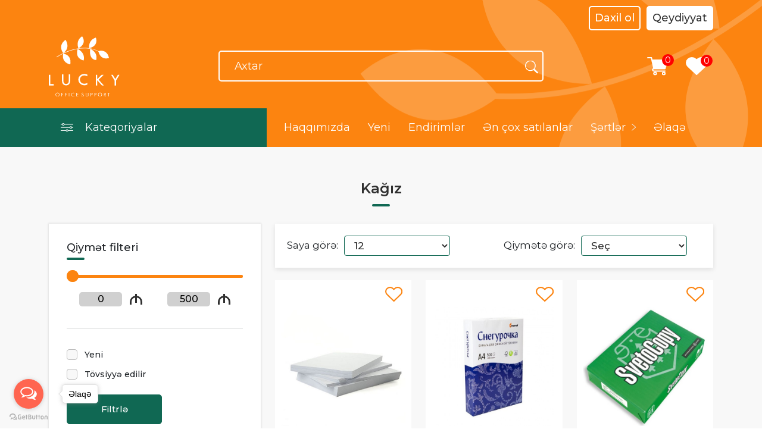

--- FILE ---
content_type: text/html; charset=UTF-8
request_url: https://www.los.az/az/ofis-levazimatlari-kagiz-kagiz
body_size: 12998
content:
<!DOCTYPE html>
</html>
<html lang="en">
<head>
    <title>Lucky | Kağız</title>
    <!-- Important Meta Tags -->
    <meta charset="UTF-8"/>
    <meta http-equiv="X-UA-Compatible" content="IE=edge"/>
    <meta name="viewport" content="width=device-width, initial-scale=1"/>
    <meta name="Description" content=""/>
    
    <meta property="og:type" content="website" />
    <meta property="og:title" content="Los.az- Lucky office support" />
    <meta property="og:description" content="Məktəb və ofis ləvazimatları." />
    <meta property="og:url" content="https://los.az/" />
    <meta property="og:site_name" content="Lucky office support">
    <meta property="og:image" content="https://los.az/faviconn/android-chrome-512x512.png" />
    <meta property="og:image:type" content="image/png" /> 
    <meta property="og:image:width" content="1920" /> 
    <meta property="og:image:height" content="1680" />
    <meta name="google-site-verification" content="Kpp5Yty38xPvlRZJGwC_UDcGIENSbQwHjKqYX-kU99Y" />
    <meta name="twitter:title" content="Los.az- Lucky office support">
    <meta name="twitter:description" content="Məktəb və ofis ləvazimatları.">
    <meta name="twitter:image" content="https://los.az/lucky/images/logo/logo-footer.png">
    <meta name="twitter:card" content="summary_large_image">
  <!-- Global site tag (gtag.js) - Google Analytics -->
<script async src="https://www.googletagmanager.com/gtag/js?id=G-9JG06V474B"></script>
<!-- Yandex.Metrika counter -->
<script type="text/javascript" >
   (function(m,e,t,r,i,k,a){m[i]=m[i]||function(){(m[i].a=m[i].a||[]).push(arguments)};
   m[i].l=1*new Date();
   for (var j = 0; j < document.scripts.length; j++) {if (document.scripts[j].src === r) { return; }}
   k=e.createElement(t),a=e.getElementsByTagName(t)[0],k.async=1,k.src=r,a.parentNode.insertBefore(k,a)})
   (window, document, "script", "https://mc.yandex.ru/metrika/tag.js", "ym");

   ym(98585586, "init", {
        clickmap:true,
        trackLinks:true,
        accurateTrackBounce:true,
        webvisor:true,
        ecommerce:"dataLayer"
   });
</script>

<!-- Meta Pixel Code -->
<script>
!function(f,b,e,v,n,t,s)
{if(f.fbq)return;n=f.fbq=function(){n.callMethod?
n.callMethod.apply(n,arguments):n.queue.push(arguments)};
if(!f._fbq)f._fbq=n;n.push=n;n.loaded=!0;n.version='2.0';
n.queue=[];t=b.createElement(e);t.async=!0;
t.src=v;s=b.getElementsByTagName(e)[0];
s.parentNode.insertBefore(t,s)}(window, document,'script',
'https://connect.facebook.net/en_US/fbevents.js');
fbq('init', '1076056590930888');
fbq('track', 'PageView');
</script>
<noscript><img height="1" width="1" style="display:none"
src="https://www.facebook.com/tr?id=1076056590930888&ev=PageView&noscript=1"
/></noscript>
<!-- End Meta Pixel Code -->
<noscript><div><img src="https://mc.yandex.ru/watch/98585586" style="position:absolute; left:-9999px;" alt="" /></div></noscript>
<!-- /Yandex.Metrika counter -->

<script>
  window.dataLayer = window.dataLayer || [];
  function gtag(){dataLayer.push(arguments);}
  gtag('js', new Date());

  gtag('config', 'G-9JG06V474B');
</script>

    <!-- Google fonts -->
    <link rel="preconnect" href="https://fonts.gstatic.com"/>

    <!-- Bootstrap -->
    <link href="https://cdn.jsdelivr.net/npm/bootstrap@5.0.0-beta1/dist/css/bootstrap.min.css" rel="stylesheet"/>
<link href="https://cdnjs.cloudflare.com/ajax/libs/font-awesome/5.13.0/css/all.min.css" rel="stylesheet">

    <!--SimpelColorPickerCard-->
    <link rel="stylesheet" href="https://www.los.az/lucky/css/jquery.simplecolorpicker.css?v=1.1">
    
    <!-- Owl carousel -->
    <link rel="stylesheet" href="https://www.los.az/lucky/css/carousel.min.css"/>
    <link rel="stylesheet" href="https://www.los.az/lucky/css/owl.theme.default.min.css"/>
    <!--    Smoothproducts-->
    <link rel="stylesheet" href="https://www.los.az/lucky/smoothproducts/css/smoothproducts.css?v=2.8">

    <!-- Favicon -->
        <link rel="icon" type="image/png" href="https://www.los.az/faviconn/favicon-32X32.png" />
        
    <!-- Custom style -->
    <link rel="stylesheet" href="https://www.los.az/lucky/css/style.min.css?v=1"/>

    <!-- Responsive style -->
    <link rel="stylesheet" href="https://www.los.az/lucky/css/responsive.css?v=3.4"/>
    
    <script src="https://www.google.com/recaptcha/api.js" async defer></script>
    
    <!-- Google Tag Manager -->
<script>(function(w,d,s,l,i){w[l]=w[l]||[];w[l].push({'gtm.start':
new Date().getTime(),event:'gtm.js'});var f=d.getElementsByTagName(s)[0],
j=d.createElement(s),dl=l!='dataLayer'?'&l='+l:'';j.async=true;j.src=
'https://www.googletagmanager.com/gtm.js?id='+i+dl;f.parentNode.insertBefore(j,f);
})(window,document,'script','dataLayer','GTM-N4X6C4JC');</script>
<!-- End Google Tag Manager -->

<!-- Google tag (gtag.js) -->
<script async src="https://www.googletagmanager.com/gtag/js?id=G-ZCCTG96NYL"></script>
<script>
  window.dataLayer = window.dataLayer || [];
  function gtag(){dataLayer.push(arguments);}
  gtag('js', new Date());

  gtag('config', 'G-ZCCTG96NYL');
</script>

</head>

<body class="body-home">
<!-- Scroll to top button -->
<button id="btn-scroll-top"><img src="https://www.los.az/lucky/images/icon/chevron-up.svg"/></button>

<!-- Header -->
<header id="header-general">
    <!-- Header top -->
    <div class="header-top">
        <div class="container">
            <div class="row">
                <div class="header-social">
                    <!--<div class="left">-->
                    <!--    <ul class="lang">-->
                    <!--        -->
                    <!--            -->
                    <!--                <li class="active">-->
                    <!--                    <a>Az</a>-->
                    <!--                </li>-->
                    <!--                <li>-->
                    <!--                    <a href="https://www.los.az/en/office-appliances-paper-paper">En</a>-->
                    <!--                </li>-->
                    <!--                <li>-->
                    <!--                    <a href="https://www.los.az/ru/ofisnaya-texnika-bumaga-bumaga">Ru</a>-->
                    <!--                </li>-->
                    <!--            -->
                    <!--        -->
                    <!--    </ul>-->
                    <!--</div>-->
                    <div class="right">
                                                    <div class="button-group">
                                <a class="btn btn-signin"
                                   href="https://www.los.az/az/daxil-ol">Daxil ol</a>
                                <a class="btn btn-signup"
                                   href="https://www.los.az/az/qeydiyyatdan-kec">Qeydiyyat</a>
                            </div>
                                            </div>
                </div>
            </div>
        </div>
    </div>

    <!-- Header middle -->
    <div class="header-middle">
        <div class="container">
            <div class="row">
                <div class="col-12 col-md-3 col-lg-3">
                    <div class="header-logo">
                        <a href="https://www.los.az/az"><img
                                src="https://www.los.az/lucky/images/logo/logo-header.svg"
                                alt="lucky logo"/></a>
                    </div>
                </div>
                <div class="xs-md-hidden col-md-6 col-lg-6 d-flex align-items-center">
                    <form id="header-search-form" action="https://www.los.az/az/search"
                          method="get">
                        <div class="search-box">
                            <input type="text" class="form-control" name="search" id="header-search"
                                   placeholder="Axtar"/>
                            <span class="search-icon" onclick="$('#header-search-form').submit()"
                                  style="cursor: pointer"><img src="https://www.los.az/lucky/images/icon/search.svg" alt="searh-icon"/></span>
                        </div>
                    </form>
                </div>
                <div class="xs-md-hidden col-md-3 col-lg-3 d-flex justify-content-end align-items-center">
                                        <ul class="header-info d-flex justify-content-end">
                        <li class="shopping-cart">
                            <a class="my-cart-icon" href="https://www.los.az/az/sebet"><img
                                    src="https://www.los.az/lucky/images/general/cart.svg" alt="shopping cart"/></a>
                            <span class="basket-count sum qtyCount">0</span>
                        </li>
                        <li class="whish-list">
                            <a class="my-cart-icon"
                               href="https://www.los.az/az/istek-siyahisi">
                                <img src="https://www.los.az/lucky/images/general/heart.svg" alt="wish-list"/>
                            </a>
                            <span class="basket-count sum wishCount">0</span>
                        </li>
                    </ul>
                </div>
                <div class="col-4 md-hidden">
                    <div class="menu-toggle">
                        <div class="bar">
                            <div class="one"></div>
                            <div class="two"></div>
                            <div class="three"></div>
                        </div>
                    </div>
                </div>
                <div class="col-8 md-hidden d-flex align-items-center justify-content-end">
                                        <ul class="mobile-header-info">
                        <li class="shopping-cart">
                            <a class="my-cart-icon" href="https://www.los.az/az/sebet"><img
                                    src="https://www.los.az/lucky/images/general/cart.svg" alt="shopping cart"/></a>
                            <span class="basket-count sum qtyCount0">0</span>
                        </li>
                        <li class="whish-list">
                            <a class="my-cart-icon"
                               href="https://www.los.az/az/istek-siyahisi">
                                <img src="https://www.los.az/lucky/images/general/heart.svg" alt="wish-list"/>
                            </a>
                            <span class="basket-count sum wishCount0">0</span>
                        </li>
                    </ul>
                </div>
            </div>
        </div>

        <!-- Mobile nav -->
        <nav class="mobile-nav md-hidden">
            <div class="mobile-search-box">
                
                
                <form id="header-mob-search-form" action="https://www.los.az/az/search"
                          method="get">
                    <input type="text" class="form-control" name="search" id="mobile-header-search"
                           placeholder="Axtar"/>
                    <span class="search-icon">
                        <span onclick="$('#header-mob-search-form').submit()"
                                      style="cursor: pointer">
                                       <img src="https://www.los.az/lucky/images/icon/search.svg" alt="searh-icon"/>
                        </span>
                      </span>
                </form>
            </div>
            <div class="mobile-nav-wrapper">
                <ul class="mobile-nav-list">
                    <li class="nav-item"><a href="https://www.los.az/az/haqqimizda"
                                            class="nav-link">
                                             Haqqımızda
                                            </a></li>
                    <li class="nav-item"><a href="https://www.los.az/az/yeni-mehsullar"
                    class="nav-link">Yeni</a></li>
                    <li class="nav-item"><a href="https://www.los.az/az/endirimli-mehsullar"
                                            class="nav-link">Endirimlər</a></li>
                    <li class="nav-item"><a href="https://www.los.az/az/en-cox-satilanlar"
                                            class="nav-link">Ən çox satılanlar</a></li>
                    <li class="nav-item">
                        <a href="#" class="nav-link">Şərtlər</a>
                        <img class="mobile-nav-item-arrow" src="https://www.los.az/lucky/images/icon/arrow-right.svg"
                             alt=""/>
                    </li>
                    <ul class="mobile-nav-dropdown">
                        <li class="mobile-nav-item"><a
                                href="https://www.los.az/az/catdirilma">Çatdırılma</a>
                        </li>
                        <li class="mobile-nav-item"><a
                                href="https://www.los.az/az/geri-qaytarilma-v%C9%99-d%C9%99yisdirm%C9%99">Geri qaytarılma və dəyişdirmə</a>
                        </li>
                    </ul>
                    <li class="nav-item"><a href="https://www.los.az/az/elaqe"
                                            class="nav-link">
                                             Əlaqə
                                            </a></li>
                </ul>
            </div>
        </nav>
    </div>

    <!-- Header bottom -->
    <div class="header-bottom">
        <div class="container">
            <div class="row">
                <!-- Category -->
                <div class="col-md-4 xs-md-hidden">
                    <div class="category">
                        <ul class="category-list">
                            <div class="category-head">
                                <li class="category-heading"><img src="https://www.los.az/lucky/images/icon/category.svg"
                                                                  alt=""/>Kateqoriyalar
                                </li>
                            </div>

                            <div class="category-body">
                                <ul class="category-body-list">
                                                                            <li class="category-list-item">
                                            <a href="https://www.los.az/az/ofis-levazimatlari">
                                                                                                <img
                                                    src="https://www.los.az/public/CatImgs/1617785889ofis-levezimatlari.svg"
                                                    alt="Ofis ləvazimatları"/>
                                                                                                        Ofis ləvazimatları
                                            </a>
                                            <img class="category-item-arrow"
                                                 src="https://www.los.az/lucky/images/icon/arrow-right.svg" alt=""/>
                                        </li>
                                                                                    <ul class="category-list-dropdown">
                                                <div class="dropdown-container sortLi">
                                                                                                            <li class="category-dropdown-item">
                                                            <a class="category-dropdown-heading"
                                                               href="https://www.los.az/az/ofis-levazimatlari-bicaqlar-bicaq-bicaq-bicaq-bicaq">Bıçaq</a>
                                                                                                                    </li>
                                                                                                            <li class="category-dropdown-item">
                                                            <a class="category-dropdown-heading"
                                                               href="https://www.los.az/az/ofis-levazimatlari-delgecler-delgec-delgec-delgec">Dəlgəc</a>
                                                                                                                    </li>
                                                                                                            <li class="category-dropdown-item">
                                                            <a class="category-dropdown-heading"
                                                               href="https://www.los.az/az/ofis-levazimatlari-qayci">Qayçı</a>
                                                                                                                    </li>
                                                                                                            <li class="category-dropdown-item">
                                                            <a class="category-dropdown-heading"
                                                               href="https://www.los.az/az/ofis-levazimatlari-pul-rezinleri-pul-rezini-pul-rezini">Pul Rezini</a>
                                                                                                                    </li>
                                                                                                            <li class="category-dropdown-item">
                                                            <a class="category-dropdown-heading"
                                                               href="https://www.los.az/az/ofis-levazimatlari-qeyd-kagizlari-qeyd-kagizi-not-kagizlari-qeyd-kagizi">Qeyd Kağızı</a>
                                                                                                                    </li>
                                                                                                            <li class="category-dropdown-item">
                                                            <a class="category-dropdown-heading"
                                                               href="https://www.los.az/az/ofis-levazimatlari-tikenler-stepler-stepler-ve-ehtiyatlari">Stepler və ehtiyatları</a>
                                                                                                                    </li>
                                                                                                            <li class="category-dropdown-item">
                                                            <a class="category-dropdown-heading"
                                                               href="https://www.los.az/az/ofis-levazimatlari-fayl">Fayl</a>
                                                                                                                    </li>
                                                                                                            <li class="category-dropdown-item">
                                                            <a class="category-dropdown-heading"
                                                               href="https://www.los.az/az/ofis-levazimatlari-marker">Marker</a>
                                                                                                                    </li>
                                                                                                            <li class="category-dropdown-item">
                                                            <a class="category-dropdown-heading"
                                                               href="https://www.los.az/az/ofis-levazimatlari-qelem">Qələm</a>
                                                                                                                    </li>
                                                                                                            <li class="category-dropdown-item">
                                                            <a class="category-dropdown-heading"
                                                               href="https://www.los.az/az/ofis-levazimatlari-qovluqlar-qovluq">Qovluq</a>
                                                                                                                    </li>
                                                                                                            <li class="category-dropdown-item">
                                                            <a class="category-dropdown-heading"
                                                               href="https://www.los.az/az/ofis-levazimatlari-kagiz-kagiz">Kağız</a>
                                                                                                                    </li>
                                                                                                            <li class="category-dropdown-item">
                                                            <a class="category-dropdown-heading"
                                                               href="https://www.los.az/az/ofis-levazimatlari-kalkulyator">Kalkulyator</a>
                                                                                                                    </li>
                                                                                                            <li class="category-dropdown-item">
                                                            <a class="category-dropdown-heading"
                                                               href="https://www.los.az/az/ofis-levazimatlari-qisqac">Qısqac</a>
                                                                                                                    </li>
                                                                                                            <li class="category-dropdown-item">
                                                            <a class="category-dropdown-heading"
                                                               href="https://www.los.az/az/yapisqan-yapisqan">Yapışqan</a>
                                                                                                                    </li>
                                                                                                            <li class="category-dropdown-item">
                                                            <a class="category-dropdown-heading"
                                                               href="https://www.los.az/az/ofis-levazimatlari-pozan">Pozan</a>
                                                                                                                    </li>
                                                                                                            <li class="category-dropdown-item">
                                                            <a class="category-dropdown-heading"
                                                               href="https://www.los.az/az/ofis-levazimatlari-skrepka">Skrepka</a>
                                                                                                                    </li>
                                                                                                            <li class="category-dropdown-item">
                                                            <a class="category-dropdown-heading"
                                                               href="https://www.los.az/az/ofis-levazimatlari-karandas-yonan">Karandaş yonan</a>
                                                                                                                    </li>
                                                                                                            <li class="category-dropdown-item">
                                                            <a class="category-dropdown-heading"
                                                               href="https://www.los.az/az/ofis-levazimatlari-skoc">Skoç</a>
                                                                                                                    </li>
                                                                                                            <li class="category-dropdown-item">
                                                            <a class="category-dropdown-heading"
                                                               href="https://www.los.az/az/ofis-levazimatlari-bloknot">Bloknot</a>
                                                                                                                    </li>
                                                                                                            <li class="category-dropdown-item">
                                                            <a class="category-dropdown-heading"
                                                               href="https://www.los.az/az/ofis-levazimatlari-agardici-agardici">Ağardıcı</a>
                                                                                                                    </li>
                                                                                                            <li class="category-dropdown-item">
                                                            <a class="category-dropdown-heading"
                                                               href="https://www.los.az/az/ofis-levazimatlari-sened-refi-sened-refleri-sened-refi">Sənəd Rəfi</a>
                                                                                                                    </li>
                                                                                                            <li class="category-dropdown-item">
                                                            <a class="category-dropdown-heading"
                                                               href="https://www.los.az/az/ofis-levazimatlari-masaustu-dest-masaustu-destleri">Masaüstü dəstləri</a>
                                                                                                                    </li>
                                                                                                            <li class="category-dropdown-item">
                                                            <a class="category-dropdown-heading"
                                                               href="https://www.los.az/az/ofis-levazimatlari-yazi-lovhe-yazi-lovhesi">Yazı Lövhəsi</a>
                                                                                                                    </li>
                                                                                                            <li class="category-dropdown-item">
                                                            <a class="category-dropdown-heading"
                                                               href="https://www.los.az/az/ofis-levazimatlari-zibil-qabi-zibil-qablari-zibil-qabi">Zibil Qabı</a>
                                                                                                                    </li>
                                                                                                            <li class="category-dropdown-item">
                                                            <a class="category-dropdown-heading"
                                                               href="https://www.los.az/az/ofis-levazimatlari-karandas">Karandaş</a>
                                                                                                                    </li>
                                                                                                            <li class="category-dropdown-item">
                                                            <a class="category-dropdown-heading"
                                                               href="https://www.los.az/az/ofis-levazimatlari-zerf">Zərf</a>
                                                                                                                    </li>
                                                                                                            <li class="category-dropdown-item">
                                                            <a class="category-dropdown-heading"
                                                               href="https://www.los.az/az/ofis-levazimatlari-sened-dolabi">Sənəd Dolabı</a>
                                                                                                                    </li>
                                                                                                            <li class="category-dropdown-item">
                                                            <a class="category-dropdown-heading"
                                                               href="https://www.los.az/az/ofis-levazimatlari-cek-ve-qaimeler-cek-ve-qaime">Çek və qaimə</a>
                                                                                                                    </li>
                                                                                                            <li class="category-dropdown-item">
                                                            <a class="category-dropdown-heading"
                                                               href="https://www.los.az/az/ofis-levazimatlari-xetkes">Xətkeş</a>
                                                                                                                    </li>
                                                                                                            <li class="category-dropdown-item">
                                                            <a class="category-dropdown-heading"
                                                               href="https://www.los.az/az/ofis-levazimatlari-cercive">Çərçivə</a>
                                                                                                                    </li>
                                                                                                            <li class="category-dropdown-item">
                                                            <a class="category-dropdown-heading"
                                                               href="https://www.los.az/az/ofis-levazimatlari-defter">Dəftər</a>
                                                                                                                    </li>
                                                                                                            <li class="category-dropdown-item">
                                                            <a class="category-dropdown-heading"
                                                               href="https://www.los.az/az/ofis-levazimatlari-kartliqlar-kartliq">Kartlıq</a>
                                                                                                                    </li>
                                                                                                    </div>
                                            </ul>
                                                                                                                    <li class="category-list-item">
                                            <a href="https://www.los.az/az/qida-ve-ickiler">
                                                                                                <img
                                                    src="https://www.los.az/public/CatImgs/1617786311qida.png"
                                                    alt="Qida və İçkilər"/>
                                                                                                        Qida və İçkilər
                                            </a>
                                            <img class="category-item-arrow"
                                                 src="https://www.los.az/lucky/images/icon/arrow-right.svg" alt=""/>
                                        </li>
                                                                                    <ul class="category-list-dropdown">
                                                <div class="dropdown-container sortLi">
                                                                                                            <li class="category-dropdown-item">
                                                            <a class="category-dropdown-heading"
                                                               href="https://www.los.az/az/qida-mehsullar-cay-cay-cay">Çay</a>
                                                                                                                    </li>
                                                                                                            <li class="category-dropdown-item">
                                                            <a class="category-dropdown-heading"
                                                               href="https://www.los.az/az/qida-mehsullar-kofe-qehve-qehve-qehve">Qəhvə</a>
                                                                                                                    </li>
                                                                                                            <li class="category-dropdown-item">
                                                            <a class="category-dropdown-heading"
                                                               href="https://www.los.az/az/qida-mehsullar-sirniyyat-sirniyyat-sirniyyat">Şirniyyat</a>
                                                                                                                    </li>
                                                                                                            <li class="category-dropdown-item">
                                                            <a class="category-dropdown-heading"
                                                               href="https://www.los.az/az/qida-mehsullar-soyuq-ickiler-soyuq-ickiler">Soyuq İçkilər</a>
                                                                                                                    </li>
                                                                                                            <li class="category-dropdown-item">
                                                            <a class="category-dropdown-heading"
                                                               href="https://www.los.az/az/qida-mehsullar-sud">Süd</a>
                                                                                                                    </li>
                                                                                                            <li class="category-dropdown-item">
                                                            <a class="category-dropdown-heading"
                                                               href="https://www.los.az/az/qida-mehsullar-edviyyat">Ədviyyat</a>
                                                                                                                    </li>
                                                                                                            <li class="category-dropdown-item">
                                                            <a class="category-dropdown-heading"
                                                               href="https://www.los.az/az/qida-mehsullar-qend">Qənd</a>
                                                                                                                    </li>
                                                                                                            <li class="category-dropdown-item">
                                                            <a class="category-dropdown-heading"
                                                               href="https://www.los.az/az/qida-ve-ickiler-quru-meyveler-qoz-vve-quru-meyveler-qoz-ve-quru-meyveler-cerez-ve-quru-meyveler-quru-meyveler-quru-meyve">Quru meyvə</a>
                                                                                                                    </li>
                                                                                                            <li class="category-dropdown-item">
                                                            <a class="category-dropdown-heading"
                                                               href="https://www.los.az/az/qida-ve-ickiler-un-mehsullari">Un məhsulları</a>
                                                                                                                    </li>
                                                                                                            <li class="category-dropdown-item">
                                                            <a class="category-dropdown-heading"
                                                               href="https://www.los.az/az/qida-ve-ickiler-tort">Tort</a>
                                                                                                                    </li>
                                                                                                            <li class="category-dropdown-item">
                                                            <a class="category-dropdown-heading"
                                                               href="https://www.los.az/az/qida-ve-ickiler-hediyyelik-setler">Hədiyyəlik setlər</a>
                                                                                                                    </li>
                                                                                                    </div>
                                            </ul>
                                                                                                                    <li class="category-list-item">
                                            <a href="https://www.los.az/az/teserrufat-mallari">
                                                                                                <img
                                                    src="https://www.los.az/public/CatImgs/1617786118xirdavat.png"
                                                    alt="Təsərrüfat malları"/>
                                                                                                        Təsərrüfat malları
                                            </a>
                                            <img class="category-item-arrow"
                                                 src="https://www.los.az/lucky/images/icon/arrow-right.svg" alt=""/>
                                        </li>
                                                                                    <ul class="category-list-dropdown">
                                                <div class="dropdown-container sortLi">
                                                                                                            <li class="category-dropdown-item">
                                                            <a class="category-dropdown-heading"
                                                               href="https://www.los.az/az/metbex-ve-temizlik-temizlik-maddeler-temizleyici-maddeler">Təmizləyici maddələr</a>
                                                                                                                    </li>
                                                                                                            <li class="category-dropdown-item">
                                                            <a class="category-dropdown-heading"
                                                               href="https://www.los.az/az/metbex-ve-temizlik-sabun">Sabun</a>
                                                                                                                    </li>
                                                                                                            <li class="category-dropdown-item">
                                                            <a class="category-dropdown-heading"
                                                               href="https://www.los.az/az/metbex-ve-temizlik-tualet-kagizi-ve-salfet-salfetler">Salfetlər</a>
                                                                                                                    </li>
                                                                                                            <li class="category-dropdown-item">
                                                            <a class="category-dropdown-heading"
                                                               href="https://www.los.az/az/tessefufat-mallari-hava-temizleyici-hava-teravetlendirici">Hava təravətləndirici</a>
                                                                                                                    </li>
                                                                                                            <li class="category-dropdown-item">
                                                            <a class="category-dropdown-heading"
                                                               href="https://www.los.az/az/tessefufat-mallari-metbex-levazimatlari-metbex-levazimatlari-metbex-levazimatlari">Mətbəx ləvazimatları</a>
                                                                                                                    </li>
                                                                                                            <li class="category-dropdown-item">
                                                            <a class="category-dropdown-heading"
                                                               href="https://www.los.az/az/tessefufat-mallari-tibb-levazimatlar-tibbi-levazimatlar">Tibbi ləvazimatlar</a>
                                                                                                                    </li>
                                                                                                            <li class="category-dropdown-item">
                                                            <a class="category-dropdown-heading"
                                                               href="https://www.los.az/az/tessefufat-mallari-temizlik-vasiteleri">Təmizlik Vasitələri</a>
                                                                                                                    </li>
                                                                                                            <li class="category-dropdown-item">
                                                            <a class="category-dropdown-heading"
                                                               href="https://www.los.az/az/teserrufat-mallari-xirdavat">Xırdavat</a>
                                                                                                                    </li>
                                                                                                            <li class="category-dropdown-item">
                                                            <a class="category-dropdown-heading"
                                                               href="https://www.los.az/az/teserrufat-mallari-zibil-paketleri-zibil-paketi">Zibil Paketi</a>
                                                                                                                    </li>
                                                                                                            <li class="category-dropdown-item">
                                                            <a class="category-dropdown-heading"
                                                               href="https://www.los.az/az/teserrufat-mallari-elcek">Əlcək</a>
                                                                                                                    </li>
                                                                                                            <li class="category-dropdown-item">
                                                            <a class="category-dropdown-heading"
                                                               href="https://www.los.az/az/teserrufat-mallari-birdefelik-qablar">Birdəfəlik qablar</a>
                                                                                                                    </li>
                                                                                                            <li class="category-dropdown-item">
                                                            <a class="category-dropdown-heading"
                                                               href="https://www.los.az/az/teserrufat-mallari-tualet-kagizi">Tualet kağızı</a>
                                                                                                                    </li>
                                                                                                            <li class="category-dropdown-item">
                                                            <a class="category-dropdown-heading"
                                                               href="https://www.los.az/az/teserrufat-mallari-metbex-desmali">Mətbəx Dəsmalı</a>
                                                                                                                    </li>
                                                                                                            <li class="category-dropdown-item">
                                                            <a class="category-dropdown-heading"
                                                               href="https://www.los.az/az/teserrufat-mallari-qab-sampunu-qab-yuyan-maye">Qab yuyan maye</a>
                                                                                                                    </li>
                                                                                                            <li class="category-dropdown-item">
                                                            <a class="category-dropdown-heading"
                                                               href="https://www.los.az/az/teserrufat-mallari-sexsi-gigiyena-vasiteleri">Şəxsi gigiyena vasitələri</a>
                                                                                                                    </li>
                                                                                                    </div>
                                            </ul>
                                                                                                                    <li class="category-list-item">
                                            <a href="https://www.los.az/az/elektron-avadanliqlar">
                                                                                                <img
                                                    src="https://www.los.az/public/CatImgs/1617786259computer-accessories-512.webp"
                                                    alt="Elektron avadanlıqlar"/>
                                                                                                        Elektron avadanlıqlar
                                            </a>
                                            <img class="category-item-arrow"
                                                 src="https://www.los.az/lucky/images/icon/arrow-right.svg" alt=""/>
                                        </li>
                                                                                    <ul class="category-list-dropdown">
                                                <div class="dropdown-container sortLi">
                                                                                                            <li class="category-dropdown-item">
                                                            <a class="category-dropdown-heading"
                                                               href="https://www.los.az/az/ofis-avadanligi-mouse">Mouse</a>
                                                                                                                    </li>
                                                                                                            <li class="category-dropdown-item">
                                                            <a class="category-dropdown-heading"
                                                               href="https://www.los.az/az/komputer-aksessuarlari-klaviatura">Klaviatura</a>
                                                                                                                    </li>
                                                                                                            <li class="category-dropdown-item">
                                                            <a class="category-dropdown-heading"
                                                               href="https://www.los.az/az/komputer-aksessuarlari-modem">Modem</a>
                                                                                                                    </li>
                                                                                                            <li class="category-dropdown-item">
                                                            <a class="category-dropdown-heading"
                                                               href="https://www.los.az/az/komputer-aksessuarlari-fles-kart-yaddas-kart">Yaddaş kart</a>
                                                                                                                    </li>
                                                                                                            <li class="category-dropdown-item">
                                                            <a class="category-dropdown-heading"
                                                               href="https://www.los.az/az/komputer-aksessuarlari-batareyalar">Batareyalar</a>
                                                                                                                    </li>
                                                                                                            <li class="category-dropdown-item">
                                                            <a class="category-dropdown-heading"
                                                               href="https://www.los.az/az/kompyuter-aksessuarlari-printer">Printer</a>
                                                                                                                    </li>
                                                                                                            <li class="category-dropdown-item">
                                                            <a class="category-dropdown-heading"
                                                               href="https://www.los.az/az/elektron-avadanliq-kartric">Kartric</a>
                                                                                                                    </li>
                                                                                                            <li class="category-dropdown-item">
                                                            <a class="category-dropdown-heading"
                                                               href="https://www.los.az/az/elektron-avadanliq-temizleyiciler">Təmizləyicilər</a>
                                                                                                                    </li>
                                                                                                            <li class="category-dropdown-item">
                                                            <a class="category-dropdown-heading"
                                                               href="https://www.los.az/az/elektron-avadanliq-kompyuter-ucun-canta">Kompyuter üçün çanta</a>
                                                                                                                    </li>
                                                                                                            <li class="category-dropdown-item">
                                                            <a class="category-dropdown-heading"
                                                               href="https://www.los.az/az/elektron-avadanliq-uzadici">Uzadıcı</a>
                                                                                                                    </li>
                                                                                                            <li class="category-dropdown-item">
                                                            <a class="category-dropdown-heading"
                                                               href="https://www.los.az/az/elektron-avadanliq-notebook-notebook-notebook">Notebook</a>
                                                                                                                    </li>
                                                                                                            <li class="category-dropdown-item">
                                                            <a class="category-dropdown-heading"
                                                               href="https://www.los.az/az/elektron-avadanliqlar-monobloklar-monoblok">Monoblok</a>
                                                                                                                    </li>
                                                                                                            <li class="category-dropdown-item">
                                                            <a class="category-dropdown-heading"
                                                               href="https://www.los.az/az/elektron-avadanliqlar-kondisioner">Kondisioner</a>
                                                                                                                    </li>
                                                                                                            <li class="category-dropdown-item">
                                                            <a class="category-dropdown-heading"
                                                               href="https://www.los.az/az/elektron-avadanliqlar-telefon">Telefon</a>
                                                                                                                    </li>
                                                                                                    </div>
                                            </ul>
                                                                                                                    <li class="category-list-item">
                                            <a href="https://www.los.az/az/dibcek-gulleri">
                                                                                                <img
                                                    src="https://www.los.az/public/CatImgs/16468163995165161.png"
                                                    alt="Dibçək gülləri"/>
                                                                                                        Dibçək gülləri
                                            </a>
                                            <img class="category-item-arrow"
                                                 src="https://www.los.az/lucky/images/icon/arrow-right.svg" alt=""/>
                                        </li>
                                                                                    <ul class="category-list-dropdown">
                                                <div class="dropdown-container sortLi">
                                                                                                            <li class="category-dropdown-item">
                                                            <a class="category-dropdown-heading"
                                                               href="https://www.los.az/az/dibcek-gulleri-aksesuarlar">Aksesuarlar</a>
                                                                                                                    </li>
                                                                                                            <li class="category-dropdown-item">
                                                            <a class="category-dropdown-heading"
                                                               href="https://www.los.az/az/dibcek-gulleri-otaq-gulleri">Otaq gülləri</a>
                                                                                                                    </li>
                                                                                                    </div>
                                            </ul>
                                                                                                                    <li class="category-list-item">
                                            <a href="https://www.los.az/az/temir-avadanliqlari">
                                                                                                <img
                                                    src="https://www.los.az/public/CatImgs/1719211608download-removebg-preview.png"
                                                    alt="Təmir avadanlıqları"/>
                                                                                                        Təmir avadanlıqları
                                            </a>
                                            <img class="category-item-arrow"
                                                 src="https://www.los.az/lucky/images/icon/arrow-right.svg" alt=""/>
                                        </li>
                                                                                    <ul class="category-list-dropdown">
                                                <div class="dropdown-container sortLi">
                                                                                                            <li class="category-dropdown-item">
                                                            <a class="category-dropdown-heading"
                                                               href="https://www.los.az/az/temir-avadanliqlari-kabeller">Kabellər</a>
                                                                                                                    </li>
                                                                                                            <li class="category-dropdown-item">
                                                            <a class="category-dropdown-heading"
                                                               href="https://www.los.az/az/temir-avadanliqlari-acarlar-elektrik-acarlar">Elektrik açarlar</a>
                                                                                                                    </li>
                                                                                                            <li class="category-dropdown-item">
                                                            <a class="category-dropdown-heading"
                                                               href="https://www.los.az/az/temir-avadanliqlari-elektrik-yuvasi">Elektrik yuvası</a>
                                                                                                                    </li>
                                                                                                            <li class="category-dropdown-item">
                                                            <a class="category-dropdown-heading"
                                                               href="https://www.los.az/az/temir-avadanliqlari-avtomat-sigortalar">Avtomat sığortalar</a>
                                                                                                                    </li>
                                                                                                            <li class="category-dropdown-item">
                                                            <a class="category-dropdown-heading"
                                                               href="https://www.los.az/az/temir-avadanliqlari-usta-aletleri">Usta alətləri</a>
                                                                                                                    </li>
                                                                                                            <li class="category-dropdown-item">
                                                            <a class="category-dropdown-heading"
                                                               href="https://www.los.az/az/temir-avadanliqlari-krantlar">Krantlar</a>
                                                                                                                    </li>
                                                                                                            <li class="category-dropdown-item">
                                                            <a class="category-dropdown-heading"
                                                               href="https://www.los.az/az/temir-avadanliqlari-hamam-aksesuarlari">Hamam aksesuarları</a>
                                                                                                                    </li>
                                                                                                            <li class="category-dropdown-item">
                                                            <a class="category-dropdown-heading"
                                                               href="https://www.los.az/az/temir-avadanliqlari-su-qizdiricilar">Su qızdırıcılar</a>
                                                                                                                    </li>
                                                                                                            <li class="category-dropdown-item">
                                                            <a class="category-dropdown-heading"
                                                               href="https://www.los.az/az/temir-avadanliqlari-qapi-kilidleri-qapi-kilidleri-ve-destekleri">Qapı kilidləri və dəstəkləri</a>
                                                                                                                    </li>
                                                                                                            <li class="category-dropdown-item">
                                                            <a class="category-dropdown-heading"
                                                               href="https://www.los.az/az/temir-avadanliqlari-led-lampalar">Led lampalar</a>
                                                                                                                    </li>
                                                                                                            <li class="category-dropdown-item">
                                                            <a class="category-dropdown-heading"
                                                               href="https://www.los.az/az/temir-avadanliqlari-metbex-aksesuarlari-metbex-krantlari">Mətbəx krantları</a>
                                                                                                                    </li>
                                                                                                            <li class="category-dropdown-item">
                                                            <a class="category-dropdown-heading"
                                                               href="https://www.los.az/az/temir-avadanliqlari-metbex-levazimatlari-metbex-levazimatlari">Mətbəx Ləvazimatları</a>
                                                                                                                    </li>
                                                                                                    </div>
                                            </ul>
                                                                                                                    <li class="category-list-item">
                                            <a href="https://www.los.az/az/tehlukesizlik-sistemleri">
                                                                                                <img
                                                    src="https://www.los.az/public/CatImgs/1733908293download.png"
                                                    alt="Təhlükəsizlik sistemləri"/>
                                                                                                        Təhlükəsizlik sistemləri
                                            </a>
                                            <img class="category-item-arrow"
                                                 src="https://www.los.az/lucky/images/icon/arrow-right.svg" alt=""/>
                                        </li>
                                                                                    <ul class="category-list-dropdown">
                                                <div class="dropdown-container sortLi">
                                                                                                            <li class="category-dropdown-item">
                                                            <a class="category-dropdown-heading"
                                                               href="https://www.los.az/az/tehlukesizlik-sistemleri-"></a>
                                                                                                                    </li>
                                                                                                            <li class="category-dropdown-item">
                                                            <a class="category-dropdown-heading"
                                                               href="https://www.los.az/az/tehlukesizlik-sistemleri-sebeke-avadanliqlari">Şəbəkə avadanlıqları</a>
                                                                                                                    </li>
                                                                                                            <li class="category-dropdown-item">
                                                            <a class="category-dropdown-heading"
                                                               href="https://www.los.az/az/tehlukesizlik-sistemleri-girise-nezaret-girise-nezaret">Girişə nəzarət</a>
                                                                                                                    </li>
                                                                                                            <li class="category-dropdown-item">
                                                            <a class="category-dropdown-heading"
                                                               href="https://www.los.az/az/tehlukesizlik-sistemleri-kameralar">Kameralar</a>
                                                                                                                    </li>
                                                                                                            <li class="category-dropdown-item">
                                                            <a class="category-dropdown-heading"
                                                               href="https://www.los.az/az/tehlukesizlik-sistemleri-monitorlar">Monitorlar</a>
                                                                                                                    </li>
                                                                                                    </div>
                                            </ul>
                                                                                                                    <li class="category-list-item">
                                            <a href="https://www.los.az/az/ofis-mebelleri">
                                                                                                <img
                                                    src="https://www.los.az/public/CatImgs/1746606883office-chair-icon-black-and-white-T9XTHD.jpg"
                                                    alt="Ofis mebelləri"/>
                                                                                                        Ofis mebelləri
                                            </a>
                                            <img class="category-item-arrow"
                                                 src="https://www.los.az/lucky/images/icon/arrow-right.svg" alt=""/>
                                        </li>
                                                                                    <ul class="category-list-dropdown">
                                                <div class="dropdown-container sortLi">
                                                                                                            <li class="category-dropdown-item">
                                                            <a class="category-dropdown-heading"
                                                               href="https://www.los.az/az/ofis-mebelleri-ofis-kreslolari">Ofis kresloları</a>
                                                                                                                    </li>
                                                                                                            <li class="category-dropdown-item">
                                                            <a class="category-dropdown-heading"
                                                               href="https://www.los.az/az/ofis-mebelleri-ofis-masalari">Ofis masaları</a>
                                                                                                                    </li>
                                                                                                    </div>
                                            </ul>
                                                                                                            </ul>
                            </div>
                        </ul>
                    </div>
                </div>

                <!-- Nav -->
                <div class="col-md-8 xs-md-hidden">
                    <nav class="nav">
                        <ul class="xs-md-hidden">
                            <div class="nav-item-container">
                                <li class="nav-item"><a href="https://www.los.az/az/haqqimizda">
                                             Haqqımızda
                                            </a></li>
                                </div>
                            <div class="nav-item-container">
                                <li class="nav-item"><a
                                        href="https://www.los.az/az/yeni-mehsullar"
                                        class="nav-link">Yeni</a></li>
                            </div>
                            <div class="nav-item-container">
                                <li class="nav-item"><a
                                        href="https://www.los.az/az/endirimli-mehsullar"
                                        class="nav-link">Endirimlər</a></li>
                            </div>
                            <div class="nav-item-container">
                                <li class="nav-item"><a
                                        href="https://www.los.az/az/en-cox-satilanlar"
                                        class="nav-link">Ən çox satılanlar</a></li>
                            </div>
                            <div class="nav-item-container">
                                <li class="nav-item">
                                    <a href="#" class="nav-link">Şərtlər</a>
                                    <img class="nav-item-arrow" src="https://www.los.az/lucky/images/icon/arrow-right.svg"
                                         alt=""/>
                                </li>
                                <ul class="nav-dropdown">
                                    <li class="nav-item"><a
                                            href="https://www.los.az/az/catdirilma">Çatdırılma</a>
                                    </li>
                                    <li class="nav-item"><a
                                            href="https://www.los.az/az/geri-qaytarilma-v%C9%99-d%C9%99yisdirm%C9%99">Geri qaytarılma və dəyişdirmə</a>
                                    </li>
                                </ul>
                                
                            </div>
                                <div class="nav-item-container">
                                            <li class="nav-item"><a href="https://www.los.az/az/elaqe">
                                             Əlaqə
                                            </a></li>
                                            
                            </div>
                        </ul>
                    </nav>
                </div>
            </div>
        </div>
        <!-- Mobile Category -->
        <div class="mobile-category md-hidden">
            <ul class="mobile-category-list">
                <div class="mobile-category-head">
                    <li class="mobile-category-heading">
                        <a href="#"><img class="category-logo" src="https://www.los.az/lucky/images/icon/category.svg"
                                         alt=""/>Kateqoriyalar </a>
                    </li>
                </div>

                <div class="mobile-category-body">
                    <div class="category-item-container">
                                                    <li class="mobile-category-list-item">
                                <a href="https://www.los.az/az/ofis-levazimatlari">
                                    Ofis ləvazimatları
                                </a>
                                                                    <img class="category-item-arrow"
                                         src="https://www.los.az/lucky/images/icon/arrow-right.svg"
                                         alt=""/>
                                                            </li>
                                                            <ul class="mobile-category-list-dropdown">
                                    <div class="category-item-container sortLi">
                                                                                    <li class="mobile-category-list-item">
                                                <a href="https://www.los.az/az/ofis-levazimatlari-bicaqlar-bicaq-bicaq-bicaq-bicaq">Bıçaq</a>
                                                                                            </li>
                                                                                                                                <li class="mobile-category-list-item">
                                                <a href="https://www.los.az/az/ofis-levazimatlari-delgecler-delgec-delgec-delgec">Dəlgəc</a>
                                                                                            </li>
                                                                                                                                <li class="mobile-category-list-item">
                                                <a href="https://www.los.az/az/ofis-levazimatlari-qayci">Qayçı</a>
                                                                                            </li>
                                                                                                                                <li class="mobile-category-list-item">
                                                <a href="https://www.los.az/az/ofis-levazimatlari-pul-rezinleri-pul-rezini-pul-rezini">Pul Rezini</a>
                                                                                            </li>
                                                                                                                                <li class="mobile-category-list-item">
                                                <a href="https://www.los.az/az/ofis-levazimatlari-qeyd-kagizlari-qeyd-kagizi-not-kagizlari-qeyd-kagizi">Qeyd Kağızı</a>
                                                                                            </li>
                                                                                                                                <li class="mobile-category-list-item">
                                                <a href="https://www.los.az/az/ofis-levazimatlari-tikenler-stepler-stepler-ve-ehtiyatlari">Stepler və ehtiyatları</a>
                                                                                            </li>
                                                                                                                                <li class="mobile-category-list-item">
                                                <a href="https://www.los.az/az/ofis-levazimatlari-fayl">Fayl</a>
                                                                                            </li>
                                                                                                                                <li class="mobile-category-list-item">
                                                <a href="https://www.los.az/az/ofis-levazimatlari-marker">Marker</a>
                                                                                            </li>
                                                                                                                                <li class="mobile-category-list-item">
                                                <a href="https://www.los.az/az/ofis-levazimatlari-qelem">Qələm</a>
                                                                                            </li>
                                                                                                                                <li class="mobile-category-list-item">
                                                <a href="https://www.los.az/az/ofis-levazimatlari-qovluqlar-qovluq">Qovluq</a>
                                                                                            </li>
                                                                                                                                <li class="mobile-category-list-item">
                                                <a href="https://www.los.az/az/ofis-levazimatlari-kagiz-kagiz">Kağız</a>
                                                                                            </li>
                                                                                                                                <li class="mobile-category-list-item">
                                                <a href="https://www.los.az/az/ofis-levazimatlari-kalkulyator">Kalkulyator</a>
                                                                                            </li>
                                                                                                                                <li class="mobile-category-list-item">
                                                <a href="https://www.los.az/az/ofis-levazimatlari-qisqac">Qısqac</a>
                                                                                            </li>
                                                                                                                                <li class="mobile-category-list-item">
                                                <a href="https://www.los.az/az/yapisqan-yapisqan">Yapışqan</a>
                                                                                            </li>
                                                                                                                                <li class="mobile-category-list-item">
                                                <a href="https://www.los.az/az/ofis-levazimatlari-pozan">Pozan</a>
                                                                                            </li>
                                                                                                                                <li class="mobile-category-list-item">
                                                <a href="https://www.los.az/az/ofis-levazimatlari-skrepka">Skrepka</a>
                                                                                            </li>
                                                                                                                                <li class="mobile-category-list-item">
                                                <a href="https://www.los.az/az/ofis-levazimatlari-karandas-yonan">Karandaş yonan</a>
                                                                                            </li>
                                                                                                                                <li class="mobile-category-list-item">
                                                <a href="https://www.los.az/az/ofis-levazimatlari-skoc">Skoç</a>
                                                                                            </li>
                                                                                                                                <li class="mobile-category-list-item">
                                                <a href="https://www.los.az/az/ofis-levazimatlari-bloknot">Bloknot</a>
                                                                                            </li>
                                                                                                                                <li class="mobile-category-list-item">
                                                <a href="https://www.los.az/az/ofis-levazimatlari-agardici-agardici">Ağardıcı</a>
                                                                                            </li>
                                                                                                                                <li class="mobile-category-list-item">
                                                <a href="https://www.los.az/az/ofis-levazimatlari-sened-refi-sened-refleri-sened-refi">Sənəd Rəfi</a>
                                                                                            </li>
                                                                                                                                <li class="mobile-category-list-item">
                                                <a href="https://www.los.az/az/ofis-levazimatlari-masaustu-dest-masaustu-destleri">Masaüstü dəstləri</a>
                                                                                            </li>
                                                                                                                                <li class="mobile-category-list-item">
                                                <a href="https://www.los.az/az/ofis-levazimatlari-yazi-lovhe-yazi-lovhesi">Yazı Lövhəsi</a>
                                                                                            </li>
                                                                                                                                <li class="mobile-category-list-item">
                                                <a href="https://www.los.az/az/ofis-levazimatlari-zibil-qabi-zibil-qablari-zibil-qabi">Zibil Qabı</a>
                                                                                            </li>
                                                                                                                                <li class="mobile-category-list-item">
                                                <a href="https://www.los.az/az/ofis-levazimatlari-karandas">Karandaş</a>
                                                                                            </li>
                                                                                                                                <li class="mobile-category-list-item">
                                                <a href="https://www.los.az/az/ofis-levazimatlari-zerf">Zərf</a>
                                                                                            </li>
                                                                                                                                <li class="mobile-category-list-item">
                                                <a href="https://www.los.az/az/ofis-levazimatlari-sened-dolabi">Sənəd Dolabı</a>
                                                                                            </li>
                                                                                                                                <li class="mobile-category-list-item">
                                                <a href="https://www.los.az/az/ofis-levazimatlari-cek-ve-qaimeler-cek-ve-qaime">Çek və qaimə</a>
                                                                                            </li>
                                                                                                                                <li class="mobile-category-list-item">
                                                <a href="https://www.los.az/az/ofis-levazimatlari-xetkes">Xətkeş</a>
                                                                                            </li>
                                                                                                                                <li class="mobile-category-list-item">
                                                <a href="https://www.los.az/az/ofis-levazimatlari-cercive">Çərçivə</a>
                                                                                            </li>
                                                                                                                                <li class="mobile-category-list-item">
                                                <a href="https://www.los.az/az/ofis-levazimatlari-defter">Dəftər</a>
                                                                                            </li>
                                                                                                                                <li class="mobile-category-list-item">
                                                <a href="https://www.los.az/az/ofis-levazimatlari-kartliqlar-kartliq">Kartlıq</a>
                                                                                            </li>
                                                                                                                        </div>
                                </ul>
                                                                                <li class="mobile-category-list-item">
                                <a href="https://www.los.az/az/qida-ve-ickiler">
                                    Qida və İçkilər
                                </a>
                                                                    <img class="category-item-arrow"
                                         src="https://www.los.az/lucky/images/icon/arrow-right.svg"
                                         alt=""/>
                                                            </li>
                                                            <ul class="mobile-category-list-dropdown">
                                    <div class="category-item-container sortLi">
                                                                                    <li class="mobile-category-list-item">
                                                <a href="https://www.los.az/az/qida-mehsullar-cay-cay-cay">Çay</a>
                                                                                            </li>
                                                                                                                                <li class="mobile-category-list-item">
                                                <a href="https://www.los.az/az/qida-mehsullar-kofe-qehve-qehve-qehve">Qəhvə</a>
                                                                                            </li>
                                                                                                                                <li class="mobile-category-list-item">
                                                <a href="https://www.los.az/az/qida-mehsullar-sirniyyat-sirniyyat-sirniyyat">Şirniyyat</a>
                                                                                            </li>
                                                                                                                                <li class="mobile-category-list-item">
                                                <a href="https://www.los.az/az/qida-mehsullar-soyuq-ickiler-soyuq-ickiler">Soyuq İçkilər</a>
                                                                                            </li>
                                                                                                                                <li class="mobile-category-list-item">
                                                <a href="https://www.los.az/az/qida-mehsullar-sud">Süd</a>
                                                                                            </li>
                                                                                                                                <li class="mobile-category-list-item">
                                                <a href="https://www.los.az/az/qida-mehsullar-edviyyat">Ədviyyat</a>
                                                                                            </li>
                                                                                                                                <li class="mobile-category-list-item">
                                                <a href="https://www.los.az/az/qida-mehsullar-qend">Qənd</a>
                                                                                            </li>
                                                                                                                                <li class="mobile-category-list-item">
                                                <a href="https://www.los.az/az/qida-ve-ickiler-quru-meyveler-qoz-vve-quru-meyveler-qoz-ve-quru-meyveler-cerez-ve-quru-meyveler-quru-meyveler-quru-meyve">Quru meyvə</a>
                                                                                            </li>
                                                                                                                                <li class="mobile-category-list-item">
                                                <a href="https://www.los.az/az/qida-ve-ickiler-un-mehsullari">Un məhsulları</a>
                                                                                            </li>
                                                                                                                                <li class="mobile-category-list-item">
                                                <a href="https://www.los.az/az/qida-ve-ickiler-tort">Tort</a>
                                                                                            </li>
                                                                                                                                <li class="mobile-category-list-item">
                                                <a href="https://www.los.az/az/qida-ve-ickiler-hediyyelik-setler">Hədiyyəlik setlər</a>
                                                                                            </li>
                                                                                                                        </div>
                                </ul>
                                                                                <li class="mobile-category-list-item">
                                <a href="https://www.los.az/az/teserrufat-mallari">
                                    Təsərrüfat malları
                                </a>
                                                                    <img class="category-item-arrow"
                                         src="https://www.los.az/lucky/images/icon/arrow-right.svg"
                                         alt=""/>
                                                            </li>
                                                            <ul class="mobile-category-list-dropdown">
                                    <div class="category-item-container sortLi">
                                                                                    <li class="mobile-category-list-item">
                                                <a href="https://www.los.az/az/metbex-ve-temizlik-temizlik-maddeler-temizleyici-maddeler">Təmizləyici maddələr</a>
                                                                                            </li>
                                                                                                                                <li class="mobile-category-list-item">
                                                <a href="https://www.los.az/az/metbex-ve-temizlik-sabun">Sabun</a>
                                                                                            </li>
                                                                                                                                <li class="mobile-category-list-item">
                                                <a href="https://www.los.az/az/metbex-ve-temizlik-tualet-kagizi-ve-salfet-salfetler">Salfetlər</a>
                                                                                            </li>
                                                                                                                                <li class="mobile-category-list-item">
                                                <a href="https://www.los.az/az/tessefufat-mallari-hava-temizleyici-hava-teravetlendirici">Hava təravətləndirici</a>
                                                                                            </li>
                                                                                                                                <li class="mobile-category-list-item">
                                                <a href="https://www.los.az/az/tessefufat-mallari-metbex-levazimatlari-metbex-levazimatlari-metbex-levazimatlari">Mətbəx ləvazimatları</a>
                                                                                            </li>
                                                                                                                                <li class="mobile-category-list-item">
                                                <a href="https://www.los.az/az/tessefufat-mallari-tibb-levazimatlar-tibbi-levazimatlar">Tibbi ləvazimatlar</a>
                                                                                            </li>
                                                                                                                                <li class="mobile-category-list-item">
                                                <a href="https://www.los.az/az/tessefufat-mallari-temizlik-vasiteleri">Təmizlik Vasitələri</a>
                                                                                            </li>
                                                                                                                                <li class="mobile-category-list-item">
                                                <a href="https://www.los.az/az/teserrufat-mallari-xirdavat">Xırdavat</a>
                                                                                            </li>
                                                                                                                                <li class="mobile-category-list-item">
                                                <a href="https://www.los.az/az/teserrufat-mallari-zibil-paketleri-zibil-paketi">Zibil Paketi</a>
                                                                                            </li>
                                                                                                                                <li class="mobile-category-list-item">
                                                <a href="https://www.los.az/az/teserrufat-mallari-elcek">Əlcək</a>
                                                                                            </li>
                                                                                                                                <li class="mobile-category-list-item">
                                                <a href="https://www.los.az/az/teserrufat-mallari-birdefelik-qablar">Birdəfəlik qablar</a>
                                                                                            </li>
                                                                                                                                <li class="mobile-category-list-item">
                                                <a href="https://www.los.az/az/teserrufat-mallari-tualet-kagizi">Tualet kağızı</a>
                                                                                            </li>
                                                                                                                                <li class="mobile-category-list-item">
                                                <a href="https://www.los.az/az/teserrufat-mallari-metbex-desmali">Mətbəx Dəsmalı</a>
                                                                                            </li>
                                                                                                                                <li class="mobile-category-list-item">
                                                <a href="https://www.los.az/az/teserrufat-mallari-qab-sampunu-qab-yuyan-maye">Qab yuyan maye</a>
                                                                                            </li>
                                                                                                                                <li class="mobile-category-list-item">
                                                <a href="https://www.los.az/az/teserrufat-mallari-sexsi-gigiyena-vasiteleri">Şəxsi gigiyena vasitələri</a>
                                                                                            </li>
                                                                                                                        </div>
                                </ul>
                                                                                <li class="mobile-category-list-item">
                                <a href="https://www.los.az/az/elektron-avadanliqlar">
                                    Elektron avadanlıqlar
                                </a>
                                                                    <img class="category-item-arrow"
                                         src="https://www.los.az/lucky/images/icon/arrow-right.svg"
                                         alt=""/>
                                                            </li>
                                                            <ul class="mobile-category-list-dropdown">
                                    <div class="category-item-container sortLi">
                                                                                    <li class="mobile-category-list-item">
                                                <a href="https://www.los.az/az/ofis-avadanligi-mouse">Mouse</a>
                                                                                            </li>
                                                                                                                                <li class="mobile-category-list-item">
                                                <a href="https://www.los.az/az/komputer-aksessuarlari-klaviatura">Klaviatura</a>
                                                                                            </li>
                                                                                                                                <li class="mobile-category-list-item">
                                                <a href="https://www.los.az/az/komputer-aksessuarlari-modem">Modem</a>
                                                                                            </li>
                                                                                                                                <li class="mobile-category-list-item">
                                                <a href="https://www.los.az/az/komputer-aksessuarlari-fles-kart-yaddas-kart">Yaddaş kart</a>
                                                                                            </li>
                                                                                                                                <li class="mobile-category-list-item">
                                                <a href="https://www.los.az/az/komputer-aksessuarlari-batareyalar">Batareyalar</a>
                                                                                            </li>
                                                                                                                                <li class="mobile-category-list-item">
                                                <a href="https://www.los.az/az/kompyuter-aksessuarlari-printer">Printer</a>
                                                                                            </li>
                                                                                                                                <li class="mobile-category-list-item">
                                                <a href="https://www.los.az/az/elektron-avadanliq-kartric">Kartric</a>
                                                                                            </li>
                                                                                                                                <li class="mobile-category-list-item">
                                                <a href="https://www.los.az/az/elektron-avadanliq-temizleyiciler">Təmizləyicilər</a>
                                                                                            </li>
                                                                                                                                <li class="mobile-category-list-item">
                                                <a href="https://www.los.az/az/elektron-avadanliq-kompyuter-ucun-canta">Kompyuter üçün çanta</a>
                                                                                            </li>
                                                                                                                                <li class="mobile-category-list-item">
                                                <a href="https://www.los.az/az/elektron-avadanliq-uzadici">Uzadıcı</a>
                                                                                            </li>
                                                                                                                                <li class="mobile-category-list-item">
                                                <a href="https://www.los.az/az/elektron-avadanliq-notebook-notebook-notebook">Notebook</a>
                                                                                            </li>
                                                                                                                                <li class="mobile-category-list-item">
                                                <a href="https://www.los.az/az/elektron-avadanliqlar-monobloklar-monoblok">Monoblok</a>
                                                                                            </li>
                                                                                                                                <li class="mobile-category-list-item">
                                                <a href="https://www.los.az/az/elektron-avadanliqlar-kondisioner">Kondisioner</a>
                                                                                            </li>
                                                                                                                                <li class="mobile-category-list-item">
                                                <a href="https://www.los.az/az/elektron-avadanliqlar-telefon">Telefon</a>
                                                                                            </li>
                                                                                                                        </div>
                                </ul>
                                                                                <li class="mobile-category-list-item">
                                <a href="https://www.los.az/az/dibcek-gulleri">
                                    Dibçək gülləri
                                </a>
                                                                    <img class="category-item-arrow"
                                         src="https://www.los.az/lucky/images/icon/arrow-right.svg"
                                         alt=""/>
                                                            </li>
                                                            <ul class="mobile-category-list-dropdown">
                                    <div class="category-item-container sortLi">
                                                                                    <li class="mobile-category-list-item">
                                                <a href="https://www.los.az/az/dibcek-gulleri-aksesuarlar">Aksesuarlar</a>
                                                                                            </li>
                                                                                                                                <li class="mobile-category-list-item">
                                                <a href="https://www.los.az/az/dibcek-gulleri-otaq-gulleri">Otaq gülləri</a>
                                                                                            </li>
                                                                                                                        </div>
                                </ul>
                                                                                <li class="mobile-category-list-item">
                                <a href="https://www.los.az/az/temir-avadanliqlari">
                                    Təmir avadanlıqları
                                </a>
                                                                    <img class="category-item-arrow"
                                         src="https://www.los.az/lucky/images/icon/arrow-right.svg"
                                         alt=""/>
                                                            </li>
                                                            <ul class="mobile-category-list-dropdown">
                                    <div class="category-item-container sortLi">
                                                                                    <li class="mobile-category-list-item">
                                                <a href="https://www.los.az/az/temir-avadanliqlari-kabeller">Kabellər</a>
                                                                                            </li>
                                                                                                                                <li class="mobile-category-list-item">
                                                <a href="https://www.los.az/az/temir-avadanliqlari-acarlar-elektrik-acarlar">Elektrik açarlar</a>
                                                                                            </li>
                                                                                                                                <li class="mobile-category-list-item">
                                                <a href="https://www.los.az/az/temir-avadanliqlari-elektrik-yuvasi">Elektrik yuvası</a>
                                                                                            </li>
                                                                                                                                <li class="mobile-category-list-item">
                                                <a href="https://www.los.az/az/temir-avadanliqlari-avtomat-sigortalar">Avtomat sığortalar</a>
                                                                                            </li>
                                                                                                                                <li class="mobile-category-list-item">
                                                <a href="https://www.los.az/az/temir-avadanliqlari-usta-aletleri">Usta alətləri</a>
                                                                                            </li>
                                                                                                                                <li class="mobile-category-list-item">
                                                <a href="https://www.los.az/az/temir-avadanliqlari-krantlar">Krantlar</a>
                                                                                            </li>
                                                                                                                                <li class="mobile-category-list-item">
                                                <a href="https://www.los.az/az/temir-avadanliqlari-hamam-aksesuarlari">Hamam aksesuarları</a>
                                                                                            </li>
                                                                                                                                <li class="mobile-category-list-item">
                                                <a href="https://www.los.az/az/temir-avadanliqlari-su-qizdiricilar">Su qızdırıcılar</a>
                                                                                            </li>
                                                                                                                                <li class="mobile-category-list-item">
                                                <a href="https://www.los.az/az/temir-avadanliqlari-qapi-kilidleri-qapi-kilidleri-ve-destekleri">Qapı kilidləri və dəstəkləri</a>
                                                                                            </li>
                                                                                                                                <li class="mobile-category-list-item">
                                                <a href="https://www.los.az/az/temir-avadanliqlari-led-lampalar">Led lampalar</a>
                                                                                            </li>
                                                                                                                                <li class="mobile-category-list-item">
                                                <a href="https://www.los.az/az/temir-avadanliqlari-metbex-aksesuarlari-metbex-krantlari">Mətbəx krantları</a>
                                                                                            </li>
                                                                                                                                <li class="mobile-category-list-item">
                                                <a href="https://www.los.az/az/temir-avadanliqlari-metbex-levazimatlari-metbex-levazimatlari">Mətbəx Ləvazimatları</a>
                                                                                            </li>
                                                                                                                        </div>
                                </ul>
                                                                                <li class="mobile-category-list-item">
                                <a href="https://www.los.az/az/tehlukesizlik-sistemleri">
                                    Təhlükəsizlik sistemləri
                                </a>
                                                                    <img class="category-item-arrow"
                                         src="https://www.los.az/lucky/images/icon/arrow-right.svg"
                                         alt=""/>
                                                            </li>
                                                            <ul class="mobile-category-list-dropdown">
                                    <div class="category-item-container sortLi">
                                                                                    <li class="mobile-category-list-item">
                                                <a href="https://www.los.az/az/tehlukesizlik-sistemleri-"></a>
                                                                                            </li>
                                                                                                                                <li class="mobile-category-list-item">
                                                <a href="https://www.los.az/az/tehlukesizlik-sistemleri-sebeke-avadanliqlari">Şəbəkə avadanlıqları</a>
                                                                                            </li>
                                                                                                                                <li class="mobile-category-list-item">
                                                <a href="https://www.los.az/az/tehlukesizlik-sistemleri-girise-nezaret-girise-nezaret">Girişə nəzarət</a>
                                                                                            </li>
                                                                                                                                <li class="mobile-category-list-item">
                                                <a href="https://www.los.az/az/tehlukesizlik-sistemleri-kameralar">Kameralar</a>
                                                                                            </li>
                                                                                                                                <li class="mobile-category-list-item">
                                                <a href="https://www.los.az/az/tehlukesizlik-sistemleri-monitorlar">Monitorlar</a>
                                                                                            </li>
                                                                                                                        </div>
                                </ul>
                                                                                <li class="mobile-category-list-item">
                                <a href="https://www.los.az/az/ofis-mebelleri">
                                    Ofis mebelləri
                                </a>
                                                                    <img class="category-item-arrow"
                                         src="https://www.los.az/lucky/images/icon/arrow-right.svg"
                                         alt=""/>
                                                            </li>
                                                            <ul class="mobile-category-list-dropdown">
                                    <div class="category-item-container sortLi">
                                                                                    <li class="mobile-category-list-item">
                                                <a href="https://www.los.az/az/ofis-mebelleri-ofis-kreslolari">Ofis kresloları</a>
                                                                                            </li>
                                                                                                                                <li class="mobile-category-list-item">
                                                <a href="https://www.los.az/az/ofis-mebelleri-ofis-masalari">Ofis masaları</a>
                                                                                            </li>
                                                                                                                        </div>
                                </ul>
                                                                        </div>
                </div>
            </ul>
        </div>
    </div>
    <!--Header Bottom On Scroll-->
    <div class="header-bottom header-on-scroll" style="margin-top: 0">
        <div class="container">
            <div class="row">
                <!-- Category -->
                <div class="col-md-4 xs-md-hidden">
                    <div class="category">
                        <ul class="category-list">
                            <div class="category-head">
                                <li class="category-heading"><img src="https://www.los.az/lucky/images/icon/category.svg"
                                                                  alt=""/>Kateqoriyalar
                                </li>
                            </div>

                            <div class="category-body">
                                <ul class="category-body-list">
                                                                            <li class="category-list-item">
                                            <a href="https://www.los.az/az/ofis-levazimatlari">
                                                                                                    <img
                                                        src="https://www.los.az/public/CatImgs/1617785889ofis-levezimatlari.svg"
                                                        alt="Ofis ləvazimatları"/>
                                                                                                Ofis ləvazimatları
                                            </a>
                                            <img class="category-item-arrow"
                                                 src="https://www.los.az/lucky/images/icon/arrow-right.svg" alt=""/>
                                        </li>
                                                                                    <ul class="category-list-dropdown">
                                                <div class="dropdown-container sortLi">
                                                                                                            <li class="category-dropdown-item">
                                                            <a class="category-dropdown-heading"
                                                               href="https://www.los.az/az/ofis-levazimatlari-bicaqlar-bicaq-bicaq-bicaq-bicaq">Bıçaq</a>
                                                                                                                    </li>
                                                                                                            <li class="category-dropdown-item">
                                                            <a class="category-dropdown-heading"
                                                               href="https://www.los.az/az/ofis-levazimatlari-delgecler-delgec-delgec-delgec">Dəlgəc</a>
                                                                                                                    </li>
                                                                                                            <li class="category-dropdown-item">
                                                            <a class="category-dropdown-heading"
                                                               href="https://www.los.az/az/ofis-levazimatlari-qayci">Qayçı</a>
                                                                                                                    </li>
                                                                                                            <li class="category-dropdown-item">
                                                            <a class="category-dropdown-heading"
                                                               href="https://www.los.az/az/ofis-levazimatlari-pul-rezinleri-pul-rezini-pul-rezini">Pul Rezini</a>
                                                                                                                    </li>
                                                                                                            <li class="category-dropdown-item">
                                                            <a class="category-dropdown-heading"
                                                               href="https://www.los.az/az/ofis-levazimatlari-qeyd-kagizlari-qeyd-kagizi-not-kagizlari-qeyd-kagizi">Qeyd Kağızı</a>
                                                                                                                    </li>
                                                                                                            <li class="category-dropdown-item">
                                                            <a class="category-dropdown-heading"
                                                               href="https://www.los.az/az/ofis-levazimatlari-tikenler-stepler-stepler-ve-ehtiyatlari">Stepler və ehtiyatları</a>
                                                                                                                    </li>
                                                                                                            <li class="category-dropdown-item">
                                                            <a class="category-dropdown-heading"
                                                               href="https://www.los.az/az/ofis-levazimatlari-fayl">Fayl</a>
                                                                                                                    </li>
                                                                                                            <li class="category-dropdown-item">
                                                            <a class="category-dropdown-heading"
                                                               href="https://www.los.az/az/ofis-levazimatlari-marker">Marker</a>
                                                                                                                    </li>
                                                                                                            <li class="category-dropdown-item">
                                                            <a class="category-dropdown-heading"
                                                               href="https://www.los.az/az/ofis-levazimatlari-qelem">Qələm</a>
                                                                                                                    </li>
                                                                                                            <li class="category-dropdown-item">
                                                            <a class="category-dropdown-heading"
                                                               href="https://www.los.az/az/ofis-levazimatlari-qovluqlar-qovluq">Qovluq</a>
                                                                                                                    </li>
                                                                                                            <li class="category-dropdown-item">
                                                            <a class="category-dropdown-heading"
                                                               href="https://www.los.az/az/ofis-levazimatlari-kagiz-kagiz">Kağız</a>
                                                                                                                    </li>
                                                                                                            <li class="category-dropdown-item">
                                                            <a class="category-dropdown-heading"
                                                               href="https://www.los.az/az/ofis-levazimatlari-kalkulyator">Kalkulyator</a>
                                                                                                                    </li>
                                                                                                            <li class="category-dropdown-item">
                                                            <a class="category-dropdown-heading"
                                                               href="https://www.los.az/az/ofis-levazimatlari-qisqac">Qısqac</a>
                                                                                                                    </li>
                                                                                                            <li class="category-dropdown-item">
                                                            <a class="category-dropdown-heading"
                                                               href="https://www.los.az/az/yapisqan-yapisqan">Yapışqan</a>
                                                                                                                    </li>
                                                                                                            <li class="category-dropdown-item">
                                                            <a class="category-dropdown-heading"
                                                               href="https://www.los.az/az/ofis-levazimatlari-pozan">Pozan</a>
                                                                                                                    </li>
                                                                                                            <li class="category-dropdown-item">
                                                            <a class="category-dropdown-heading"
                                                               href="https://www.los.az/az/ofis-levazimatlari-skrepka">Skrepka</a>
                                                                                                                    </li>
                                                                                                            <li class="category-dropdown-item">
                                                            <a class="category-dropdown-heading"
                                                               href="https://www.los.az/az/ofis-levazimatlari-karandas-yonan">Karandaş yonan</a>
                                                                                                                    </li>
                                                                                                            <li class="category-dropdown-item">
                                                            <a class="category-dropdown-heading"
                                                               href="https://www.los.az/az/ofis-levazimatlari-skoc">Skoç</a>
                                                                                                                    </li>
                                                                                                            <li class="category-dropdown-item">
                                                            <a class="category-dropdown-heading"
                                                               href="https://www.los.az/az/ofis-levazimatlari-bloknot">Bloknot</a>
                                                                                                                    </li>
                                                                                                            <li class="category-dropdown-item">
                                                            <a class="category-dropdown-heading"
                                                               href="https://www.los.az/az/ofis-levazimatlari-agardici-agardici">Ağardıcı</a>
                                                                                                                    </li>
                                                                                                            <li class="category-dropdown-item">
                                                            <a class="category-dropdown-heading"
                                                               href="https://www.los.az/az/ofis-levazimatlari-sened-refi-sened-refleri-sened-refi">Sənəd Rəfi</a>
                                                                                                                    </li>
                                                                                                            <li class="category-dropdown-item">
                                                            <a class="category-dropdown-heading"
                                                               href="https://www.los.az/az/ofis-levazimatlari-masaustu-dest-masaustu-destleri">Masaüstü dəstləri</a>
                                                                                                                    </li>
                                                                                                            <li class="category-dropdown-item">
                                                            <a class="category-dropdown-heading"
                                                               href="https://www.los.az/az/ofis-levazimatlari-yazi-lovhe-yazi-lovhesi">Yazı Lövhəsi</a>
                                                                                                                    </li>
                                                                                                            <li class="category-dropdown-item">
                                                            <a class="category-dropdown-heading"
                                                               href="https://www.los.az/az/ofis-levazimatlari-zibil-qabi-zibil-qablari-zibil-qabi">Zibil Qabı</a>
                                                                                                                    </li>
                                                                                                            <li class="category-dropdown-item">
                                                            <a class="category-dropdown-heading"
                                                               href="https://www.los.az/az/ofis-levazimatlari-karandas">Karandaş</a>
                                                                                                                    </li>
                                                                                                            <li class="category-dropdown-item">
                                                            <a class="category-dropdown-heading"
                                                               href="https://www.los.az/az/ofis-levazimatlari-zerf">Zərf</a>
                                                                                                                    </li>
                                                                                                            <li class="category-dropdown-item">
                                                            <a class="category-dropdown-heading"
                                                               href="https://www.los.az/az/ofis-levazimatlari-sened-dolabi">Sənəd Dolabı</a>
                                                                                                                    </li>
                                                                                                            <li class="category-dropdown-item">
                                                            <a class="category-dropdown-heading"
                                                               href="https://www.los.az/az/ofis-levazimatlari-cek-ve-qaimeler-cek-ve-qaime">Çek və qaimə</a>
                                                                                                                    </li>
                                                                                                            <li class="category-dropdown-item">
                                                            <a class="category-dropdown-heading"
                                                               href="https://www.los.az/az/ofis-levazimatlari-xetkes">Xətkeş</a>
                                                                                                                    </li>
                                                                                                            <li class="category-dropdown-item">
                                                            <a class="category-dropdown-heading"
                                                               href="https://www.los.az/az/ofis-levazimatlari-cercive">Çərçivə</a>
                                                                                                                    </li>
                                                                                                            <li class="category-dropdown-item">
                                                            <a class="category-dropdown-heading"
                                                               href="https://www.los.az/az/ofis-levazimatlari-defter">Dəftər</a>
                                                                                                                    </li>
                                                                                                            <li class="category-dropdown-item">
                                                            <a class="category-dropdown-heading"
                                                               href="https://www.los.az/az/ofis-levazimatlari-kartliqlar-kartliq">Kartlıq</a>
                                                                                                                    </li>
                                                                                                    </div>
                                            </ul>
                                                                                                                    <li class="category-list-item">
                                            <a href="https://www.los.az/az/qida-ve-ickiler">
                                                                                                    <img
                                                        src="https://www.los.az/public/CatImgs/1617786311qida.png"
                                                        alt="Qida və İçkilər"/>
                                                                                                Qida və İçkilər
                                            </a>
                                            <img class="category-item-arrow"
                                                 src="https://www.los.az/lucky/images/icon/arrow-right.svg" alt=""/>
                                        </li>
                                                                                    <ul class="category-list-dropdown">
                                                <div class="dropdown-container sortLi">
                                                                                                            <li class="category-dropdown-item">
                                                            <a class="category-dropdown-heading"
                                                               href="https://www.los.az/az/qida-mehsullar-cay-cay-cay">Çay</a>
                                                                                                                    </li>
                                                                                                            <li class="category-dropdown-item">
                                                            <a class="category-dropdown-heading"
                                                               href="https://www.los.az/az/qida-mehsullar-kofe-qehve-qehve-qehve">Qəhvə</a>
                                                                                                                    </li>
                                                                                                            <li class="category-dropdown-item">
                                                            <a class="category-dropdown-heading"
                                                               href="https://www.los.az/az/qida-mehsullar-sirniyyat-sirniyyat-sirniyyat">Şirniyyat</a>
                                                                                                                    </li>
                                                                                                            <li class="category-dropdown-item">
                                                            <a class="category-dropdown-heading"
                                                               href="https://www.los.az/az/qida-mehsullar-soyuq-ickiler-soyuq-ickiler">Soyuq İçkilər</a>
                                                                                                                    </li>
                                                                                                            <li class="category-dropdown-item">
                                                            <a class="category-dropdown-heading"
                                                               href="https://www.los.az/az/qida-mehsullar-sud">Süd</a>
                                                                                                                    </li>
                                                                                                            <li class="category-dropdown-item">
                                                            <a class="category-dropdown-heading"
                                                               href="https://www.los.az/az/qida-mehsullar-edviyyat">Ədviyyat</a>
                                                                                                                    </li>
                                                                                                            <li class="category-dropdown-item">
                                                            <a class="category-dropdown-heading"
                                                               href="https://www.los.az/az/qida-mehsullar-qend">Qənd</a>
                                                                                                                    </li>
                                                                                                            <li class="category-dropdown-item">
                                                            <a class="category-dropdown-heading"
                                                               href="https://www.los.az/az/qida-ve-ickiler-quru-meyveler-qoz-vve-quru-meyveler-qoz-ve-quru-meyveler-cerez-ve-quru-meyveler-quru-meyveler-quru-meyve">Quru meyvə</a>
                                                                                                                    </li>
                                                                                                            <li class="category-dropdown-item">
                                                            <a class="category-dropdown-heading"
                                                               href="https://www.los.az/az/qida-ve-ickiler-un-mehsullari">Un məhsulları</a>
                                                                                                                    </li>
                                                                                                            <li class="category-dropdown-item">
                                                            <a class="category-dropdown-heading"
                                                               href="https://www.los.az/az/qida-ve-ickiler-tort">Tort</a>
                                                                                                                    </li>
                                                                                                            <li class="category-dropdown-item">
                                                            <a class="category-dropdown-heading"
                                                               href="https://www.los.az/az/qida-ve-ickiler-hediyyelik-setler">Hədiyyəlik setlər</a>
                                                                                                                    </li>
                                                                                                    </div>
                                            </ul>
                                                                                                                    <li class="category-list-item">
                                            <a href="https://www.los.az/az/teserrufat-mallari">
                                                                                                    <img
                                                        src="https://www.los.az/public/CatImgs/1617786118xirdavat.png"
                                                        alt="Təsərrüfat malları"/>
                                                                                                Təsərrüfat malları
                                            </a>
                                            <img class="category-item-arrow"
                                                 src="https://www.los.az/lucky/images/icon/arrow-right.svg" alt=""/>
                                        </li>
                                                                                    <ul class="category-list-dropdown">
                                                <div class="dropdown-container sortLi">
                                                                                                            <li class="category-dropdown-item">
                                                            <a class="category-dropdown-heading"
                                                               href="https://www.los.az/az/metbex-ve-temizlik-temizlik-maddeler-temizleyici-maddeler">Təmizləyici maddələr</a>
                                                                                                                    </li>
                                                                                                            <li class="category-dropdown-item">
                                                            <a class="category-dropdown-heading"
                                                               href="https://www.los.az/az/metbex-ve-temizlik-sabun">Sabun</a>
                                                                                                                    </li>
                                                                                                            <li class="category-dropdown-item">
                                                            <a class="category-dropdown-heading"
                                                               href="https://www.los.az/az/metbex-ve-temizlik-tualet-kagizi-ve-salfet-salfetler">Salfetlər</a>
                                                                                                                    </li>
                                                                                                            <li class="category-dropdown-item">
                                                            <a class="category-dropdown-heading"
                                                               href="https://www.los.az/az/tessefufat-mallari-hava-temizleyici-hava-teravetlendirici">Hava təravətləndirici</a>
                                                                                                                    </li>
                                                                                                            <li class="category-dropdown-item">
                                                            <a class="category-dropdown-heading"
                                                               href="https://www.los.az/az/tessefufat-mallari-metbex-levazimatlari-metbex-levazimatlari-metbex-levazimatlari">Mətbəx ləvazimatları</a>
                                                                                                                    </li>
                                                                                                            <li class="category-dropdown-item">
                                                            <a class="category-dropdown-heading"
                                                               href="https://www.los.az/az/tessefufat-mallari-tibb-levazimatlar-tibbi-levazimatlar">Tibbi ləvazimatlar</a>
                                                                                                                    </li>
                                                                                                            <li class="category-dropdown-item">
                                                            <a class="category-dropdown-heading"
                                                               href="https://www.los.az/az/tessefufat-mallari-temizlik-vasiteleri">Təmizlik Vasitələri</a>
                                                                                                                    </li>
                                                                                                            <li class="category-dropdown-item">
                                                            <a class="category-dropdown-heading"
                                                               href="https://www.los.az/az/teserrufat-mallari-xirdavat">Xırdavat</a>
                                                                                                                    </li>
                                                                                                            <li class="category-dropdown-item">
                                                            <a class="category-dropdown-heading"
                                                               href="https://www.los.az/az/teserrufat-mallari-zibil-paketleri-zibil-paketi">Zibil Paketi</a>
                                                                                                                    </li>
                                                                                                            <li class="category-dropdown-item">
                                                            <a class="category-dropdown-heading"
                                                               href="https://www.los.az/az/teserrufat-mallari-elcek">Əlcək</a>
                                                                                                                    </li>
                                                                                                            <li class="category-dropdown-item">
                                                            <a class="category-dropdown-heading"
                                                               href="https://www.los.az/az/teserrufat-mallari-birdefelik-qablar">Birdəfəlik qablar</a>
                                                                                                                    </li>
                                                                                                            <li class="category-dropdown-item">
                                                            <a class="category-dropdown-heading"
                                                               href="https://www.los.az/az/teserrufat-mallari-tualet-kagizi">Tualet kağızı</a>
                                                                                                                    </li>
                                                                                                            <li class="category-dropdown-item">
                                                            <a class="category-dropdown-heading"
                                                               href="https://www.los.az/az/teserrufat-mallari-metbex-desmali">Mətbəx Dəsmalı</a>
                                                                                                                    </li>
                                                                                                            <li class="category-dropdown-item">
                                                            <a class="category-dropdown-heading"
                                                               href="https://www.los.az/az/teserrufat-mallari-qab-sampunu-qab-yuyan-maye">Qab yuyan maye</a>
                                                                                                                    </li>
                                                                                                            <li class="category-dropdown-item">
                                                            <a class="category-dropdown-heading"
                                                               href="https://www.los.az/az/teserrufat-mallari-sexsi-gigiyena-vasiteleri">Şəxsi gigiyena vasitələri</a>
                                                                                                                    </li>
                                                                                                    </div>
                                            </ul>
                                                                                                                    <li class="category-list-item">
                                            <a href="https://www.los.az/az/elektron-avadanliqlar">
                                                                                                    <img
                                                        src="https://www.los.az/public/CatImgs/1617786259computer-accessories-512.webp"
                                                        alt="Elektron avadanlıqlar"/>
                                                                                                Elektron avadanlıqlar
                                            </a>
                                            <img class="category-item-arrow"
                                                 src="https://www.los.az/lucky/images/icon/arrow-right.svg" alt=""/>
                                        </li>
                                                                                    <ul class="category-list-dropdown">
                                                <div class="dropdown-container sortLi">
                                                                                                            <li class="category-dropdown-item">
                                                            <a class="category-dropdown-heading"
                                                               href="https://www.los.az/az/ofis-avadanligi-mouse">Mouse</a>
                                                                                                                    </li>
                                                                                                            <li class="category-dropdown-item">
                                                            <a class="category-dropdown-heading"
                                                               href="https://www.los.az/az/komputer-aksessuarlari-klaviatura">Klaviatura</a>
                                                                                                                    </li>
                                                                                                            <li class="category-dropdown-item">
                                                            <a class="category-dropdown-heading"
                                                               href="https://www.los.az/az/komputer-aksessuarlari-modem">Modem</a>
                                                                                                                    </li>
                                                                                                            <li class="category-dropdown-item">
                                                            <a class="category-dropdown-heading"
                                                               href="https://www.los.az/az/komputer-aksessuarlari-fles-kart-yaddas-kart">Yaddaş kart</a>
                                                                                                                    </li>
                                                                                                            <li class="category-dropdown-item">
                                                            <a class="category-dropdown-heading"
                                                               href="https://www.los.az/az/komputer-aksessuarlari-batareyalar">Batareyalar</a>
                                                                                                                    </li>
                                                                                                            <li class="category-dropdown-item">
                                                            <a class="category-dropdown-heading"
                                                               href="https://www.los.az/az/kompyuter-aksessuarlari-printer">Printer</a>
                                                                                                                    </li>
                                                                                                            <li class="category-dropdown-item">
                                                            <a class="category-dropdown-heading"
                                                               href="https://www.los.az/az/elektron-avadanliq-kartric">Kartric</a>
                                                                                                                    </li>
                                                                                                            <li class="category-dropdown-item">
                                                            <a class="category-dropdown-heading"
                                                               href="https://www.los.az/az/elektron-avadanliq-temizleyiciler">Təmizləyicilər</a>
                                                                                                                    </li>
                                                                                                            <li class="category-dropdown-item">
                                                            <a class="category-dropdown-heading"
                                                               href="https://www.los.az/az/elektron-avadanliq-kompyuter-ucun-canta">Kompyuter üçün çanta</a>
                                                                                                                    </li>
                                                                                                            <li class="category-dropdown-item">
                                                            <a class="category-dropdown-heading"
                                                               href="https://www.los.az/az/elektron-avadanliq-uzadici">Uzadıcı</a>
                                                                                                                    </li>
                                                                                                            <li class="category-dropdown-item">
                                                            <a class="category-dropdown-heading"
                                                               href="https://www.los.az/az/elektron-avadanliq-notebook-notebook-notebook">Notebook</a>
                                                                                                                    </li>
                                                                                                            <li class="category-dropdown-item">
                                                            <a class="category-dropdown-heading"
                                                               href="https://www.los.az/az/elektron-avadanliqlar-monobloklar-monoblok">Monoblok</a>
                                                                                                                    </li>
                                                                                                            <li class="category-dropdown-item">
                                                            <a class="category-dropdown-heading"
                                                               href="https://www.los.az/az/elektron-avadanliqlar-kondisioner">Kondisioner</a>
                                                                                                                    </li>
                                                                                                            <li class="category-dropdown-item">
                                                            <a class="category-dropdown-heading"
                                                               href="https://www.los.az/az/elektron-avadanliqlar-telefon">Telefon</a>
                                                                                                                    </li>
                                                                                                    </div>
                                            </ul>
                                                                                                                    <li class="category-list-item">
                                            <a href="https://www.los.az/az/dibcek-gulleri">
                                                                                                    <img
                                                        src="https://www.los.az/public/CatImgs/16468163995165161.png"
                                                        alt="Dibçək gülləri"/>
                                                                                                Dibçək gülləri
                                            </a>
                                            <img class="category-item-arrow"
                                                 src="https://www.los.az/lucky/images/icon/arrow-right.svg" alt=""/>
                                        </li>
                                                                                    <ul class="category-list-dropdown">
                                                <div class="dropdown-container sortLi">
                                                                                                            <li class="category-dropdown-item">
                                                            <a class="category-dropdown-heading"
                                                               href="https://www.los.az/az/dibcek-gulleri-aksesuarlar">Aksesuarlar</a>
                                                                                                                    </li>
                                                                                                            <li class="category-dropdown-item">
                                                            <a class="category-dropdown-heading"
                                                               href="https://www.los.az/az/dibcek-gulleri-otaq-gulleri">Otaq gülləri</a>
                                                                                                                    </li>
                                                                                                    </div>
                                            </ul>
                                                                                                                    <li class="category-list-item">
                                            <a href="https://www.los.az/az/temir-avadanliqlari">
                                                                                                    <img
                                                        src="https://www.los.az/public/CatImgs/1719211608download-removebg-preview.png"
                                                        alt="Təmir avadanlıqları"/>
                                                                                                Təmir avadanlıqları
                                            </a>
                                            <img class="category-item-arrow"
                                                 src="https://www.los.az/lucky/images/icon/arrow-right.svg" alt=""/>
                                        </li>
                                                                                    <ul class="category-list-dropdown">
                                                <div class="dropdown-container sortLi">
                                                                                                            <li class="category-dropdown-item">
                                                            <a class="category-dropdown-heading"
                                                               href="https://www.los.az/az/temir-avadanliqlari-kabeller">Kabellər</a>
                                                                                                                    </li>
                                                                                                            <li class="category-dropdown-item">
                                                            <a class="category-dropdown-heading"
                                                               href="https://www.los.az/az/temir-avadanliqlari-acarlar-elektrik-acarlar">Elektrik açarlar</a>
                                                                                                                    </li>
                                                                                                            <li class="category-dropdown-item">
                                                            <a class="category-dropdown-heading"
                                                               href="https://www.los.az/az/temir-avadanliqlari-elektrik-yuvasi">Elektrik yuvası</a>
                                                                                                                    </li>
                                                                                                            <li class="category-dropdown-item">
                                                            <a class="category-dropdown-heading"
                                                               href="https://www.los.az/az/temir-avadanliqlari-avtomat-sigortalar">Avtomat sığortalar</a>
                                                                                                                    </li>
                                                                                                            <li class="category-dropdown-item">
                                                            <a class="category-dropdown-heading"
                                                               href="https://www.los.az/az/temir-avadanliqlari-usta-aletleri">Usta alətləri</a>
                                                                                                                    </li>
                                                                                                            <li class="category-dropdown-item">
                                                            <a class="category-dropdown-heading"
                                                               href="https://www.los.az/az/temir-avadanliqlari-krantlar">Krantlar</a>
                                                                                                                    </li>
                                                                                                            <li class="category-dropdown-item">
                                                            <a class="category-dropdown-heading"
                                                               href="https://www.los.az/az/temir-avadanliqlari-hamam-aksesuarlari">Hamam aksesuarları</a>
                                                                                                                    </li>
                                                                                                            <li class="category-dropdown-item">
                                                            <a class="category-dropdown-heading"
                                                               href="https://www.los.az/az/temir-avadanliqlari-su-qizdiricilar">Su qızdırıcılar</a>
                                                                                                                    </li>
                                                                                                            <li class="category-dropdown-item">
                                                            <a class="category-dropdown-heading"
                                                               href="https://www.los.az/az/temir-avadanliqlari-qapi-kilidleri-qapi-kilidleri-ve-destekleri">Qapı kilidləri və dəstəkləri</a>
                                                                                                                    </li>
                                                                                                            <li class="category-dropdown-item">
                                                            <a class="category-dropdown-heading"
                                                               href="https://www.los.az/az/temir-avadanliqlari-led-lampalar">Led lampalar</a>
                                                                                                                    </li>
                                                                                                            <li class="category-dropdown-item">
                                                            <a class="category-dropdown-heading"
                                                               href="https://www.los.az/az/temir-avadanliqlari-metbex-aksesuarlari-metbex-krantlari">Mətbəx krantları</a>
                                                                                                                    </li>
                                                                                                            <li class="category-dropdown-item">
                                                            <a class="category-dropdown-heading"
                                                               href="https://www.los.az/az/temir-avadanliqlari-metbex-levazimatlari-metbex-levazimatlari">Mətbəx Ləvazimatları</a>
                                                                                                                    </li>
                                                                                                    </div>
                                            </ul>
                                                                                                                    <li class="category-list-item">
                                            <a href="https://www.los.az/az/tehlukesizlik-sistemleri">
                                                                                                    <img
                                                        src="https://www.los.az/public/CatImgs/1733908293download.png"
                                                        alt="Təhlükəsizlik sistemləri"/>
                                                                                                Təhlükəsizlik sistemləri
                                            </a>
                                            <img class="category-item-arrow"
                                                 src="https://www.los.az/lucky/images/icon/arrow-right.svg" alt=""/>
                                        </li>
                                                                                    <ul class="category-list-dropdown">
                                                <div class="dropdown-container sortLi">
                                                                                                            <li class="category-dropdown-item">
                                                            <a class="category-dropdown-heading"
                                                               href="https://www.los.az/az/tehlukesizlik-sistemleri-"></a>
                                                                                                                    </li>
                                                                                                            <li class="category-dropdown-item">
                                                            <a class="category-dropdown-heading"
                                                               href="https://www.los.az/az/tehlukesizlik-sistemleri-sebeke-avadanliqlari">Şəbəkə avadanlıqları</a>
                                                                                                                    </li>
                                                                                                            <li class="category-dropdown-item">
                                                            <a class="category-dropdown-heading"
                                                               href="https://www.los.az/az/tehlukesizlik-sistemleri-girise-nezaret-girise-nezaret">Girişə nəzarət</a>
                                                                                                                    </li>
                                                                                                            <li class="category-dropdown-item">
                                                            <a class="category-dropdown-heading"
                                                               href="https://www.los.az/az/tehlukesizlik-sistemleri-kameralar">Kameralar</a>
                                                                                                                    </li>
                                                                                                            <li class="category-dropdown-item">
                                                            <a class="category-dropdown-heading"
                                                               href="https://www.los.az/az/tehlukesizlik-sistemleri-monitorlar">Monitorlar</a>
                                                                                                                    </li>
                                                                                                    </div>
                                            </ul>
                                                                                                                    <li class="category-list-item">
                                            <a href="https://www.los.az/az/ofis-mebelleri">
                                                                                                    <img
                                                        src="https://www.los.az/public/CatImgs/1746606883office-chair-icon-black-and-white-T9XTHD.jpg"
                                                        alt="Ofis mebelləri"/>
                                                                                                Ofis mebelləri
                                            </a>
                                            <img class="category-item-arrow"
                                                 src="https://www.los.az/lucky/images/icon/arrow-right.svg" alt=""/>
                                        </li>
                                                                                    <ul class="category-list-dropdown">
                                                <div class="dropdown-container sortLi">
                                                                                                            <li class="category-dropdown-item">
                                                            <a class="category-dropdown-heading"
                                                               href="https://www.los.az/az/ofis-mebelleri-ofis-kreslolari">Ofis kresloları</a>
                                                                                                                    </li>
                                                                                                            <li class="category-dropdown-item">
                                                            <a class="category-dropdown-heading"
                                                               href="https://www.los.az/az/ofis-mebelleri-ofis-masalari">Ofis masaları</a>
                                                                                                                    </li>
                                                                                                    </div>
                                            </ul>
                                                                                                            </ul>
                            </div>
                        </ul>
                    </div>
                </div>
                
                <div class="xs-md-hidden col-md-6 col-lg-6 d-flex align-items-center">
                    <form id="header-search-formv2" action="https://www.los.az/az/search"
                          method="get">
                        <div class="search-box">
                            <input type="text" class="form-control" name="search" id="header-searchv2"
                                   placeholder="Axtar"/>
                            <span class="search-icon" onclick="$('#header-search-form').submit()"
                                  style="cursor: pointer">
                                <img src="https://www.los.az/lucky/images/icon/search.svg" alt="searh-icon"/>
                            </span>
                        </div>
                    </form>
                </div>
                
                <div class="xs-md-hidden col-md-2 col-lg-2 d-flex justify-content-end align-items-center">
                                        <ul class="header-info d-flex justify-content-end">
                        <li class="shopping-cart">
                            <a class="my-cart-icon" href="https://www.los.az/az/sebet"><img
                                    src="https://www.los.az/lucky/images/general/cart.svg" alt="shopping cart"/></a>
                            <span class="basket-count sum qtyCount1">0</span>
                        </li>
                        <li class="whish-list">
                            <a class="my-cart-icon"
                               href="https://www.los.az/az/istek-siyahisi">
                                <img src="https://www.los.az/lucky/images/general/heart.svg" alt="wish-list"/>
                            </a>
                            <span class="basket-count sum wishCount1">0</span>
                        </li>
                    </ul>
                </div>
            </div>
        </div>
        <!-- Mobile Category -->
        <div class="mobile-category md-hidden">
            <ul class="mobile-category-list">
                <div class="mobile-category-head">
                    <li class="mobile-category-heading">
                        <a href="#"><img class="category-logo" src="https://www.los.az/lucky/images/icon/category.svg"
                                         alt=""/>Kateqoriyalar </a>
                    </li>
                </div>

                <div class="mobile-category-body">
                    <div class="category-item-container">
                                                    <li class="mobile-category-list-item">
                                <a href="https://www.los.az/az/ofis-levazimatlari">
                                    Ofis ləvazimatları
                                </a>
                                                                    <img class="category-item-arrow"
                                         src="https://www.los.az/lucky/images/icon/arrow-right.svg"
                                         alt=""/>
                                                            </li>
                                                            <ul class="mobile-category-list-dropdown">
                                    <div class="category-item-container sortLi">
                                                                                    <li class="mobile-category-list-item">
                                                <a href="https://www.los.az/az/ofis-levazimatlari-bicaqlar-bicaq-bicaq-bicaq-bicaq">Bıçaq</a>
                                                                                            </li>
                                                                                                                                <li class="mobile-category-list-item">
                                                <a href="https://www.los.az/az/ofis-levazimatlari-delgecler-delgec-delgec-delgec">Dəlgəc</a>
                                                                                            </li>
                                                                                                                                <li class="mobile-category-list-item">
                                                <a href="https://www.los.az/az/ofis-levazimatlari-qayci">Qayçı</a>
                                                                                            </li>
                                                                                                                                <li class="mobile-category-list-item">
                                                <a href="https://www.los.az/az/ofis-levazimatlari-pul-rezinleri-pul-rezini-pul-rezini">Pul Rezini</a>
                                                                                            </li>
                                                                                                                                <li class="mobile-category-list-item">
                                                <a href="https://www.los.az/az/ofis-levazimatlari-qeyd-kagizlari-qeyd-kagizi-not-kagizlari-qeyd-kagizi">Qeyd Kağızı</a>
                                                                                            </li>
                                                                                                                                <li class="mobile-category-list-item">
                                                <a href="https://www.los.az/az/ofis-levazimatlari-tikenler-stepler-stepler-ve-ehtiyatlari">Stepler və ehtiyatları</a>
                                                                                            </li>
                                                                                                                                <li class="mobile-category-list-item">
                                                <a href="https://www.los.az/az/ofis-levazimatlari-fayl">Fayl</a>
                                                                                            </li>
                                                                                                                                <li class="mobile-category-list-item">
                                                <a href="https://www.los.az/az/ofis-levazimatlari-marker">Marker</a>
                                                                                            </li>
                                                                                                                                <li class="mobile-category-list-item">
                                                <a href="https://www.los.az/az/ofis-levazimatlari-qelem">Qələm</a>
                                                                                            </li>
                                                                                                                                <li class="mobile-category-list-item">
                                                <a href="https://www.los.az/az/ofis-levazimatlari-qovluqlar-qovluq">Qovluq</a>
                                                                                            </li>
                                                                                                                                <li class="mobile-category-list-item">
                                                <a href="https://www.los.az/az/ofis-levazimatlari-kagiz-kagiz">Kağız</a>
                                                                                            </li>
                                                                                                                                <li class="mobile-category-list-item">
                                                <a href="https://www.los.az/az/ofis-levazimatlari-kalkulyator">Kalkulyator</a>
                                                                                            </li>
                                                                                                                                <li class="mobile-category-list-item">
                                                <a href="https://www.los.az/az/ofis-levazimatlari-qisqac">Qısqac</a>
                                                                                            </li>
                                                                                                                                <li class="mobile-category-list-item">
                                                <a href="https://www.los.az/az/yapisqan-yapisqan">Yapışqan</a>
                                                                                            </li>
                                                                                                                                <li class="mobile-category-list-item">
                                                <a href="https://www.los.az/az/ofis-levazimatlari-pozan">Pozan</a>
                                                                                            </li>
                                                                                                                                <li class="mobile-category-list-item">
                                                <a href="https://www.los.az/az/ofis-levazimatlari-skrepka">Skrepka</a>
                                                                                            </li>
                                                                                                                                <li class="mobile-category-list-item">
                                                <a href="https://www.los.az/az/ofis-levazimatlari-karandas-yonan">Karandaş yonan</a>
                                                                                            </li>
                                                                                                                                <li class="mobile-category-list-item">
                                                <a href="https://www.los.az/az/ofis-levazimatlari-skoc">Skoç</a>
                                                                                            </li>
                                                                                                                                <li class="mobile-category-list-item">
                                                <a href="https://www.los.az/az/ofis-levazimatlari-bloknot">Bloknot</a>
                                                                                            </li>
                                                                                                                                <li class="mobile-category-list-item">
                                                <a href="https://www.los.az/az/ofis-levazimatlari-agardici-agardici">Ağardıcı</a>
                                                                                            </li>
                                                                                                                                <li class="mobile-category-list-item">
                                                <a href="https://www.los.az/az/ofis-levazimatlari-sened-refi-sened-refleri-sened-refi">Sənəd Rəfi</a>
                                                                                            </li>
                                                                                                                                <li class="mobile-category-list-item">
                                                <a href="https://www.los.az/az/ofis-levazimatlari-masaustu-dest-masaustu-destleri">Masaüstü dəstləri</a>
                                                                                            </li>
                                                                                                                                <li class="mobile-category-list-item">
                                                <a href="https://www.los.az/az/ofis-levazimatlari-yazi-lovhe-yazi-lovhesi">Yazı Lövhəsi</a>
                                                                                            </li>
                                                                                                                                <li class="mobile-category-list-item">
                                                <a href="https://www.los.az/az/ofis-levazimatlari-zibil-qabi-zibil-qablari-zibil-qabi">Zibil Qabı</a>
                                                                                            </li>
                                                                                                                                <li class="mobile-category-list-item">
                                                <a href="https://www.los.az/az/ofis-levazimatlari-karandas">Karandaş</a>
                                                                                            </li>
                                                                                                                                <li class="mobile-category-list-item">
                                                <a href="https://www.los.az/az/ofis-levazimatlari-zerf">Zərf</a>
                                                                                            </li>
                                                                                                                                <li class="mobile-category-list-item">
                                                <a href="https://www.los.az/az/ofis-levazimatlari-sened-dolabi">Sənəd Dolabı</a>
                                                                                            </li>
                                                                                                                                <li class="mobile-category-list-item">
                                                <a href="https://www.los.az/az/ofis-levazimatlari-cek-ve-qaimeler-cek-ve-qaime">Çek və qaimə</a>
                                                                                            </li>
                                                                                                                                <li class="mobile-category-list-item">
                                                <a href="https://www.los.az/az/ofis-levazimatlari-xetkes">Xətkeş</a>
                                                                                            </li>
                                                                                                                                <li class="mobile-category-list-item">
                                                <a href="https://www.los.az/az/ofis-levazimatlari-cercive">Çərçivə</a>
                                                                                            </li>
                                                                                                                                <li class="mobile-category-list-item">
                                                <a href="https://www.los.az/az/ofis-levazimatlari-defter">Dəftər</a>
                                                                                            </li>
                                                                                                                                <li class="mobile-category-list-item">
                                                <a href="https://www.los.az/az/ofis-levazimatlari-kartliqlar-kartliq">Kartlıq</a>
                                                                                            </li>
                                                                                                                        </div>
                                </ul>
                                                                                <li class="mobile-category-list-item">
                                <a href="https://www.los.az/az/qida-ve-ickiler">
                                    Qida və İçkilər
                                </a>
                                                                    <img class="category-item-arrow"
                                         src="https://www.los.az/lucky/images/icon/arrow-right.svg"
                                         alt=""/>
                                                            </li>
                                                            <ul class="mobile-category-list-dropdown">
                                    <div class="category-item-container sortLi">
                                                                                    <li class="mobile-category-list-item">
                                                <a href="https://www.los.az/az/qida-mehsullar-cay-cay-cay">Çay</a>
                                                                                            </li>
                                                                                                                                <li class="mobile-category-list-item">
                                                <a href="https://www.los.az/az/qida-mehsullar-kofe-qehve-qehve-qehve">Qəhvə</a>
                                                                                            </li>
                                                                                                                                <li class="mobile-category-list-item">
                                                <a href="https://www.los.az/az/qida-mehsullar-sirniyyat-sirniyyat-sirniyyat">Şirniyyat</a>
                                                                                            </li>
                                                                                                                                <li class="mobile-category-list-item">
                                                <a href="https://www.los.az/az/qida-mehsullar-soyuq-ickiler-soyuq-ickiler">Soyuq İçkilər</a>
                                                                                            </li>
                                                                                                                                <li class="mobile-category-list-item">
                                                <a href="https://www.los.az/az/qida-mehsullar-sud">Süd</a>
                                                                                            </li>
                                                                                                                                <li class="mobile-category-list-item">
                                                <a href="https://www.los.az/az/qida-mehsullar-edviyyat">Ədviyyat</a>
                                                                                            </li>
                                                                                                                                <li class="mobile-category-list-item">
                                                <a href="https://www.los.az/az/qida-mehsullar-qend">Qənd</a>
                                                                                            </li>
                                                                                                                                <li class="mobile-category-list-item">
                                                <a href="https://www.los.az/az/qida-ve-ickiler-quru-meyveler-qoz-vve-quru-meyveler-qoz-ve-quru-meyveler-cerez-ve-quru-meyveler-quru-meyveler-quru-meyve">Quru meyvə</a>
                                                                                            </li>
                                                                                                                                <li class="mobile-category-list-item">
                                                <a href="https://www.los.az/az/qida-ve-ickiler-un-mehsullari">Un məhsulları</a>
                                                                                            </li>
                                                                                                                                <li class="mobile-category-list-item">
                                                <a href="https://www.los.az/az/qida-ve-ickiler-tort">Tort</a>
                                                                                            </li>
                                                                                                                                <li class="mobile-category-list-item">
                                                <a href="https://www.los.az/az/qida-ve-ickiler-hediyyelik-setler">Hədiyyəlik setlər</a>
                                                                                            </li>
                                                                                                                        </div>
                                </ul>
                                                                                <li class="mobile-category-list-item">
                                <a href="https://www.los.az/az/teserrufat-mallari">
                                    Təsərrüfat malları
                                </a>
                                                                    <img class="category-item-arrow"
                                         src="https://www.los.az/lucky/images/icon/arrow-right.svg"
                                         alt=""/>
                                                            </li>
                                                            <ul class="mobile-category-list-dropdown">
                                    <div class="category-item-container sortLi">
                                                                                    <li class="mobile-category-list-item">
                                                <a href="https://www.los.az/az/metbex-ve-temizlik-temizlik-maddeler-temizleyici-maddeler">Təmizləyici maddələr</a>
                                                                                            </li>
                                                                                                                                <li class="mobile-category-list-item">
                                                <a href="https://www.los.az/az/metbex-ve-temizlik-sabun">Sabun</a>
                                                                                            </li>
                                                                                                                                <li class="mobile-category-list-item">
                                                <a href="https://www.los.az/az/metbex-ve-temizlik-tualet-kagizi-ve-salfet-salfetler">Salfetlər</a>
                                                                                            </li>
                                                                                                                                <li class="mobile-category-list-item">
                                                <a href="https://www.los.az/az/tessefufat-mallari-hava-temizleyici-hava-teravetlendirici">Hava təravətləndirici</a>
                                                                                            </li>
                                                                                                                                <li class="mobile-category-list-item">
                                                <a href="https://www.los.az/az/tessefufat-mallari-metbex-levazimatlari-metbex-levazimatlari-metbex-levazimatlari">Mətbəx ləvazimatları</a>
                                                                                            </li>
                                                                                                                                <li class="mobile-category-list-item">
                                                <a href="https://www.los.az/az/tessefufat-mallari-tibb-levazimatlar-tibbi-levazimatlar">Tibbi ləvazimatlar</a>
                                                                                            </li>
                                                                                                                                <li class="mobile-category-list-item">
                                                <a href="https://www.los.az/az/tessefufat-mallari-temizlik-vasiteleri">Təmizlik Vasitələri</a>
                                                                                            </li>
                                                                                                                                <li class="mobile-category-list-item">
                                                <a href="https://www.los.az/az/teserrufat-mallari-xirdavat">Xırdavat</a>
                                                                                            </li>
                                                                                                                                <li class="mobile-category-list-item">
                                                <a href="https://www.los.az/az/teserrufat-mallari-zibil-paketleri-zibil-paketi">Zibil Paketi</a>
                                                                                            </li>
                                                                                                                                <li class="mobile-category-list-item">
                                                <a href="https://www.los.az/az/teserrufat-mallari-elcek">Əlcək</a>
                                                                                            </li>
                                                                                                                                <li class="mobile-category-list-item">
                                                <a href="https://www.los.az/az/teserrufat-mallari-birdefelik-qablar">Birdəfəlik qablar</a>
                                                                                            </li>
                                                                                                                                <li class="mobile-category-list-item">
                                                <a href="https://www.los.az/az/teserrufat-mallari-tualet-kagizi">Tualet kağızı</a>
                                                                                            </li>
                                                                                                                                <li class="mobile-category-list-item">
                                                <a href="https://www.los.az/az/teserrufat-mallari-metbex-desmali">Mətbəx Dəsmalı</a>
                                                                                            </li>
                                                                                                                                <li class="mobile-category-list-item">
                                                <a href="https://www.los.az/az/teserrufat-mallari-qab-sampunu-qab-yuyan-maye">Qab yuyan maye</a>
                                                                                            </li>
                                                                                                                                <li class="mobile-category-list-item">
                                                <a href="https://www.los.az/az/teserrufat-mallari-sexsi-gigiyena-vasiteleri">Şəxsi gigiyena vasitələri</a>
                                                                                            </li>
                                                                                                                        </div>
                                </ul>
                                                                                <li class="mobile-category-list-item">
                                <a href="https://www.los.az/az/elektron-avadanliqlar">
                                    Elektron avadanlıqlar
                                </a>
                                                                    <img class="category-item-arrow"
                                         src="https://www.los.az/lucky/images/icon/arrow-right.svg"
                                         alt=""/>
                                                            </li>
                                                            <ul class="mobile-category-list-dropdown">
                                    <div class="category-item-container sortLi">
                                                                                    <li class="mobile-category-list-item">
                                                <a href="https://www.los.az/az/ofis-avadanligi-mouse">Mouse</a>
                                                                                            </li>
                                                                                                                                <li class="mobile-category-list-item">
                                                <a href="https://www.los.az/az/komputer-aksessuarlari-klaviatura">Klaviatura</a>
                                                                                            </li>
                                                                                                                                <li class="mobile-category-list-item">
                                                <a href="https://www.los.az/az/komputer-aksessuarlari-modem">Modem</a>
                                                                                            </li>
                                                                                                                                <li class="mobile-category-list-item">
                                                <a href="https://www.los.az/az/komputer-aksessuarlari-fles-kart-yaddas-kart">Yaddaş kart</a>
                                                                                            </li>
                                                                                                                                <li class="mobile-category-list-item">
                                                <a href="https://www.los.az/az/komputer-aksessuarlari-batareyalar">Batareyalar</a>
                                                                                            </li>
                                                                                                                                <li class="mobile-category-list-item">
                                                <a href="https://www.los.az/az/kompyuter-aksessuarlari-printer">Printer</a>
                                                                                            </li>
                                                                                                                                <li class="mobile-category-list-item">
                                                <a href="https://www.los.az/az/elektron-avadanliq-kartric">Kartric</a>
                                                                                            </li>
                                                                                                                                <li class="mobile-category-list-item">
                                                <a href="https://www.los.az/az/elektron-avadanliq-temizleyiciler">Təmizləyicilər</a>
                                                                                            </li>
                                                                                                                                <li class="mobile-category-list-item">
                                                <a href="https://www.los.az/az/elektron-avadanliq-kompyuter-ucun-canta">Kompyuter üçün çanta</a>
                                                                                            </li>
                                                                                                                                <li class="mobile-category-list-item">
                                                <a href="https://www.los.az/az/elektron-avadanliq-uzadici">Uzadıcı</a>
                                                                                            </li>
                                                                                                                                <li class="mobile-category-list-item">
                                                <a href="https://www.los.az/az/elektron-avadanliq-notebook-notebook-notebook">Notebook</a>
                                                                                            </li>
                                                                                                                                <li class="mobile-category-list-item">
                                                <a href="https://www.los.az/az/elektron-avadanliqlar-monobloklar-monoblok">Monoblok</a>
                                                                                            </li>
                                                                                                                                <li class="mobile-category-list-item">
                                                <a href="https://www.los.az/az/elektron-avadanliqlar-kondisioner">Kondisioner</a>
                                                                                            </li>
                                                                                                                                <li class="mobile-category-list-item">
                                                <a href="https://www.los.az/az/elektron-avadanliqlar-telefon">Telefon</a>
                                                                                            </li>
                                                                                                                        </div>
                                </ul>
                                                                                <li class="mobile-category-list-item">
                                <a href="https://www.los.az/az/dibcek-gulleri">
                                    Dibçək gülləri
                                </a>
                                                                    <img class="category-item-arrow"
                                         src="https://www.los.az/lucky/images/icon/arrow-right.svg"
                                         alt=""/>
                                                            </li>
                                                            <ul class="mobile-category-list-dropdown">
                                    <div class="category-item-container sortLi">
                                                                                    <li class="mobile-category-list-item">
                                                <a href="https://www.los.az/az/dibcek-gulleri-aksesuarlar">Aksesuarlar</a>
                                                                                            </li>
                                                                                                                                <li class="mobile-category-list-item">
                                                <a href="https://www.los.az/az/dibcek-gulleri-otaq-gulleri">Otaq gülləri</a>
                                                                                            </li>
                                                                                                                        </div>
                                </ul>
                                                                                <li class="mobile-category-list-item">
                                <a href="https://www.los.az/az/temir-avadanliqlari">
                                    Təmir avadanlıqları
                                </a>
                                                                    <img class="category-item-arrow"
                                         src="https://www.los.az/lucky/images/icon/arrow-right.svg"
                                         alt=""/>
                                                            </li>
                                                            <ul class="mobile-category-list-dropdown">
                                    <div class="category-item-container sortLi">
                                                                                    <li class="mobile-category-list-item">
                                                <a href="https://www.los.az/az/temir-avadanliqlari-kabeller">Kabellər</a>
                                                                                            </li>
                                                                                                                                <li class="mobile-category-list-item">
                                                <a href="https://www.los.az/az/temir-avadanliqlari-acarlar-elektrik-acarlar">Elektrik açarlar</a>
                                                                                            </li>
                                                                                                                                <li class="mobile-category-list-item">
                                                <a href="https://www.los.az/az/temir-avadanliqlari-elektrik-yuvasi">Elektrik yuvası</a>
                                                                                            </li>
                                                                                                                                <li class="mobile-category-list-item">
                                                <a href="https://www.los.az/az/temir-avadanliqlari-avtomat-sigortalar">Avtomat sığortalar</a>
                                                                                            </li>
                                                                                                                                <li class="mobile-category-list-item">
                                                <a href="https://www.los.az/az/temir-avadanliqlari-usta-aletleri">Usta alətləri</a>
                                                                                            </li>
                                                                                                                                <li class="mobile-category-list-item">
                                                <a href="https://www.los.az/az/temir-avadanliqlari-krantlar">Krantlar</a>
                                                                                            </li>
                                                                                                                                <li class="mobile-category-list-item">
                                                <a href="https://www.los.az/az/temir-avadanliqlari-hamam-aksesuarlari">Hamam aksesuarları</a>
                                                                                            </li>
                                                                                                                                <li class="mobile-category-list-item">
                                                <a href="https://www.los.az/az/temir-avadanliqlari-su-qizdiricilar">Su qızdırıcılar</a>
                                                                                            </li>
                                                                                                                                <li class="mobile-category-list-item">
                                                <a href="https://www.los.az/az/temir-avadanliqlari-qapi-kilidleri-qapi-kilidleri-ve-destekleri">Qapı kilidləri və dəstəkləri</a>
                                                                                            </li>
                                                                                                                                <li class="mobile-category-list-item">
                                                <a href="https://www.los.az/az/temir-avadanliqlari-led-lampalar">Led lampalar</a>
                                                                                            </li>
                                                                                                                                <li class="mobile-category-list-item">
                                                <a href="https://www.los.az/az/temir-avadanliqlari-metbex-aksesuarlari-metbex-krantlari">Mətbəx krantları</a>
                                                                                            </li>
                                                                                                                                <li class="mobile-category-list-item">
                                                <a href="https://www.los.az/az/temir-avadanliqlari-metbex-levazimatlari-metbex-levazimatlari">Mətbəx Ləvazimatları</a>
                                                                                            </li>
                                                                                                                        </div>
                                </ul>
                                                                                <li class="mobile-category-list-item">
                                <a href="https://www.los.az/az/tehlukesizlik-sistemleri">
                                    Təhlükəsizlik sistemləri
                                </a>
                                                                    <img class="category-item-arrow"
                                         src="https://www.los.az/lucky/images/icon/arrow-right.svg"
                                         alt=""/>
                                                            </li>
                                                            <ul class="mobile-category-list-dropdown">
                                    <div class="category-item-container sortLi">
                                                                                    <li class="mobile-category-list-item">
                                                <a href="https://www.los.az/az/tehlukesizlik-sistemleri-"></a>
                                                                                            </li>
                                                                                                                                <li class="mobile-category-list-item">
                                                <a href="https://www.los.az/az/tehlukesizlik-sistemleri-sebeke-avadanliqlari">Şəbəkə avadanlıqları</a>
                                                                                            </li>
                                                                                                                                <li class="mobile-category-list-item">
                                                <a href="https://www.los.az/az/tehlukesizlik-sistemleri-girise-nezaret-girise-nezaret">Girişə nəzarət</a>
                                                                                            </li>
                                                                                                                                <li class="mobile-category-list-item">
                                                <a href="https://www.los.az/az/tehlukesizlik-sistemleri-kameralar">Kameralar</a>
                                                                                            </li>
                                                                                                                                <li class="mobile-category-list-item">
                                                <a href="https://www.los.az/az/tehlukesizlik-sistemleri-monitorlar">Monitorlar</a>
                                                                                            </li>
                                                                                                                        </div>
                                </ul>
                                                                                <li class="mobile-category-list-item">
                                <a href="https://www.los.az/az/ofis-mebelleri">
                                    Ofis mebelləri
                                </a>
                                                                    <img class="category-item-arrow"
                                         src="https://www.los.az/lucky/images/icon/arrow-right.svg"
                                         alt=""/>
                                                            </li>
                                                            <ul class="mobile-category-list-dropdown">
                                    <div class="category-item-container sortLi">
                                                                                    <li class="mobile-category-list-item">
                                                <a href="https://www.los.az/az/ofis-mebelleri-ofis-kreslolari">Ofis kresloları</a>
                                                                                            </li>
                                                                                                                                <li class="mobile-category-list-item">
                                                <a href="https://www.los.az/az/ofis-mebelleri-ofis-masalari">Ofis masaları</a>
                                                                                            </li>
                                                                                                                        </div>
                                </ul>
                                                                        </div>
                </div>
            </ul>
        </div>
    </div>
</header>
<!-- Title -->
    <title>Lucky | Kağız</title>
    <section id="category">
        <div class="container">
            <div class="row">
                <div class="col-12">
                    <header class="page-heading small">
                        <h1>Kağız</h1>
                    </header>
                </div>
                <div class="col-12 col-lg-4">
                    <button class="btn-general orange show-filter lg-hidden"><i class="fa fa-filter"
                                                                                aria-hidden="true"></i>Filterlə
                    </button>
                    <div class="category-sidebar">
                        <form id="form1"
                              action="https://www.los.az/az/ofis-levazimatlari-kagiz-kagiz">

                            <div class="category-price-filter">
                                <header class="inner-sec-heading small">
                                    <h2>Qiymət filteri</h2>
                                </header>
                                <div class="range-slider">
                                    <div class="range-container">
                                        <input value="0" min="0" max="9999999999999.99" step="1" type="range" name="minrange"/>
                                        <input value="500" min="0" max="9999999999999.99" step="1" type="range" name="maxrange"/>
                                    </div>
                                    <div class="result-container">
                                        <div class="min-num">
                                            <input type="number" value="0" min="0" max="9999999999999.99"/>
                                            <img src="https://www.los.az/lucky/images/icon/manat.svg" alt="manat"/>
                                        </div>
                                        <div class="max-num"><input type="number" value="500" min="0" max="9999999999999.99"/> <img
                                                src="https://www.los.az/lucky/images/icon/manat.svg" alt="manat"/></div>
                                    </div>
                                </div>
                            </div>
                                                        <hr/>
                            <div class="new-category-filter">
                                <div class="new-category">
                                    <input class="form-check-input" name="new" type="checkbox" />
                                    <h3>Yeni</h3>
                                </div>
                                <div class="new-category">
                                    <input class="form-check-input" name="tovsiye" type="checkbox" />
                                    <h3>Tövsiyyə edilir</h3>
                                </div>
                            </div>
                            <button id="checkbutton" class="btn-general green">Filtrlə</button>
                        </form>
                    </div>
                </div>
                <div class="col-12 col-lg-8">
                    <div class="category-filter-block">
                        <div class="row">
                            <form id="form2" class="row"
                                  action="https://www.los.az/az/ofis-levazimatlari-kagiz-kagiz">
                                <div class="col-xl-6">
                                    <div class="category-filter-count">
                                        <span>Saya görə: </span>
                                        <select name="qty">
                                            <option value="12" >12</option>
                                            <option value="18" >18</option>
                                            <option value="24" >24</option>
                                            <option value="30" >30</option>
                                        </select>
                                    </div>
                                </div>
                                <div class="col-xl-6">
                                    <div class="category-filter-price">
                                        <span>Qiymətə görə: </span>
                                        <select name="price">
                                            <option selected disabled>Seç</option>
                                            <option value="0" >Ucuzdan Bahaya</option>
                                            <option value="1" >Bahadan Ucuza</option>
                                        </select>
                                    </div>
                                </div>
                            </form>
                        </div>
                    </div>
                    <div class="row">
                                                    <div class="col-12 col-md-6 col-xl-4 d-flex justify-content-center">
                                <div class="tool-box">
                                    <div class="tool-box-header  justify-content-end ">
                                                                                                                        <div class="wish-label">
                                                                                                                                                <button  onclick="addToWish('670',this)">
                                                        <img src="https://www.los.az/lucky/images/icon/heart-outline.svg" alt=""
                                                             aria-label="add-to-wishlist"/>
                                                    </button>
                                                    <button class=" hidden"
                                                            onclick="removeFromWish('670',this)">
                                                        <img src="https://www.los.az/lucky/images/icon/heart-filled.svg" alt=""
                                                             aria-label="add-to-wishlist"/>
                                                    </button>
                                                                                                                                    </div>
                                    </div>
                                    <div class="img-container">
                                        <a href="https://www.los.az/az/mehsul/kagiz-a5"><img
                                                src="https://www.los.az/Products/1621235298Sublimation-Transfer-Paper-Inkjet-Laser-Dark-Color-A4-for-T-Shirt.jpg"
                                                alt="office-tool"
                                                class="tool-image"/></a>
                                    </div>
                                    <p class="tool-name"> Kağız A5 </p>
                                    <span class="tool-price">
                                        4.90 Azn &nbsp;
                                                                            </span>
                                                                        <a onclick="addToCart('670')" class="btn-general"
                                       style="cursor: pointer">Səbətə at</a>
                                                                    </div>
                            </div>
                                                    <div class="col-12 col-md-6 col-xl-4 d-flex justify-content-center">
                                <div class="tool-box">
                                    <div class="tool-box-header  justify-content-end ">
                                                                                                                        <div class="wish-label">
                                                                                                                                                <button  onclick="addToWish('77',this)">
                                                        <img src="https://www.los.az/lucky/images/icon/heart-outline.svg" alt=""
                                                             aria-label="add-to-wishlist"/>
                                                    </button>
                                                    <button class=" hidden"
                                                            onclick="removeFromWish('77',this)">
                                                        <img src="https://www.los.az/lucky/images/icon/heart-filled.svg" alt=""
                                                             aria-label="add-to-wishlist"/>
                                                    </button>
                                                                                                                                    </div>
                                    </div>
                                    <div class="img-container">
                                        <a href="https://www.los.az/az/mehsul/kagiz-a4-snequrocka"><img
                                                src="https://www.los.az/Products/1616152291a001124.u8T31.jpg"
                                                alt="office-tool"
                                                class="tool-image"/></a>
                                    </div>
                                    <p class="tool-name"> Kağız A4 &quot;Snequroçka&quot; </p>
                                    <span class="tool-price">
                                        6.70 Azn &nbsp;
                                                                            </span>
                                                                        <a onclick="addToCart('77')" class="btn-general"
                                       style="cursor: pointer">Səbətə at</a>
                                                                    </div>
                            </div>
                                                    <div class="col-12 col-md-6 col-xl-4 d-flex justify-content-center">
                                <div class="tool-box">
                                    <div class="tool-box-header  justify-content-end ">
                                                                                                                        <div class="wish-label">
                                                                                                                                                <button  onclick="addToWish('399',this)">
                                                        <img src="https://www.los.az/lucky/images/icon/heart-outline.svg" alt=""
                                                             aria-label="add-to-wishlist"/>
                                                    </button>
                                                    <button class=" hidden"
                                                            onclick="removeFromWish('399',this)">
                                                        <img src="https://www.los.az/lucky/images/icon/heart-filled.svg" alt=""
                                                             aria-label="add-to-wishlist"/>
                                                    </button>
                                                                                                                                    </div>
                                    </div>
                                    <div class="img-container">
                                        <a href="https://www.los.az/az/mehsul/kagiz-a4-svetocopy"><img
                                                src="https://www.los.az/Products/1760018419789bcd133350132f819251aad5851d82.jpg"
                                                alt="office-tool"
                                                class="tool-image"/></a>
                                    </div>
                                    <p class="tool-name"> Kağız A4 &quot;Svetocopy&quot; </p>
                                    <span class="tool-price">
                                        6.90 Azn &nbsp;
                                                                            </span>
                                                                        <a onclick="addToCart('399')" class="btn-general"
                                       style="cursor: pointer">Səbətə at</a>
                                                                    </div>
                            </div>
                                                    <div class="col-12 col-md-6 col-xl-4 d-flex justify-content-center">
                                <div class="tool-box">
                                    <div class="tool-box-header  justify-content-end ">
                                                                                                                        <div class="wish-label">
                                                                                                                                                <button  onclick="addToWish('2118',this)">
                                                        <img src="https://www.los.az/lucky/images/icon/heart-outline.svg" alt=""
                                                             aria-label="add-to-wishlist"/>
                                                    </button>
                                                    <button class=" hidden"
                                                            onclick="removeFromWish('2118',this)">
                                                        <img src="https://www.los.az/lucky/images/icon/heart-filled.svg" alt=""
                                                             aria-label="add-to-wishlist"/>
                                                    </button>
                                                                                                                                    </div>
                                    </div>
                                    <div class="img-container">
                                        <a href="https://www.los.az/az/mehsul/foto-kagiz-a-4-115gr"><img
                                                src="https://www.los.az/Products/1760511174434838-f6c1dc78b7b63718fa5ef2ace1953352.jpg"
                                                alt="office-tool"
                                                class="tool-image"/></a>
                                    </div>
                                    <p class="tool-name"> Foto kağız A 4  115gr </p>
                                    <span class="tool-price">
                                        10.00 Azn &nbsp;
                                                                            </span>
                                                                        <a onclick="addToCart('2118')" class="btn-general"
                                       style="cursor: pointer">Səbətə at</a>
                                                                    </div>
                            </div>
                                                    <div class="col-12 col-md-6 col-xl-4 d-flex justify-content-center">
                                <div class="tool-box">
                                    <div class="tool-box-header  justify-content-end ">
                                                                                                                        <div class="wish-label">
                                                                                                                                                <button  onclick="addToWish('2119',this)">
                                                        <img src="https://www.los.az/lucky/images/icon/heart-outline.svg" alt=""
                                                             aria-label="add-to-wishlist"/>
                                                    </button>
                                                    <button class=" hidden"
                                                            onclick="removeFromWish('2119',this)">
                                                        <img src="https://www.los.az/lucky/images/icon/heart-filled.svg" alt=""
                                                             aria-label="add-to-wishlist"/>
                                                    </button>
                                                                                                                                    </div>
                                    </div>
                                    <div class="img-container">
                                        <a href="https://www.los.az/az/mehsul/foto-kagiz-a-4-135gr"><img
                                                src="https://www.los.az/Products/1716185737d274c35b-0b95-4671-b355-65756c1c4685.jpg"
                                                alt="office-tool"
                                                class="tool-image"/></a>
                                    </div>
                                    <p class="tool-name"> Foto kağız A 4  135gr </p>
                                    <span class="tool-price">
                                        11.25 Azn &nbsp;
                                                                            </span>
                                                                        <a onclick="addToCart('2119')" class="btn-general"
                                       style="cursor: pointer">Səbətə at</a>
                                                                    </div>
                            </div>
                                                    <div class="col-12 col-md-6 col-xl-4 d-flex justify-content-center">
                                <div class="tool-box">
                                    <div class="tool-box-header  justify-content-end ">
                                                                                                                        <div class="wish-label">
                                                                                                                                                <button  onclick="addToWish('2500',this)">
                                                        <img src="https://www.los.az/lucky/images/icon/heart-outline.svg" alt=""
                                                             aria-label="add-to-wishlist"/>
                                                    </button>
                                                    <button class=" hidden"
                                                            onclick="removeFromWish('2500',this)">
                                                        <img src="https://www.los.az/lucky/images/icon/heart-filled.svg" alt=""
                                                             aria-label="add-to-wishlist"/>
                                                    </button>
                                                                                                                                    </div>
                                    </div>
                                    <div class="img-container">
                                        <a href="https://www.los.az/az/mehsul/kagiz-a4-navigator"><img
                                                src="https://www.los.az/Products/1736519834navigator-a4.jpg"
                                                alt="office-tool"
                                                class="tool-image"/></a>
                                    </div>
                                    <p class="tool-name"> Kağız A4 &quot;NavigatoR&quot; </p>
                                    <span class="tool-price">
                                        11.90 Azn &nbsp;
                                                                            </span>
                                                                        <a onclick="addToCart('2500')" class="btn-general"
                                       style="cursor: pointer">Səbətə at</a>
                                                                    </div>
                            </div>
                                                    <div class="col-12 col-md-6 col-xl-4 d-flex justify-content-center">
                                <div class="tool-box">
                                    <div class="tool-box-header  justify-content-end ">
                                                                                                                        <div class="wish-label">
                                                                                                                                                <button  onclick="addToWish('2120',this)">
                                                        <img src="https://www.los.az/lucky/images/icon/heart-outline.svg" alt=""
                                                             aria-label="add-to-wishlist"/>
                                                    </button>
                                                    <button class=" hidden"
                                                            onclick="removeFromWish('2120',this)">
                                                        <img src="https://www.los.az/lucky/images/icon/heart-filled.svg" alt=""
                                                             aria-label="add-to-wishlist"/>
                                                    </button>
                                                                                                                                    </div>
                                    </div>
                                    <div class="img-container">
                                        <a href="https://www.los.az/az/mehsul/foto-kagiz-a-4-250gr"><img
                                                src="https://www.los.az/Products/17605116241cf595bf-7cf4-48be-850d-0a28cc9d7b61-removebg-preview.jpg"
                                                alt="office-tool"
                                                class="tool-image"/></a>
                                    </div>
                                    <p class="tool-name"> Foto kağız A 4  250gr </p>
                                    <span class="tool-price">
                                        12.00 Azn &nbsp;
                                                                            </span>
                                                                        <a onclick="addToCart('2120')" class="btn-general"
                                       style="cursor: pointer">Səbətə at</a>
                                                                    </div>
                            </div>
                                                    <div class="col-12 col-md-6 col-xl-4 d-flex justify-content-center">
                                <div class="tool-box">
                                    <div class="tool-box-header  justify-content-end ">
                                                                                                                        <div class="wish-label">
                                                                                                                                                <button  onclick="addToWish('1652',this)">
                                                        <img src="https://www.los.az/lucky/images/icon/heart-outline.svg" alt=""
                                                             aria-label="add-to-wishlist"/>
                                                    </button>
                                                    <button class=" hidden"
                                                            onclick="removeFromWish('1652',this)">
                                                        <img src="https://www.los.az/lucky/images/icon/heart-filled.svg" alt=""
                                                             aria-label="add-to-wishlist"/>
                                                    </button>
                                                                                                                                    </div>
                                    </div>
                                    <div class="img-container">
                                        <a href="https://www.los.az/az/mehsul/foto-kagiz-a-4-300gr"><img
                                                src="https://www.los.az/Products/1684219363sssssss.jpg"
                                                alt="office-tool"
                                                class="tool-image"/></a>
                                    </div>
                                    <p class="tool-name"> Foto kağız A 4 300gr </p>
                                    <span class="tool-price">
                                        12.50 Azn &nbsp;
                                                                            </span>
                                                                        <a onclick="addToCart('1652')" class="btn-general"
                                       style="cursor: pointer">Səbətə at</a>
                                                                    </div>
                            </div>
                                                    <div class="col-12 col-md-6 col-xl-4 d-flex justify-content-center">
                                <div class="tool-box">
                                    <div class="tool-box-header  justify-content-end ">
                                                                                                                        <div class="wish-label">
                                                                                                                                                <button  onclick="addToWish('1357',this)">
                                                        <img src="https://www.los.az/lucky/images/icon/heart-outline.svg" alt=""
                                                             aria-label="add-to-wishlist"/>
                                                    </button>
                                                    <button class=" hidden"
                                                            onclick="removeFromWish('1357',this)">
                                                        <img src="https://www.los.az/lucky/images/icon/heart-filled.svg" alt=""
                                                             aria-label="add-to-wishlist"/>
                                                    </button>
                                                                                                                                    </div>
                                    </div>
                                    <div class="img-container">
                                        <a href="https://www.los.az/az/mehsul/kagiz-a4-excelpro-160gr"><img
                                                src="https://www.los.az/Products/1664221327160 gr.jpg"
                                                alt="office-tool"
                                                class="tool-image"/></a>
                                    </div>
                                    <p class="tool-name"> Kağız A4 &quot;ExcelPro&quot; 160gr </p>
                                    <span class="tool-price">
                                        14.50 Azn &nbsp;
                                                                            </span>
                                                                        <a onclick="addToCart('1357')" class="btn-general"
                                       style="cursor: pointer">Səbətə at</a>
                                                                    </div>
                            </div>
                                                    <div class="col-12 col-md-6 col-xl-4 d-flex justify-content-center">
                                <div class="tool-box">
                                    <div class="tool-box-header  justify-content-end ">
                                                                                                                        <div class="wish-label">
                                                                                                                                                <button  onclick="addToWish('2846',this)">
                                                        <img src="https://www.los.az/lucky/images/icon/heart-outline.svg" alt=""
                                                             aria-label="add-to-wishlist"/>
                                                    </button>
                                                    <button class=" hidden"
                                                            onclick="removeFromWish('2846',this)">
                                                        <img src="https://www.los.az/lucky/images/icon/heart-filled.svg" alt=""
                                                             aria-label="add-to-wishlist"/>
                                                    </button>
                                                                                                                                    </div>
                                    </div>
                                    <div class="img-container">
                                        <a href="https://www.los.az/az/mehsul/kagiz-a3-cartblank"><img
                                                src="https://www.los.az/Products/17624144302339573ad47d11ee9b0400155da0e901_25348f5adfaa11ee9b0500155da0e901.jpg"
                                                alt="office-tool"
                                                class="tool-image"/></a>
                                    </div>
                                    <p class="tool-name"> Kağız A3 &quot;Cartblank&quot; </p>
                                    <span class="tool-price">
                                        15.00 Azn &nbsp;
                                                                            </span>
                                                                        <a onclick="addToCart('2846')" class="btn-general"
                                       style="cursor: pointer">Səbətə at</a>
                                                                    </div>
                            </div>
                                                    <div class="col-12 col-md-6 col-xl-4 d-flex justify-content-center">
                                <div class="tool-box">
                                    <div class="tool-box-header  justify-content-end ">
                                                                                                                        <div class="wish-label">
                                                                                                                                                <button  onclick="addToWish('400',this)">
                                                        <img src="https://www.los.az/lucky/images/icon/heart-outline.svg" alt=""
                                                             aria-label="add-to-wishlist"/>
                                                    </button>
                                                    <button class=" hidden"
                                                            onclick="removeFromWish('400',this)">
                                                        <img src="https://www.los.az/lucky/images/icon/heart-filled.svg" alt=""
                                                             aria-label="add-to-wishlist"/>
                                                    </button>
                                                                                                                                    </div>
                                    </div>
                                    <div class="img-container">
                                        <a href="https://www.los.az/az/mehsul/kagiz-a3-svetocopy"><img
                                                src="https://www.los.az/Products/1760443887bumaga-dlya-printerov-svetocopy-a3-12805.jpg"
                                                alt="office-tool"
                                                class="tool-image"/></a>
                                    </div>
                                    <p class="tool-name"> Kağız A3 &quot;Svetocopy&quot; </p>
                                    <span class="tool-price">
                                        15.00 Azn &nbsp;
                                                                            </span>
                                                                        <a onclick="addToCart('400')" class="btn-general"
                                       style="cursor: pointer">Səbətə at</a>
                                                                    </div>
                            </div>
                                                    <div class="col-12 col-md-6 col-xl-4 d-flex justify-content-center">
                                <div class="tool-box">
                                    <div class="tool-box-header  justify-content-end ">
                                                                                                                        <div class="wish-label">
                                                                                                                                                <button  onclick="addToWish('2427',this)">
                                                        <img src="https://www.los.az/lucky/images/icon/heart-outline.svg" alt=""
                                                             aria-label="add-to-wishlist"/>
                                                    </button>
                                                    <button class=" hidden"
                                                            onclick="removeFromWish('2427',this)">
                                                        <img src="https://www.los.az/lucky/images/icon/heart-filled.svg" alt=""
                                                             aria-label="add-to-wishlist"/>
                                                    </button>
                                                                                                                                    </div>
                                    </div>
                                    <div class="img-container">
                                        <a href="https://www.los.az/az/mehsul/print-lables-cassa-1-ededli"><img
                                                src="https://www.los.az/Products/1760511743251592-b0bb346f8b15a4a5d2a6ca79aa1fa8ca.jpg"
                                                alt="office-tool"
                                                class="tool-image"/></a>
                                    </div>
                                    <p class="tool-name"> Print lables &quot;CASSA&quot; 1 ədədli </p>
                                    <span class="tool-price">
                                        17.00 Azn &nbsp;
                                                                            </span>
                                                                        <a onclick="addToCart('2427')" class="btn-general"
                                       style="cursor: pointer">Səbətə at</a>
                                                                    </div>
                            </div>
                                            </div>
                    
                                           <nav>
        <ul class="pagination">
            
                            <li class="page-item disabled" aria-disabled="true" aria-label="pagination.previous">
                    <span class="page-link" aria-hidden="true">&lsaquo;</span>
                </li>
            
            
                            
                
                
                                                                                        <li class="page-item active" aria-current="page"><span class="page-link">1</span></li>
                                                                                                <li class="page-item"><a class="page-link" href="https://www.los.az/az/ofis-levazimatlari-kagiz-kagiz?page=2">2</a></li>
                                                                        
            
                            <li class="page-item">
                    <a class="page-link" href="https://www.los.az/az/ofis-levazimatlari-kagiz-kagiz?page=2" rel="next" aria-label="pagination.next">&rsaquo;</a>
                </li>
                    </ul>
    </nav>

                                    </div>
            </div>
        </div>
    </section>
    </form>
    <div class="addToCartResponse">
    <div class="check">
        &#10004;
    </div>
    <p>
        Məhsul səbətə əlavə olundu.
    </p>
</div>

<!-- Footer -->
<footer id="footer-general">
    <div class="container">
        <div class="row">
            <div class="col-12 col-lg-3 custom-flex-logo d-flex flex-column align-items-start justify-content-center">
                <div class="footer-logo">
                    <a href="https://www.los.az/az"><img src="https://www.los.az/lucky/images/logo/logo-footer.svg"
                                              alt="Lucky office support"/></a>
                </div>
                <div class="footer-social d-flex justify-content-center">
                    <ul class="social-list">
                                                    <li class="social-item">
                                <a href="https://www.facebook.com/Lucky-Office-Support-102873298602662" title="facebook" class="social-link">
                                    <svg xmlns="http://www.w3.org/2000/svg" width="18" height="18" fill="#fff" class="bi bi-facebook" viewBox="0 0 16 16">
  <path d="M16 8.049c0-4.446-3.582-8.05-8-8.05C3.58 0-.002 3.603-.002 8.05c0 4.017 2.926 7.347 6.75 7.951v-5.625h-2.03V8.05H6.75V6.275c0-2.017 1.195-3.131 3.022-3.131.876 0 1.791.157 1.791.157v1.98h-1.009c-.993 0-1.303.621-1.303 1.258v1.51h2.218l-.354 2.326H9.25V16c3.824-.604 6.75-3.934 6.75-7.951"/>
</svg></a>
                            </li>
                                                                            <li class="social-item">
                                <a href="https://www.instagram.com/lucky_office_support/?hl=ru" title="instagram" class="social-link">
                                  <svg xmlns="http://www.w3.org/2000/svg" width="18" height="18" fill="#fff" class="bi bi-instagram" viewBox="0 0 16 16">
  <path d="M8 0C5.829 0 5.556.01 4.703.048 3.85.088 3.269.222 2.76.42a3.9 3.9 0 0 0-1.417.923A3.9 3.9 0 0 0 .42 2.76C.222 3.268.087 3.85.048 4.7.01 5.555 0 5.827 0 8.001c0 2.172.01 2.444.048 3.297.04.852.174 1.433.372 1.942.205.526.478.972.923 1.417.444.445.89.719 1.416.923.51.198 1.09.333 1.942.372C5.555 15.99 5.827 16 8 16s2.444-.01 3.298-.048c.851-.04 1.434-.174 1.943-.372a3.9 3.9 0 0 0 1.416-.923c.445-.445.718-.891.923-1.417.197-.509.332-1.09.372-1.942C15.99 10.445 16 10.173 16 8s-.01-2.445-.048-3.299c-.04-.851-.175-1.433-.372-1.941a3.9 3.9 0 0 0-.923-1.417A3.9 3.9 0 0 0 13.24.42c-.51-.198-1.092-.333-1.943-.372C10.443.01 10.172 0 7.998 0zm-.717 1.442h.718c2.136 0 2.389.007 3.232.046.78.035 1.204.166 1.486.275.373.145.64.319.92.599s.453.546.598.92c.11.281.24.705.275 1.485.039.843.047 1.096.047 3.231s-.008 2.389-.047 3.232c-.035.78-.166 1.203-.275 1.485a2.5 2.5 0 0 1-.599.919c-.28.28-.546.453-.92.598-.28.11-.704.24-1.485.276-.843.038-1.096.047-3.232.047s-2.39-.009-3.233-.047c-.78-.036-1.203-.166-1.485-.276a2.5 2.5 0 0 1-.92-.598 2.5 2.5 0 0 1-.6-.92c-.109-.281-.24-.705-.275-1.485-.038-.843-.046-1.096-.046-3.233s.008-2.388.046-3.231c.036-.78.166-1.204.276-1.486.145-.373.319-.64.599-.92s.546-.453.92-.598c.282-.11.705-.24 1.485-.276.738-.034 1.024-.044 2.515-.045zm4.988 1.328a.96.96 0 1 0 0 1.92.96.96 0 0 0 0-1.92m-4.27 1.122a4.109 4.109 0 1 0 0 8.217 4.109 4.109 0 0 0 0-8.217m0 1.441a2.667 2.667 0 1 1 0 5.334 2.667 2.667 0 0 1 0-5.334"/>
</svg>
                                  </a>
                            </li>
                                                                    </ul>
                </div>
            </div>
           <div class="col-12 col-lg-3 d-flex align-items-center justify-content-between footer-center">
                <ul class="footer-main-cats">
                    <p class="footer-main-title">Kateqoriyalar</p>
                                            <li class="">
                            <a href="https://www.los.az/az/ofis-levazimatlari">
                                Ofis ləvazimatları
                            </a>
                        </li>
                                            <li class="">
                            <a href="https://www.los.az/az/qida-ve-ickiler">
                                Qida və İçkilər
                            </a>
                        </li>
                                            <li class="">
                            <a href="https://www.los.az/az/teserrufat-mallari">
                                Təsərrüfat malları
                            </a>
                        </li>
                                            <li class="">
                            <a href="https://www.los.az/az/elektron-avadanliqlar">
                                Elektron avadanlıqlar
                            </a>
                        </li>
                                            <li class="">
                            <a href="https://www.los.az/az/dibcek-gulleri">
                                Dibçək gülləri
                            </a>
                        </li>
                                            <li class="">
                            <a href="https://www.los.az/az/temir-avadanliqlari">
                                Təmir avadanlıqları
                            </a>
                        </li>
                                            <li class="">
                            <a href="https://www.los.az/az/tehlukesizlik-sistemleri">
                                Təhlükəsizlik sistemləri
                            </a>
                        </li>
                                            <li class="">
                            <a href="https://www.los.az/az/ofis-mebelleri">
                                Ofis mebelləri
                            </a>
                        </li>
                                    </ul>
            </div>
            <div class="col-12 col-lg-3 d-flex align-items-center justify-content-between footer-center">
                <ul class="footer-main-menues">
                    <p class="footer-main-title">Menyular</p>
                    <li><a href="https://www.los.az/az/haqqimizda">Haqqımızda</a></li>
                    <li><a href="https://www.los.az/az/catdirilma">Çatdırılma</a></li>
                    <li><a href="https://www.los.az/az/geri-qaytarilma-v%C9%99-d%C9%99yisdirm%C9%99">Geri qaytarılma və dəyişdirmə</a></li>
                    <li><a href="https://www.los.az/az/elaqe">Əlaqə     </a></li>
                </ul>
            </div>
            
            <div class="col-12 col-lg-3 custom-flex-info d-flex align-items-start justify-content-end">
                <div class="footer-info d-flex flex-column align-items-start">
                    <p class="footer-main-title">Əlaqə</p>
                    <p><span>Tel.:</span>(994) 99 832 07 77</p>
                    <p><span>E-mail:</span><a href="/cdn-cgi/l/email-protection" class="__cf_email__" data-cfemail="2f464149406f43405c014e55">[email&#160;protected]</a></p>
                    <p><span>Ünvan:</span>Xətai pr.2</p>
                </div>
            </div>
            <hr/>
           <div class="col-12 text-center">
                <div class="row">
                    <p class="footer-copyright col-12 col-md-6">© Bütün huquqlar qorunur - <a href="">Lucky Office Support</a></p>
                    <p class="footer-copyright col-12 col-md-6 d-flex justify-content-md-end justify-content-center">
                        Supported by
                        <a href="https://globalsoft.az/" title="globalsoft.az"
                           target="_blanked">&nbsp; GlobalSoft.az</a>
                    </p>
                </div>
            </div>
        </div>
    </div>
    
</footer>
<!-- jQuery -->
<script data-cfasync="false" src="/cdn-cgi/scripts/5c5dd728/cloudflare-static/email-decode.min.js"></script><script src="https://code.jquery.com/jquery-2.2.3.min.js"
        integrity="sha256-a23g1Nt4dtEYOj7bR+vTu7+T8VP13humZFBJNIYoEJo=" crossorigin="anonymous"></script>

<!-- Bootstrap JS -->
<script src="https://cdn.jsdelivr.net/npm/bootstrap@5.0.0-beta1/dist/js/bootstrap.bundle.min.js"
        integrity="sha384-ygbV9kiqUc6oa4msXn9868pTtWMgiQaeYH7/t7LECLbyPA2x65Kgf80OJFdroafW"
        crossorigin="anonymous"></script>
        
        <!-- GetButton.io widget -->
<script type="text/javascript">
    (function () {
        var options = {
            whatsapp: "(994) 99 832 07 77", // WhatsApp number
            email: "info@los.az", // Email
            call_to_action: "Əlaqə", // Call to action
            button_color: "#FF6550", // Color of button
            position: "left", // Position may be 'right' or 'left'
            order: "whatsapp,email", // Order of buttons
        };
        var proto = document.location.protocol, host = "getbutton.io", url = proto + "//static." + host;
        var s = document.createElement('script'); s.type = 'text/javascript'; s.async = true; s.src = url + '/widget-send-button/js/init.js';
        s.onload = function () { WhWidgetSendButton.init(host, proto, options); };
        var x = document.getElementsByTagName('script')[0]; x.parentNode.insertBefore(s, x);
    })();
</script>
<!-- /GetButton.io widget -->
        
<!--SweetAlert-->
<script src="//cdn.jsdelivr.net/npm/sweetalert2@11"></script>

<!-- Owl carousel -->
<script src="https://www.los.az/lucky/js/carousel.min.js"></script>

<!-- Product Gallery -->
<script src="https://www.los.az/lucky/js/zoom-image.js?v=15.1"></script>

<!-- My cart -->
<script src="https://www.los.az/lucky/js/jquery.mycart.js"></script>
<script src="https://cdnjs.cloudflare.com/ajax/libs/jquery.matchHeight/0.7.2/jquery.matchHeight-min.js"></script>
<!-- Custom JS -->
<script src="https://www.los.az/lucky/js/script.min.js?v=1"></script>
<script src="https://cdnjs.cloudflare.com/ajax/libs/sweetalert/2.1.2/sweetalert.min.js" integrity="sha512-AA1Bzp5Q0K1KanKKmvN/4d3IRKVlv9PYgwFPvm32nPO6QS8yH1HO7LbgB1pgiOxPtfeg5zEn2ba64MUcqJx6CA=="
     crossorigin="anonymous" referrerpolicy="no-referrer"></script>
     <script src="https://cdn.jsdelivr.net/npm/vanilla-lazyload@17.8.3/dist/lazyload.min.js"></script>
 
<script>
    function sortList(ul) {
        var length = document.getElementsByClassName(ul).length;
        for(var i=0;i <length;i++){
            var ull = document.getElementsByClassName(ul)[i];
            Array.from(ull.getElementsByTagName("LI"))
                .sort((a, b) => a.textContent.localeCompare(b.textContent))
                .forEach(li => ull.appendChild(li));
        }

    }

    sortList("sortLi");
</script>
<script>
    var lazyLoadInstance = new LazyLoad({
    
    });
  </script>  

    <script>
        function addToCart($pr) {
            $.ajax({
                url: "https://www.los.az/az/sebetadd",
                type: 'POST',
                data: {
                    '_token': "efmnqiivcmRwJeirPdxFaNd0KGDZpIvAeHC3cZ8Q",
                    'pr_id': $pr,
                    'quantity': 1,
                },
                success: function (response) {
                    if (response == 'yox') {
                        $oldQty = $('.qtyCount').text();
                        $('.qtyCount').html(parseInt($oldQty) + 1);
                        $('.qtyCount0').html(parseInt($('.qtyCount0').text()) + 1);
                        $('.qtyCount1').html(parseInt($('.qtyCount1').text()) + 1);
                    }
                    $('.addToCartResponse').css("display", "flex").fadeOut(4000);
                }
            });
        }

        function addToWish($pr) {
            $.ajax({
                url: "https://www.los.az/az/wishadd",
                type: 'POST',
                data: {
                    '_token': "efmnqiivcmRwJeirPdxFaNd0KGDZpIvAeHC3cZ8Q",
                    'pr_id': $pr,
                },
                success: function (response) {
                    if (response == 'yox') {
                        $oldQty = $('.wishCount').text();
                        $('.wishCount').html(parseInt($oldQty) + 1);
                        $('.wishCount0').html(parseInt($('.wishCount0').text()) + 1);
                        $('.wishCount1').html(parseInt($('.wishCount1').text()) + 1);
                    }
                }
            });
        }

        function removeFromWish($pr) {
            $.ajax({
                url: "https://www.los.az/az/wishremove",
                type: 'POST',
                data: {
                    '_token': "efmnqiivcmRwJeirPdxFaNd0KGDZpIvAeHC3cZ8Q",
                    'pr_id': $pr,
                },
                success: function (response) {
                    if (response.ok == 'ok') {
                        $oldQty = $('.wishCount').text();
                        $('.wishCount').html(parseInt($oldQty) - 1);
                        $('.wishCount0').html(parseInt($('.wishCount0').text()) - 1)
                        $('.wishCount1').html(parseInt($('.wishCount1').text()) - 1)
                    }
                }
            });
        }
    </script>

    <script type="text/javascript">

        $('#checkbutton').click(function(){
            $('#form2 :input').not(':submit').clone().hide().appendTo('#form1');
            return true;
        });

        $('#form2 select').on("change",function(){
            $('#form1 :input').not(':submit').clone().hide().appendTo('#form2');
            $(this).closest('form').submit();
            return true;
        })
    </script>
<!-- Google Tag Manager (noscript) -->
<noscript><iframe src="https://www.googletagmanager.com/ns.html?id=GTM-N4X6C4JC"
height="0" width="0" style="display:none;visibility:hidden"></iframe></noscript>
<!-- End Google Tag Manager (noscript) -->
<script defer src="https://static.cloudflareinsights.com/beacon.min.js/vcd15cbe7772f49c399c6a5babf22c1241717689176015" integrity="sha512-ZpsOmlRQV6y907TI0dKBHq9Md29nnaEIPlkf84rnaERnq6zvWvPUqr2ft8M1aS28oN72PdrCzSjY4U6VaAw1EQ==" data-cf-beacon='{"version":"2024.11.0","token":"bf2eed71298d4c2e8201f98759a9524b","r":1,"server_timing":{"name":{"cfCacheStatus":true,"cfEdge":true,"cfExtPri":true,"cfL4":true,"cfOrigin":true,"cfSpeedBrain":true},"location_startswith":null}}' crossorigin="anonymous"></script>
</body>
</html>


--- FILE ---
content_type: text/css
request_url: https://www.los.az/lucky/css/jquery.simplecolorpicker.css?v=1.1
body_size: 476
content:
/*
 * Very simple jQuery Color Picker
 * https://github.com/tkrotoff/jquery-simplecolorpicker
 *
 * Copyright (C) 2012-2013 Tanguy Krotoff <tkrotoff@gmail.com>
 *
 * Licensed under the MIT license
 */

/**
 * Inspired by Bootstrap Twitter.
 * See https://github.com/twbs/bootstrap/blob/master/less/navbar.less
 * See https://github.com/twbs/bootstrap/blob/master/less/dropdowns.less
 */

.simplecolorpicker.picker {
    position: absolute;
    top: 100%;
    left: 0;
    z-index: 1051; /* Above Bootstrap modal (@zindex-modal = 1050) */
    display: none;
    float: left;

    min-width: 10px;
    max-width: 283px; /* @popover-max-width = 276px + 7 */

    padding: 5px 0 0 5px;
    margin: 2px 0 0;
    list-style: none;
    background-color: #fff; /* @dropdown-bg */

    border: 1px solid #ccc; /* @dropdown-fallback-border */
    border: 1px solid rgba(0, 0, 0, .15); /* @dropdown-border */

    -webkit-border-radius: 4px; /* @border-radius-base */
    -moz-border-radius: 4px;
    border-radius: 4px;

    -webkit-box-shadow: 0 6px 12px rgba(0, 0, 0, .175);
    -moz-box-shadow: 0 6px 12px rgba(0, 0, 0, .175);
    box-shadow: 0 6px 12px rgba(0, 0, 0, .175);

    -webkit-background-clip: padding-box;
    -moz-background-clip: padding;
    background-clip: padding-box;
}

.simplecolorpicker.inline {
    display: inline-block;
    padding: 6px 0;
}

.simplecolorpicker span {
    margin: 0 5px 5px 0;
}
.simplecolorpicker.icon{
    margin: 0 auto;
}
.simplecolorpicker.icon,
.simplecolorpicker span.color {
    display: inline-block;
    cursor: pointer;
    border: 1px solid #ddd;
    border-radius: 50%;
    height: 20px;
    width: 20px;
}


.simplecolorpicker.icon:after,
.simplecolorpicker span.color:after {
    content: '\00a0\00a0\00a0\00a0'; /* Spaces */
}

.simplecolorpicker span.color[data-disabled]:hover {
    cursor: not-allowed;
    border: 1px solid transparent;
}

.simplecolorpicker span.color:hover,
.simplecolorpicker span.color[data-selected],
.simplecolorpicker span.color[data-selected]:hover {
    border: 1px solid #222; /* @gray-dark */
}

.simplecolorpicker span.color[data-selected]:after {
    color: #fff;
}

/* Vertical separator, replaces optgroup. */
.simplecolorpicker span.vr {
    border-left: 1px solid #222; /* @gray-dark */
}


--- FILE ---
content_type: text/css
request_url: https://www.los.az/lucky/smoothproducts/css/smoothproducts.css?v=2.8
body_size: 680
content:
/* CSS for the loading div */
.page{
    position: relative;
    width: 100%;
    height: 100%;
    display: flex;
    justify-content: center;
    align-items: center;
}
.sp-loading {
	text-align: center;
	max-width: 270px;
	padding: 15px;
	border-radius: 3px;
	font-size: 12px;
    display: flex;
    justify-content: center;
    align-items: center;
}

/* Element wrapper */

.sp-wrap {
    display: none;
    line-height: 0;
    font-size: 0;
    position: relative;
    margin: 0 25px 15px 0;
    float: left;
    width: 100%;
    height: auto;
}
/* Thumbnails */
.sp-thumbs {
	text-align: left;
    margin-top: 10px;
}
.sp-thumbs-wrap::-webkit-scrollbar {
    display: none;
}
.sp-thumbs-wrap{
    position: relative;
    width: 100%;
    overflow-x: scroll;
    overflow-y: hidden;
    white-space: nowrap;
    transition: all 0.2s;
    transform: scale(0.98);
    will-change: transform;
    user-select: none;
    cursor: pointer;
}
.sp-thumbs-wrap.active {
    transform: scale(1);
}
.sp-thumbs img {
	height: 50px;
	width: 50px;
}
.sp-thumbs a.sp-current{
    border:1px solid #fc8410
}
.sp-thumbs a:link{
    margin-right: 5px;
}
.sp-thumbs a:link, .sp-thumbs a:visited {
	width: 50px;
	height: 50px;
	overflow: hidden;
	/*opacity: .3;*/
	display: inline-block;
	background-size: cover;
	background-position: center;
	-webkit-transition: all .2s ease-out;
	-moz-transition: all .2s ease-out;
	-ms-transition: all .2s ease-out;
	-o-transition: all .2s ease-out;
	transition: all .2s ease-out;
}
.sp-thumbs a:hover {
	opacity: 1;
}

/* Styles for the currently selected thumbnail */

.sp-thumbs a:active, .sp-current {
	opacity: 1!important;
	position: relative;
}

/* Image currently being viewed */

.sp-large {
	position: relative;
	overflow: hidden;
	top: 0;
	left: 0;
    width: 100%;
    border:2px solid #f2f2f2;
}
.sp-large a img {
	max-width: 100%;
    height: 400px!important;
}
.sp-large a {
	  display: flex;
    align-items: center;
    justify-content: center;
}

/* Panning Zoomed Image */

.sp-zoom {
	position: absolute;
	left: -50%;
	top: -50%;
	cursor: -webkit-zoom-in;
	cursor: -moz-zoom-in;
	cursor: zoom-in;
	display: none;
}
/* Lightbox */

.sp-lightbox {
	position: fixed;
	top: 0;
	left: 0;
	height: 100%;
	width: 100%;
	background: rgb(0, 0, 0);
	background: rgba(0, 0, 0, .9);
	z-index: 500;
	cursor: pointer;
	display: flex!important;
    justify-content: space-around;
    align-items: center;
}
.sp-lightbox img {
	position: absolute;
	margin: auto;
	top: 0;
	bottom: 0;
	left: 0;
	right: 0;
	max-width: 90%;
	max-height: 90%;
	border: 2px solid #fff;
}
#sp-prev, #sp-next {
	z-index: 501;
	color: #fff;
	padding: 14px;
	text-decoration: none;
	background: #000;
	border-radius: 25px;
	border: 2px solid #fff;
	width: 50px;
	height: 50px;
	box-sizing: border-box;
	transition: .2s;
}
#sp-prev {
    padding: 16px 6px;
}
#sp-prev:before {
	content: '';
	border: 7px solid transparent;
	border-right: 15px solid #fff;
	position: absolute;
}
#sp-next {
    padding: 16px 18px;
}
#sp-next:before {
	content: '';
	border: 7px solid transparent;
	border-left: 15px solid white;
	position: absolute;
}
#sp-prev:hover, #sp-next:hover {
	background: #444;
}

/* Tweak styles for small viewports */

@media screen and (max-width: 400px) {
	.sp-wrap {
		margin: 0 0 15px 0;
	}
	#sp-prev, #sp-next {
		top: auto;
		margin-top: 0;
		bottom: 25px;
	}
}


--- FILE ---
content_type: text/css
request_url: https://www.los.az/lucky/css/style.min.css?v=1
body_size: 8267
content:
@import url(https://fonts.googleapis.com/css2?family=Montserrat:ital,wght@0,300;0,400;0,500;0,600;1,300;1,400;1,500;1,600&family=Poppins:ital,wght@0,300;0,400;0,500;0,600;1,300;1,400;1,500;1,600&display=swap);body,li,ul{padding:0;margin:0}.btn-general,li,ul{align-items:center}.header-social .btn,body{font-size:var(--font-size-md)}#btn-scroll-top.active,.catalog-sidebar .category-body,.nav-dropdown.active{opacity:1;visibility:visible}#category-1,#header-general{background-color:var(--primary-design-color)}#category-1 .owl-dots .owl-dot.active span,#category-1 .owl-dots .owl-dot:hover span,#category-2 .owl-dots .owl-dot.active span,#category-2 .owl-dots .owl-dot:hover span,.page-item.active .page-link{background-color:#fc8410!important}#office-tool,#partner,#school-tool{background-color:var(--secondary-bg-color)}.header-social .btn,.pagination .page-link:focus{box-shadow:none!important}#category-2,#contact-info,#order-info,#product-info,#shopping-cart,#similar-product{padding:50px 0}.contact-box,.contact-form h2,.page-heading h1,.sec-heading,.show,.tool-box,.user-image,.user-list li a,table,tbody,td,th,thead,tr{text-align:center}#about-info,#category,#home-slider{padding:40px 0}#register .forgot-pass a,.footer-main-title{text-decoration:underline}#my-order,#profile,#register{padding:60px 0}:root{--primary-design-color:#fc8410;--secondary-design-color:#106853;--primary-bg-color:#fff;--secondary-bg-color:#f8f8f8;--tertiary-bg-color:#f2f2f2;--primary-text-color:#303030;--secondary-text-color:#fff;--tertiary-text-color:#202f3f;--primary-font:"Montserrat",sans-serif;--font-size-sec-heading:36px;--font-size-page-heading:24px;--font-size-xs:14px;--font-size-sm:16px;--font-size-md:18px;--font-size-lg:20px;--font-size-xl:24px;--font-size-xxl:32px;--font-size-box-lg:32px;--font-size-box-md:24px;--font-size-box-sm:20px}.header-on-scroll{display:none;position:fixed!important;top:0;width:100%;background:#fc8410!important;z-index:100000!important;box-shadow:0 8px 4px 0 rgba(0,0,0,.2)}#category-1,#category-2,#header-general,#office-tool,#school-tool,.sec-heading{background-repeat:no-repeat}.header-on-scroll .user-list a{display:unset!important;font-size:15px}.header-on-scroll .shopping-cart span,.header-on-scroll .whish-list span{top:0}body{font-family:var(--primary-font);width:100%;height:100%;overflow-x:hidden}li,ul{list-style-type:none;display:flex}.page-item.active .page-link{border:1px solid #fc8410!important}a,a:active,a:hover,a:visited{text-decoration:none;color:var(--secondary-text-color)}button:active,input:active,input:focus,textarea:active,textarea:focus{box-shadow:none!important;border-color:var(--primary-design-color)!important}input,input::placeholder,textarea,textarea::placeholder{font-size:var(--font-size-md)}button,button:active,button:focus{border:none;outline:0;box-shadow:none}table,tbody,td,th,thead,tr{border-color:#c6c6c6!important;font-weight:400}::-webkit-scrollbar{width:5px;height:5px}::-webkit-scrollbar-button{width:0;height:0}::-webkit-scrollbar-thumb{background:var(--secondary-design-color);border:0 #fff;border-radius:5px;-webkit-border-radius:5px;-moz-border-radius:5px;-ms-border-radius:5px;-o-border-radius:5px}::-webkit-scrollbar-thumb:hover{background:var(--secondary-design-color)}::-webkit-scrollbar-thumb:active{background:var(--secondary-design-color)}::-webkit-scrollbar-track{background:#d0d0d0;border:0 #fff;border-radius:5px;-webkit-border-radius:5px;-moz-border-radius:5px;-ms-border-radius:5px;-o-border-radius:5px}::-webkit-scrollbar-track:hover{background:#d0d0d0}::-webkit-scrollbar-track:active{background:#d0d0d0}::-webkit-scrollbar-corner{background:0 0}.sec-heading{position:relative;height:61px;margin-bottom:18px;background-position:center;background-size:contain}.sec-heading h1{font-size:var(--font-size-sec-heading)}.page-heading h1:before,.sec-heading h1:before{content:"";position:absolute;width:30px;height:4px;top:58px;left:50%;background:var(--secondary-design-color);margin:0;border-radius:2px;transform:translate(-50%,-50%);-webkit-transform:translate(-50%,-50%);-moz-transform:translate(-50%,-50%);-ms-transform:translate(-50%,-50%);-o-transform:translate(-50%,-50%);-webkit-border-radius:2px;-moz-border-radius:2px;-ms-border-radius:2px;-o-border-radius:2px}.sec-heading.white{color:var(--secondary-text-color);margin-bottom:15px}.sec-heading.white h1::before{background:var(--primary-bg-color)}.page-heading{display:flex;flex-direction:column;align-items:center;justify-content:flex-start;position:relative;height:135px;margin-bottom:45px;background:url("../images/pattern/leaf-title.png") center no-repeat}  .page-heading.small{height:auto!important;background:0 0}  .page-heading h1{font-size:var(--font-size-page-heading);margin:16px 0 0;font-weight:600;color:var(--primary-text-color)}  .page-heading p{font-size:var(--font-size-sm);margin:28px 0 0}  .page-heading a,.product-path a.active{color:var(--primary-text-color);font-weight:500}  .btn-general.delete,.btn-general.green,.btn-general.orange,.btn-general:hover,.remove-item button{color:var(--secondary-text-color)!important}  .inner-sec-heading h2{position:relative;margin-bottom:50px;font-size:var(--font-size-xxl)}  .inner-sec-heading h2:after{content:"";position:absolute;bottom:-20px;left:0;width:50px;height:3px;background:var(--secondary-design-color)}  .btn-general{width:160px;height:50px;margin-bottom:15px;font-size:15px;padding:6px;border-radius:5px;-webkit-border-radius:5px;-moz-border-radius:5px;-ms-border-radius:5px;-o-border-radius:5px;display:flex;justify-content:center;background:var(--primary-bg-color);color:#5c5c5c!important;font-weight:500;border:1px solid #c4c4c4}  .btn-general:hover{background:var(--secondary-design-color);border-color:var(--secondary-design-color)}  .btn-general.orange{background:var(--primary-design-color);border-color:var(--primary-design-color)}  .btn-general.green,.btn-general.orange:hover{background:var(--secondary-design-color);border-color:var(--secondary-design-color)}  .btn-general.green{margin-top:25px}  .btn-general.green:hover{background:var(--primary-design-color);border-color:var(--primary-design-color)}  .btn-general.delete,.remove-item button{background:#c82333;border:none}  #btn-scroll-top,.header-social .btn,.header-social .btn:hover{color:var(--secondary-text-color)}  .btn-general.delete:hover,.remove-item button:hover{background:#23272b;animation:.82s cubic-bezier(.36,.07,.19,.97) both shake;transform:translate3d(0,0,0);perspective:1000px;-webkit-animation:.82s cubic-bezier(.36,.07,.19,.97) both shake;-webkit-transform:translate3d(0,0,0);-moz-transform:translate3d(0,0,0);-ms-transform:translate3d(0,0,0);-o-transform:translate3d(0,0,0)}  #btn-scroll-top,.header-social .btn{background:var(--primary-design-color)}  #btn-scroll-top{position:fixed;bottom:30px;right:30px;width:45px;height:45px;font-size:22px;border:1px solid var(--secondary-text-color);box-shadow:0 0 3px 0 #fff;border-radius:5px;-webkit-border-radius:5px;-moz-border-radius:5px;-ms-border-radius:5px;-o-border-radius:5px;cursor:pointer;z-index:99;display:flex;align-items:center;justify-content:center;opacity:0;visibility:hidden}  .category-item-arrow.rotate,.mobile-nav-item-arrow.rotate,.nav-item-arrow.rotate,.rotate{transform:rotate(90deg);-webkit-transform:rotate(90deg);-moz-transform:rotate(90deg);-ms-transform:rotate(90deg);-o-transform:rotate(90deg)}  .hidden,.nav-dropdown .nav-item a::after{display:none}  #btn-scroll-top,.btn-general,.btn-general:after,.category-body,.category-box h3,.category-box img,.category-box:after,.category-filter-block option,.category-filter-block select,.category-list-dropdown,.category-list-item:after,.contact-form .btn-send,.counter .down,.counter .up,.header-social .lang a:after,.header-social button,.menu-sidebar,.menu-toggle .one,.menu-toggle .three,.menu-toggle .two,.mobile-category-body,.mobile-category-list-dropdown,.mobile-category-list-dropdown a:after,.mobile-category-list-item a:after,.mobile-category-list-item img,.mobile-nav-item-arrow,.mobile-nav-list a:after,.nav a:after,.nav-dropdown,.nav-dropdown .nav-item:after,.nav-item-arrow,.page-list a:after,.range-container input[type=range],.result-container input[type=number],.social-link,.sub-dropdown-link,.tool-box,.user-list li a{transition:.2s;-webkit-transition:.2s;-moz-transition:.2s;-ms-transition:.2s;-o-transition:.2s}  #header-general{background-image:url("../images/pattern/leaf-header-1.png");background-position:top right;color:#fff}  .header-top{padding:10px 0}  .header-social{display:flex;justify-content:flex-end;align-items:center}  .color-container,.header-social .button-group,.header-social .right,.mobile-category-list-dropdown.active,.mobile-nav-dropdown.active{display:flex}  .header-social .lang{justify-content:center;width:120px}  .header-social .lang li{margin:0 5px}  .header-social .lang a{position:relative;padding:8px 3px}  .category-body,.category-head,.category-heading a,.category-list-item:hover:after,.header-social .active a:after,.lang a:hover:after,.mobile-category-head,.mobile-category-heading a,.mobile-category-list-dropdown a:hover:after,.mobile-category-list-item a:hover:after,.mobile-nav-list a:hover:after,.nav a:hover:after,.nav-dropdown .nav-item:hover:after,.page-list a:hover:after,.search-form{width:100%}  .header-social .btn{border:2px solid var(--primary-bg-color);padding:5px 8px;font-weight:500;border-radius:5px;-webkit-border-radius:5px;-moz-border-radius:5px;-ms-border-radius:5px;-o-border-radius:5px}  .header-social .btn-signup{background:var(--primary-bg-color);color:var(--primary-text-color);margin-left:10px}  .header-social .btn:hover{background:var(--secondary-design-color);border-color:var(--secondary-design-color)}  .header-social .page-list a{position:relative;padding:8px 0!important}  .header-social .page-list .page-item{margin-right:20px}  .header-social a{display:flex;align-items:center;justify-content:center;padding:0 5px}  .header-logo,.product-count{display:flex;align-items:center;justify-content:flex-start}  .search-box input{background:0 0!important;color:var(--primary-bg-color)!important;width:100%;height:52px;border-radius:5px;border:none;padding:0 25px;border:2px solid var(--primary-bg-color)!important;-webkit-border-radius:5px;-moz-border-radius:5px;-ms-border-radius:5px;-o-border-radius:5px}  .category-list-item,.nav-dropdown .nav-item,.user-list li{border-bottom:1px solid var(--secondary-bg-color)}  .search-box input::placeholder{color:var(--secondary-text-color)}  #header-search-form{width:100%;margin:0}  #header-search-formv2{width:90%;margin:0 auto}  .search-box{position:relative;display:flex;align-items:center;justify-content:center}  .search-icon{-webkit-transform:translate(-50%,-50%);-moz-transform:translate(-50%,-50%);-ms-transform:translate(-50%,-50%);-o-transform:translate(-50%,-50%)}  .search-icon i{font-size:24px;color:var(--primary-bg-color)}  .header-info,.mobile-header-info{padding-right:10px}  .header-info .shopping-cart,.header-info .whish-list{position:relative;margin-left:30px}  .shopping-cart span,.whish-list span{position:absolute;top:-15%;left:70%;min-width:20px;min-height:20px;border-radius:50%;background:red;color:var(--secondary-text-color);font-size:var(--font-size-xs);text-align:center;line-height:20px;-webkit-border-radius:50%;-moz-border-radius:50%;-ms-border-radius:50%;-o-border-radius:50%}  .user-data{position:relative;display:flex;flex-direction:column;align-items:flex-end;justify-content:center}  .user-image{cursor:pointer;background:0 0;border-radius:50%;padding:10px 0}  .user-list-container,.user-list-container span{background:var(--primary-bg-color);left:50%;position:absolute}  .category-body,.nav-dropdown{border:1px solid var(--secondary-bg-color)}  .user-image i{font-size:36px}  .user-list-container{top:100%;width:130px;height:auto;padding:5px;font-size:15px;box-shadow:0 3px 5px rgba(0,0,0,.1);transform:translateX(-50%);-webkit-transform:translateX(-50%);-moz-transform:translateX(-50%);-ms-transform:translateX(-50%);-o-transform:translateX(-50%);color:var(--primary-text-color);z-index:999;display:none}  .user-list{position:relative;display:flex;flex-direction:column;align-items:center;justify-content:center;width:100%}  .user-list-container span{width:16px;height:16px;top:0;transform:translate(-50%,-50%) rotate(45deg);-webkit-transform:translate(-50%,-50%) rotate(45deg);-moz-transform:translate(-50%,-50%) rotate(45deg);-ms-transform:translate(-50%,-50%) rotate(45deg);-o-transform:translate(-50%,-50%) rotate(45deg)}  .user-list li{width:100%;justify-content:center}  .user-list li a{width:100%;padding:3px;margin:2px 0}  .user-list li:not(:first-child):hover a{background:var(--primary-design-color);color:var(--secondary-text-color)}  .user-list li:first-child{background:var(--secondary-design-color);color:var(--secondary-text-color);padding:3px;border-bottom:none}  .user-list li:last-child{border-bottom:none;margin-bottom:0}  .user-list a{color:var(--primary-text-color);cursor:pointer}  .header-bottom{position:relative;z-index:9;margin-top:20px;background:0 0}  .catalog-sidebar a,.header-bottom a{width:100%;position:relative;display:flex;align-items:center;justify-content:flex-start;font-size:var(--font-size-md);padding:10px 0}  .header-bottom:after{content:"";position:absolute;width:35%;height:100%;top:0;left:0;z-index:-1;background:var(--secondary-design-color)}  .nav{position:relative;height:65px;display:flex;align-items:center;justify-content:flex-start}  .category-list,.menu-toggle .bar,.nav-dropdown{display:flex;flex-direction:column}  .nav-item-container{position:relative;margin:0 15px;height:65px;display:flex}  #footer-general hr,.footer-social{margin-top:20px}  .nav-dropdown{position:absolute;align-items:flex-start;top:100%;left:calc(0% - 15px);background:var(--primary-bg-color);width:170px;visibility:hidden;opacity:0}  .nav-dropdown .nav-item{position:relative;width:100%}  .nav-dropdown .nav-item a{color:var(--primary-text-color);font-size:var(--font-size-md);padding-left:15px}  .category-body-list li:last-of-type,.nav-dropdown .nav-item:last-child,.price-list-item:last-child{border-bottom:none}  .nav .nav-item{font-size:var(--font-size-sm)}  .nav-item .mobile-nav-item-arrow,.nav-item .nav-item-arrow{margin-left:10px;cursor:pointer}  .category{height:65px;display:flex;justify-content:flex-start;align-items:center;background:var(--secondary-design-color);position:relative}  .category-body,.category-list-dropdown{background:var(--primary-bg-color);display:none;position:absolute}  .category-head img{margin:0 20px}  .category-body{top:100%;left:0}  .category-body.active{top:100%;display:block}  .category-body-list,.category-list-dropdown{flex-direction:column;box-shadow:1px 1px 4px rgba(0,0,0,.1)}  .cart-info,.contact-box,.payment-type{box-shadow:0 3px 8px rgba(0,0,0,.1)}  .category-list-dropdown{justify-content:flex-start;align-items:flex-start;top:0;left:100%;width:213%;min-height:100%}  .category-list-dropdown.active{left:100%;display:block}  .dropdown-container{display:flex;flex-direction:row;flex-wrap:wrap;width:100%;height:100%;padding:10px 20px}  .dropdown-container .category-dropdown-item{display:flex;width:32%;margin:0 1% 0 0;flex-direction:column;justify-content:flex-start;align-items:flex-start}  .category-dropdown-item .category-dropdown-heading{color:var(--primary-text-color);font-weight:400;font-size:var(--font-size-md);width:100%;justify-content:flex-start;padding:5px}  .sub-dropdown-list{display:flex;flex-direction:column;align-items:flex-start;justify-content:flex-start;width:100%}  .sub-dropdown-list .sub-dropdown-link{color:var(--primary-text-color);padding:0!important;font-size:var(--font-size-sm)!important}  .down:hover,.footer-copyright a,.sub-dropdown-list .sub-dropdown-link:hover,.up:hover{color:var(--primary-design-color)}  .category-box h3,.category-list-item a,.multi-order-inner .order-item.item-head p,.order-item.item-head p,.product-path a,.single-order .order-item.item-head p{color:var(--primary-text-color)}  #register .forgot-pass a,.form-bottom .form-check-label,.pagination .page-link{color:var(--secondary-design-color)}  .category-list-item{position:relative;width:100%;justify-content:space-between;padding:4px 0;z-index:2}  .category-item-container{width:100%;position:relative}  #btn-subscribe,.cat-label,.category-box:hover h3,.social-link{color:var(--secondary-text-color)}  .category-list-item img{margin-left:10px;margin-right:20px;z-index:1}  .category-list-item a img{margin:0 20px;max-width:20px;max-height:20px}  .category-list-item:after,.nav-dropdown .nav-item:after{content:"";position:absolute;height:1px;width:0;background:var(--secondary-design-color);top:100%;left:0}  .lang a:after,.mobile-category-list-dropdown a:after,.mobile-category-list-item a:after,.mobile-nav-list a:after,.nav a:after,.page-item a:after{content:"";position:absolute;width:0;height:1px;left:0;bottom:5px;background:var(--secondary-bg-color)}  .carousel-item img{width:100%;height:auto}  #office-tool,#school-tool{padding:80px 0;background-image:url("../images/pattern/leaf-office-left-1.png"),url("../images/pattern/leaf-office-right-1.png");background-position:left 90%,right 50%}  .tool-box{position:relative;display:flex;flex-direction:column;align-items:center;justify-content:center;width:100%;background:var(--primary-bg-color);font-weight:500;padding:10px;margin-bottom:30px}  .tool-box a{display:flex;justify-content:center}  .img-container img{transition:transform 250ms linear}  .tool-box:hover .img-container img{-webkit-transform:scale(1.2);-moz-transform:scale(1.2);-ms-transform:scale(1.2);-o-transform:scale(1.2)}  .tool-box .img-container{width:100%;height:200px;display:flex;align-items:center;justify-content:center;overflow:hidden;margin-top:35px}  .tool-box .img-container a{width:100%;height:200px}  .tool-box .tool-image{max-width:100%;max-height:100%;width:auto!important}  .tool-box .tool-name{width:100%;display:flex;justify-content:center;align-items:center;margin:5px 0;min-height:60px;font-size:16px}  .tool-box .tool-price{margin-bottom:15px;font-size:15px}  .tool-box-header{position:absolute;padding:0 15px;top:10px;left:0;display:flex;width:100%;align-items:center;justify-content:space-between}  .cat-label{padding:6px 12px;font-size:12px;border-radius:5px;-webkit-border-radius:5px;-moz-border-radius:5px;-ms-border-radius:5px;-o-border-radius:5px;background:var(--primary-design-color)}  #btn-subscribe:hover,.cat-label-offer,.mobile-category,.mobile-category-heading,.order-status p.status-1,.social-link{background:var(--secondary-design-color)}  .multi-order-outer .order-expand,.wish-label{cursor:pointer}  .wish-label button{padding:0;background:#fff}  .mobile-category-list-item a,.mobile-nav a{padding:5px 0}  #category-1{padding:50px 0 90px;background-image:url("../images/pattern/leaf-category-left-1.png");background-position:left bottom}  #category-2{background-color:var(--secondary-design-color);background-image:url("../images/pattern/leaf-category-right-1.png");background-position:right bottom}  #category-1 .owl-dots .owl-dot span,#category-2 .owl-dots .owl-dot span{background-color:#fff!important}  .category-box{position:relative;overflow:hidden;width:auto;margin-bottom:20px;height:250px}  .space-between-1,.space-between-2,.space-between-3{height:100%;flex-direction:column;justify-content:space-between}  .category-box h3{position:absolute;z-index:9;width:fit-content}  .category-box img{height:100%;object-fit:cover;width:100%}  .category-box.box-large h3{top:30px;left:30px;font-size:var(--font-size-box-lg)}  .category-box.box-md h3{top:35px;left:50%;transform:translateX(-50%);font-size:var(--font-size-box-md);-webkit-transform:translatex(-50%);-moz-transform:translatex(-50%);-ms-transform:translatex(-50%);-o-transform:translatex(-50%)}  #category-1 .category-box.box-small h3{top:15px;font-size:var(--font-size-box-sm)}  #category-2 .category-box.box-small h3{top:12%;left:15px;font-size:var(--font-size-box-sm);transform:translateY(-50%);-webkit-transform:translateY(-50%);-moz-transform:translateY(-50%);-ms-transform:translateY(-50%);-o-transform:translateY(-50%)}  .box-small.right h3,.carousel-control-next{right:15px}  .box-small.left h3{left:15px}  .category-box:after{content:"";position:absolute;left:50%;top:50%;transform:translate(-50%,-50%);width:100%;height:100%;-webkit-transform:translate(-50%,-50%);-moz-transform:translate(-50%,-50%);-ms-transform:translate(-50%,-50%);-o-transform:translate(-50%,-50%)}  .category-box:hover:after{width:110%;height:110%;background:rgba(0,0,0,.8)}  #btn-subscribe,.social-item:hover .social-link{background:var(--primary-design-color)}  #category-1 .category-box.box-small.left:hover h3,#category-2 .category-box.box-small:hover h3,.category-box.box-large:hover h3,.category-box.box-md:hover h3{top:50%;left:50%;transform:translate(-50%,-50%);-webkit-transform:translate(-50%,-50%);-moz-transform:translate(-50%,-50%);-ms-transform:translate(-50%,-50%);-o-transform:translate(-50%,-50%)}  #category-1 .category-box.box-small.right:hover h3{top:50%;right:50%;transform:translate(50%,-50%);-webkit-transform:translate(50%,-50%);-moz-transform:translate(50%,-50%);-ms-transform:translate(50%,-50%);-o-transform:translate(50%,-50%)}  .category-box:hover img{transform:scale(1.3);-webkit-transform:scale(1.3);-moz-transform:scale(1.3);-ms-transform:scale(1.3);-o-transform:scale(1.3)}  #partner{padding:38px 0 44px}  #partner-carousel{padding:19px 0 0}  #partner .owl-carousel.owl-drag .owl-item{padding:0 12px}  #partner .owl-carousel.owl-drag .owl-item img{width:unset!important;height:100px;object-fit:contain!important}  #partner .owl-carousel.owl-drag .owl-item .item{display:flex;justify-content:center;align-items:center}  .owl-theme .owl-dots .owl-dot span{background:var(--secondary-design-color)!important;transition:250ms}  .owl-theme .owl-dots .owl-dot.active span,.owl-theme .owl-dots .owl-dot:hover span{background:var(--primary-design-color)!important}  #footer-general{padding:20px 0;background-color:var(--tertiary-bg-color)}  .footer-social{width:170px}  .social-item{margin:0 7px}  .social-link{display:flex;align-items:center;justify-content:center;width:24px;height:24px;font-size:14px;border-radius:50%;-webkit-border-radius:50%;-moz-border-radius:50%;-ms-border-radius:50%;-o-border-radius:50%}  #subscribe-form{margin-bottom:0;width:100%}  #subscribe-form .form-control{height:55px;padding:0 25px;font-weight:500;font-size:var(--secondary-text-color);border:none;border-radius:5px;-webkit-border-radius:5px;-moz-border-radius:5px;-ms-border-radius:5px;-o-border-radius:5px}  #btn-subscribe{width:185px;font-size:var(--font-size-md);font-weight:500;z-index:9}  .footer-main-title{color:#fc8410;margin-bottom:.1em;width:100%;font-size:18px;font-weight:700!important}  .footer-main-cats,.footer-main-menues{display:flex;flex-direction:column;align-items:flex-start;height:100%}  .footer-main-cats li,.footer-main-menues li{margin-top:3px;display:flex;justify-content:flex-start}  .footer-info,.footer-main-cats a,.footer-main-menues a{color:#000;position:relative;font-weight:500;font-size:15px}  .footer-main-cats a::before,.footer-main-menues a::before{content:'';position:absolute;display:block;width:0;height:1px;background-color:#fc8410;bottom:0;left:0}  .footer-main-cats a:hover::before,.footer-main-menues a:hover::before{width:100%;transition:.5s}  .footer-info p{margin:5px 0;font-weight:500}  .footer-info p span,.form-wrapper{margin-right:10px}  .footer-copyright{margin-bottom:0;font-size:var(--font-size-md);font-weight:500}  .menu-toggle{align-items:center;justify-content:flex-start;cursor:pointer;display:flex;margin:15px 0;width:40px}  .menu-toggle .one,.menu-toggle .three,.menu-toggle .two{height:4px;margin:3px 0;width:40px;border-radius:2px;-webkit-border-radius:2px;-moz-border-radius:2px;-ms-border-radius:2px;-o-border-radius:2px;background:var(--primary-bg-color)}  .menu-toggle.active .one{transform:rotate(45deg) translate(7px,7px);-webkit-transform:rotate(45deg) translate(7px,7px);-moz-transform:rotate(45deg) translate(7px,7px);-ms-transform:rotate(45deg) translate(7px,7px);-o-transform:rotate(45deg) translate(7px,7px)}  .menu-toggle.active .two{opacity:0;transform:translateX(40px);-webkit-transform:translateX(40px);-moz-transform:translateX(40px);-ms-transform:translateX(40px);-o-transform:translateX(40px)}  .menu-toggle.active .three{transform:rotate(-45deg) translate(7px,-8px);-webkit-transform:rotate(-45deg) translate(7px,-8px);-moz-transform:rotate(-45deg) translate(7px,-8px);-ms-transform:rotate(-45deg) translate(7px,-8px);-o-transform:rotate(-45deg) translate(7px,-8px)}  .mobile-nav{display:none;flex-direction:column;align-items:center;justify-content:flex-start;width:100%;padding:25px 40px 15px;border-top:1px solid var(--primary-bg-color);z-index:9}  .mobile-nav.active{display:flex;z-index:9!important}  .mobile-nav-wrapper{display:flex;width:100%;flex-direction:row;align-items:flex-start;justify-content:center}  .mobile-nav-list{display:flex;flex-direction:column;align-items:center;width:100%;margin:15px 0}  .mobile-nav-dropdown{display:none;flex-direction:column;align-items:center}  .mobile-header-info .shopping-cart,.mobile-header-info .whish-list{margin-left:25px;position:relative}  .mobile-header-info img{width:30px}  .mobile-nav a{position:relative;color:var(--secondary-text-color)!important;font-size:var(--font-size-md);width:auto}  .mobile-search-box{position:relative;width:100%}  .mobile-search-box input{background:0 0!important;color:var(--primary-bg-color)!important;height:40px!important;border:2px solid var(--primary-bg-color)!important;border-radius:5px;-webkit-border-radius:5px;-moz-border-radius:5px;-ms-border-radius:5px;-o-border-radius:5px}  .counter,.counter input,.search-icon{color:var(--primary-text-color)}  .mobile-search-box input::placeholder{color:var(--secondary-text-color)}  .search-icon{position:absolute;top:50%;left:calc(100% - 20px);transform:translate(-50%,-50%);font-size:18px}  .mobile-category-list{display:flex;flex-direction:column;align-items:center;justify-content:center;width:100%}  .mobile-category-list-item{position:relative;display:flex;align-items:center;justify-content:space-between;border:none;padding:0}  .mobile-category-list-item>img{padding:5px;margin-left:20px;cursor:pointer}  .mobile-category-body{display:none;flex-direction:column;align-items:flex-start;justify-content:center;padding:15px}  .mobile-category-body.active{display:flex;align-items:center;min-width:350px}  .mobile-category-head.bordered{border-bottom:1px solid var(--primary-bg-color)}  .mobile-category-list .category-item-container{margin:3px 0}  .mobile-category-heading{padding:6px;justify-content:center}  .mobile-category-list-dropdown{display:none;flex-direction:column;align-items:flex-start;background:0 0;padding:0;margin-left:26px;border:none}  .mobile-category-list-dropdown .mobile-category-list-item:after{content:"";position:absolute;top:50%;left:-18px;width:4px;height:4px;background:var(--primary-bg-color);border-radius:50%;transform:translateY(-50%);-webkit-transform:translateY(-50%);-moz-transform:translateY(-50%);-ms-transform:translateY(-50%);-o-transform:translateY(-50%);-webkit-border-radius:50%;-moz-border-radius:50%;-ms-border-radius:50%;-o-border-radius:50%}  .mobile-category-list-item.active+.mobile-category-list-dropdown{display:flex;visibility:visible;opacity:1}  .mobile-category-list a img{margin-right:10px;width:28px}  .mobile-category-list-dropdown a:after,.mobile-category-list-item a:after{bottom:0}  #catalog,#wishlist{padding:60px 0;background:var(--secondary-bg-color)}  #catalog .category-body{display:block!important;position:relative}  .catalog-sidebar{transform:translateY(-60px)}  .category-filter-block,.order-filter-block{background:var(--primary-bg-color);box-shadow:0 3px 8px rgba(0,0,0,.1);padding:20px;margin-bottom:21px}  .category-filter-count,.category-filter-price,.order-filter-date,.order-filter-status{display:flex;align-items:center;width:100%}  .category-filter-count,.order-filter-date{justify-content:flex-start}  .category-filter-price,.order-filter-status{justify-content:flex-end}  .category-filter-block select,.order-filter-block select{width:55%;padding:5px 12px;border:1px solid var(--secondary-design-color);background:var(--primary-bg-color);color:var(--primary-text-color);font-size:17px;font-weight:500;margin-left:10px;border-radius:4px;-webkit-border-radius:4px;-moz-border-radius:4px;-ms-border-radius:4px;-o-border-radius:4px}  .category-filter-block option,.order-filter-block option{background:var(--primary-bg-color);font-weight:500}  .category-filter-block span,.order-filter-block span{font-size:17px}  .pagination{margin-top:30px;justify-content:center}  .pagination .page-item{width:28px;height:28px;margin:0 3px}  .pagination .page-link{border:1px solid var(--secondary-design-color);display:flex;align-items:center;justify-content:center;font-size:var(--font-size-xs);font-weight:500;border-radius:5px;-webkit-border-radius:5px;-moz-border-radius:5px;-ms-border-radius:5px;-o-border-radius:5px;width:100%;height:100%;background:0 0;padding:0}  .pagination .page-link.active,.pagination .page-link:hover{background:var(--primary-design-color);color:var(--secondary-text-color);border-color:var(--primary-design-color)}  #about-info h2,.product-path{margin-bottom:35px}  #about-info img{padding:30px 0 0 30px;width:100%}  .contact-box{display:flex;flex-direction:column;align-items:center;justify-content:center;height:140px;padding:10px 20px;border-radius:5px}  .map-responsive,.show{height:auto;width:100%}  .contact-box.box-border{border-left:1px solid var(--page-info-color);border-right:1px solid var(--page-info-color)}  .contact-box img{margin-bottom:20px;height:40px}  .contact-box p,.contact-form form,.order-item p,.payment-type .form-check{margin:0}  .contact-form-wrapper{margin-top:50px}  .map-responsive{overflow:hidden;display:flex;justify-content:center;align-items:center}  .contact-form h2{font-size:var(--font-size-box-md);margin-bottom:25px}  .contact-form textarea{height:120px!important}  .contact-form input,.contact-form textarea{margin-bottom:25px;resize:none}  .contact-form input:focus,.contact-form textarea:focus{border:1px solid var(--primary-design-color)}  .contact-form .btn-send{width:100%;height:50px;margin:8px 0 0}  .show{margin:0 auto}  .small-img{position:relative;width:100%;height:60px;margin-top:30px;display:flex;align-items:center;justify-content:space-between;transition:.2s;-webkit-transition:.2s;-moz-transition:.2s;-ms-transition:.2s;-o-transition:.2s}  .small-img .icon-left,.small-img .icon-right{height:24px;cursor:pointer;position:absolute;top:0;bottom:0;margin:auto 10px;transition:.2s;-webkit-transition:.2s;-moz-transition:.2s;-ms-transition:.2s;-o-transition:.2s}  .small-img .icon-left{transform:rotate(180deg)}  .small-img .icon-right{right:0}  .small-img .icon-left:hover,.small-img .icon-right:hover{opacity:.5}  .small-container{width:320px;overflow:hidden;position:absolute;left:0;right:0;margin:0 auto}  .small-container div{width:800%;position:relative}  .small-container .show-small-img{width:70px;height:auto;margin:0 5px;cursor:pointer;float:left}  .small-container .show-small-img:last-of-type{margin-right:0}  .show img{height:auto!important}  .product-info-data h5,.product-info-data p{margin-bottom:15px}  .product-info-data h5{font-size:20px}  .cart-info,.product-info-data p,.shopping-cart-table{font-size:var(--font-size-md)}  .counter .down,.counter .up,.counter input{text-align:center;font-size:var(--font-size-xxl)}  .product-info-data strong{margin-left:15px}  .counter{margin-right:20px;display:flex;align-items:center;justify-content:flex-start}  .counter .down,.counter .up{display:block;cursor:pointer;width:24px;height:24px;line-height:24px;user-select:none}  .counter input{width:100px;margin:0 10px;border:none}  .counter input:focus{outline:0!important;border:none}  .counter input::-webkit-inner-spin-button,.counter input::-webkit-outer-spin-button{-webkit-appearance:none;margin:0}  .counter input[type=number]{-moz-appearance:textfield}  .shopping-cart-table{margin:0}  .shopping-cart-table td{padding:9px 0}  .shopping-cart-table th{padding-bottom:13px!important}  .shopping-cart-table td:nth-child(2),.shopping-cart-table th:nth-child(2){text-align:left}  .shopping-cart-table td:first-child{text-align:left;width:100px}  .shopping-cart-table td:nth-child(3),.shopping-cart-table td:nth-child(5){min-width:100px}  .shopping-cart-table td:nth-child(4){width:110px}  .shopping-cart-table td:nth-child(n+3){font-weight:500!important}  .shopping-cart-table tbody tr{vertical-align:middle}  .shopping-cart-table img{width:100px}  .shopping-cart-table .counter{margin:0;justify-content:center;width:auto}  .shopping-cart-table .counter .down,.shopping-cart-table .counter .up,.shopping-cart-table .counter input{font-size:25px}  .shopping-cart-table .counter input{width:60px;margin:0}  .product-quantity input{border:1px solid #c6c6c6;padding:8px;width:100px;text-align:center;margin:0 auto;font-weight:500;border-radius:5px;-webkit-border-radius:5px;-moz-border-radius:5px;-ms-border-radius:5px;-o-border-radius:5px}  .product-quantity input:active,.product-quantity input:focus,.range-container input[type=range]:focus{outline:0}  @keyframes shake{10%,90%{transform:translate3d(-1px,0,0);-webkit-transform:translate3d(-1px,0,0);-moz-transform:translate3d(-1px,0,0);-ms-transform:translate3d(-1px,0,0);-o-transform:translate3d(-1px,0,0)} 20%,80%{transform:translate3d(2px,0,0);-webkit-transform:translate3d(2px,0,0);-moz-transform:translate3d(2px,0,0);-ms-transform:translate3d(2px,0,0);-o-transform:translate3d(2px,0,0)} 30%,50%,70%{transform:translate3d(-4px,0,0);-webkit-transform:translate3d(-4px,0,0);-moz-transform:translate3d(-4px,0,0);-ms-transform:translate3d(-4px,0,0);-o-transform:translate3d(-4px,0,0)} 40%,60%{transform:translate3d(4px,0,0);-webkit-transform:translate3d(4px,0,0);-moz-transform:translate3d(4px,0,0);-ms-transform:translate3d(4px,0,0);-o-transform:translate3d(4px,0,0)}}  .cart-info{padding:15px 25px;margin-left:20px}  .cart-info h4{text-align:center;text-transform:uppercase;font-size:20px}  .price-list{flex-direction:column;width:100%}  .price-list-item{justify-content:space-between;width:100%;padding:12px 0;margin-bottom:10px;border-bottom:1px solid #c6c6c6}  .price-list .price,.price-list-item .price,.welcome-message .user-name{font-weight:500}  .cart-info .btn-general{margin:15px auto 0}  #order-info .cart-info{margin:40px 0 0}  .order-heading{margin-bottom:25px;margin-top:10px;font-size:var(--font-size-xxl)}  .cart-heading{font-weight:500;font-size:24px}  .payment-type{display:flex;justify-content:space-between;padding:36px;margin-top:30px}  .payment-type .form-check-input{margin-right:23px;width:18px;height:18px}  .payment-type label{font-weight:500;font-size:var(--font-size-md)}  .form-check-input:checked{background:var(--secondary-design-color);border:1px solid var(--secondary-bg-color);box-shadow:none}  .form-check-input:focus{border:1px solid var(--secondary-design-color);box-shadow:none}  #btn-confirm{margin:30px 0 0;width:100%;height:55px}  #order-form label{margin-bottom:12px}  #order-form input{margin-bottom:24px;height:55px;border-radius:10px;-webkit-border-radius:10px;-moz-border-radius:10px;-ms-border-radius:10px;-o-border-radius:10px}  #order-form input::placeholder{font-size:14px}  .order-info-wrapper{margin-left:10px}  #category{background:var(--secondary-bg-color)}  .inner-sec-heading.small h2{font-size:18px;margin-bottom:35px}  .inner-sec-heading.small h2:after{width:30px;height:4px;bottom:-10px;border-radius:5px;-webkit-border-radius:5px;-moz-border-radius:5px;-ms-border-radius:5px;-o-border-radius:5px}  .category-sidebar{padding:30px;background:var(--primary-bg-color);box-shadow:0 0 3px 1px rgba(0,0,0,.1)}  .show-filter{width:100%!important;background:var(--primary-design-color);border:none;box-shadow:0 3px 8px rgba(0,0,0,.1)!important;border-radius:0;-webkit-border-radius:0;-moz-border-radius:0;-ms-border-radius:0;-o-border-radius:0}  .show-filter i{margin-right:6px;line-height:0}  .category-sidebar hr{margin:35px 0}  .sub-category-container{max-height:450px;overflow-y:scroll}  .new-category,.sub-category{display:flex;align-items:center;justify-content:flex-start;margin-bottom:15px}  .new-category input,.sub-category input{margin:0 12px 0 0;background:var(--secondary-bg-color)}  .new-category input:active,.new-category input:checked,.new-category input:focus,.sub-category input:active,.sub-category input:checked,.sub-category input:focus{border-color:var(--secondary-design-color)!important}  .new-category img,.sub-category img{width:45px;margin-right:12px}  .new-category h3,.sub-category h3{font-size:14px;margin-bottom:0}  .category-sidebar ::-webkit-scrollbar{width:5px;height:5px}  .category-sidebar ::-webkit-scrollbar-button{width:0;height:0}  .category-sidebar ::-webkit-scrollbar-thumb{background:var(--primary-design-color);border:0 #fff;border-radius:21px}  .category-sidebar ::-webkit-scrollbar-thumb:hover{background:var(--primary-design-color)}  .category-sidebar ::-webkit-scrollbar-thumb:active{background:var(--primary-design-color)}  .category-sidebar ::-webkit-scrollbar-track{background:#d0d0d0;border:0 #fff;border-radius:20px}  .category-sidebar ::-webkit-scrollbar-track:hover{background:#d0d0d0}  .category-sidebar ::-webkit-scrollbar-track:active{background:#d0d0d0}  .category-sidebar ::-webkit-scrollbar-corner{background:0 0}  .range-container{position:relative;height:12px;width:100%}  .result-container{display:flex;text-align:center;justify-content:space-around;margin:15px 0}  .result-container input[type=number]{border:2px solid transparent;outline:0;background:#d0d0d0;height:24px;width:72px;text-align:center;font-size:16px;font-weight:500;margin-right:8px;-moz-appearance:textfield;border-radius:5px;-webkit-border-radius:5px;-moz-border-radius:5px;-ms-border-radius:5px;-o-border-radius:5px}  .result-container input[type=number]:active,.result-container input[type=number]:focus{border-color:var(--primary-design-color);background:var(--primary-bg-color)}  .result-container input[type=number]::-webkit-inner-spin-button,.result-container input[type=number]::-webkit-outer-spin-button{-webkit-appearance:none}  .result-container input[type=number]:invalid,.result-container input[type=number]:out-of-range{border:2px solid #c82323;background:var(--primary-bg-color)}  .range-container input[type=range]{position:absolute;left:0;top:0;-webkit-appearance:none;width:100%}  .range-container input[type=range]:focus::-webkit-slider-runnable-track{background:var(--primary-design-color)}  .range-container input[type=range]::-webkit-slider-runnable-track{width:100%;height:5px;cursor:pointer;background:var(--primary-design-color);box-shadow:none;border:0;border-radius:5px;-webkit-border-radius:5px;-moz-border-radius:5px;-ms-border-radius:5px;-o-border-radius:5px}  .range-container input[type=range]::-webkit-slider-thumb{position:relative;z-index:2;height:20px;width:20px;background:var(--primary-design-color);cursor:pointer;-webkit-appearance:none;margin-top:-8px;border-radius:50%;-webkit-border-radius:50%;-moz-border-radius:50%;-ms-border-radius:50%;-o-border-radius:50%}  .range-container input[type=range]::-moz-range-track{width:100%;height:5px;cursor:pointer;transition:.2s;background:var(--primary-design-color);border-radius:1px;box-shadow:none;border:0;-webkit-transition:.2s;-moz-transition:.2s;-ms-transition:.2s;-o-transition:.2s}  .range-container input[type=range]::-moz-range-thumb{z-index:2;position:relative;box-shadow:0 0 0 #000;border:1px solid var(--primary-design-color);height:18px;width:18px;border-radius:25px;background:var(--primary-design-color);cursor:pointer}  .range-container input[type=range]:focus::-ms-fill-lower{background:var(--primary-design-color)}  .range-container input[type=range]:focus::-ms-fill-upper{background:var(--primary-design-color)}  .result-container input[type=range]::-ms-track{width:100%;height:5px;cursor:pointer;transition:.2s;background:0 0;border-color:transparent;color:transparent;-webkit-transition:.2s;-moz-transition:.2s;-ms-transition:.2s;-o-transition:.2s}  .multi-order .order-item.item-head p,.order-status p,.order-tabs .tab.active{color:var(--secondary-text-color)}  .result-container input[type=range]::-ms-fill-lower,.result-container input[type=range]::-ms-fill-upper{background:var(--primary-design-color);border-radius:1px;box-shadow:none;border:0}  .result-container input[type=range]::-ms-thumb{z-index:2;position:relative;box-shadow:0 0 0 #000;border:1px solid var(--primary-design-color);height:18px;width:18px;border-radius:25px;background:var(--primary-design-color);cursor:pointer}  .body-register #header-general{background-color:transparent;background-image:none}  .body-register{background-color:var(--primary-design-color);background-image:url("../images/pattern/leaf-header-1.png");background-position:top right;background-repeat:no-repeat}  #register{display:flex;align-items:center;justify-content:center;background:0 0}  #register .row{width:100%;margin:0;padding:0}  #register .sec-heading{margin-bottom:10px}  .register-left{display:flex;flex-direction:column;justify-content:center;align-items:center;text-align:center}  #register .btn{border:none;box-shadow:none;margin:15px 0 0;padding:5px;font-weight:500;letter-spacing:1px}  #register .register-right{display:flex;justify-content:center;align-items:center;background:var(--primary-bg-color);border-top-left-radius:20% 50%;border-bottom-left-radius:20% 50%;padding:0;box-shadow:0 0 8px 2px rgba(0,0,0,.1)}  #register .register-form{padding:60px;font-size:15px}  .reset-pass .register-form,.signin .register-form{width:75%}  .form-bottom .form-check{margin:0;padding:0}  .form-bottom .form-check-input{margin:0 8px 0 0!important;cursor:pointer}  .form-bottom i{font-size:16px;margin-right:8px}  .form-bottom p{margin:0;font-size:var(--font-size-sm)}  .order-item{font-size:16px;margin-bottom:20px;border:1px solid var(--secondary-bg-color)}  .order-item div[class^=col]{border-right:1px solid var(--secondary-bg-color);padding:12px}  .order-item div[class^=col]:last-child{border-right:none!important}  .order-item .btn-general{margin:0 12px 0 0;height:50px;width:140px}  .order-status p{font-size:15px;padding:2px 10px;border-radius:20px;-webkit-border-radius:20px;-moz-border-radius:20px;-ms-border-radius:20px;-o-border-radius:20px;text-align:center}  .multi-order .order-item.item-head,.order-status p.status-2{background:var(--primary-design-color)}  .order-status p.status-3{background:red}  .order-image img{width:100px;margin-left:12px}  .welcome-user{margin-bottom:24px}  .welcome-user i{font-size:50px;margin-right:20px;color:var(--secondary-design-color)}  .welcome-message{font-weight:400;margin:0;font-size:var(--font-size-xxl)}  .profile-form{font-size:15px}  .profile-form label{margin-bottom:6px;font-weight:500}  .profile-form .form-control{height:58px}  .profile-form .btn-general{margin:24px 0 0}  .addToCartResponse{width:340px;min-height:50px;background-color:#fff;border:3px solid #f39313;border-radius:10px;padding:5px;flex-direction:row;justify-content:space-around;align-items:center;position:fixed;z-index:1000;bottom:1em;right:1em;box-shadow:0 10px 10px rgba(0,0,0,.2);display:none}  .color-container input[type=radio],.colorCircle{cursor:pointer;vertical-align:bottom;-webkit-appearance:none;width:22px;height:22px;outline:0}  .addToCartResponse .check{font-size:19px;color:green;text-shadow:1px 2px rgba(255,255,255,.6);border:3px solid green;width:25px;height:25px;padding:.2em;margin-right:.5em;border-radius:50%;display:flex;justify-content:center;align-items:center}  .addToCartResponse p{color:#f39313;font-size:19px;font-weight:bolder;text-align:center;margin:0}  .color-container label{margin:10px;vertical-align:middle;line-height:25px;display:flex;justify-content:center;align-items:center;border-radius:50%;padding:3px;border:2px solid transparent}  .color-container input[type=radio]{border:1px solid #a9a9a9;border-radius:50%}  .colorCircle{border:1px solid #a9a9a9;border-radius:50%;margin:0 auto}  .color-container input[type=radio]:hover{box-shadow:0 0 2px 0 #000}  .color-container input[type=radio]:focus{border:1px solid #a9a9a9!important}  .color-container input[type=radio]:before{content:'';display:block;width:100%;height:100%;border-radius:50%}  #about-info li,#about-info ul{display:list-item!important;list-style-type:unset!important}  .carousel-control-next,.carousel-control-prev{width:unset!important;background:0 0!important}  .carousel-control-prev{left:15px!important}  .order-tabs{width:100%;display:flex;align-items:center;justify-content:center;margin-bottom:30px}  .order-tabs .tab{width:50%;background:0 0;color:var(--primary-text-color);border:1px solid var(--secondary-bg-color);background:var(--secondary-bg-color);padding:10px;height:50px;transition:250ms;-webkit-transition:250ms;-moz-transition:250ms;-ms-transition:250ms;-o-transition:250ms;font-size:17px;display:flex;align-items:center;justify-content:center;border:none}  .order-tabs .tab.active{background:var(--secondary-design-color)}  .order-item.item-head{font-weight:400;font-size:17px}  .multi-order-inner .order-item.item-head,.single-order .order-item.item-head{background:var(--secondary-bg-color)}  .multi-order-inner .order-item.item-head div[class^=col],.single-order .order-item.item-head div[class^=col]{border-right:1px solid #ddd}  .multi-order-outer .order-item div[class^=col]{border-right:1px solid var(--primary-design-color)}  .multi-order-outer .order-item{border:1px solid var(--primary-design-color);border-radius:5px}  .order-image i{font-size:42px;margin-left:12px;color:var(--primary-design-color)}  .multi-order-outer .order-expand i{margin-right:12px;color:var(--primary-text-color);font-size:28px;animation:1.5s linear infinite down;-webkit-animation:1.5s ease-in-out infinite down;transition:250ms;-webkit-transition:250ms;-moz-transition:250ms;-ms-transition:250ms;-o-transition:250ms}  i.rotate{animation:1.5s linear infinite down-rotate!important;-webkit-animation:1.5s linear infinite down-rotate!important}  @keyframes down{0%,100%{transform:translateY(-5px);-moz-transform:translateY(-5px);-ms-transform:translateY(-5px);-o-transform:translateY(-5px);-webkit-transform:translateY(-5px)} 50%{transform:translateY(5px);-webkit-transform:translateY(5px);-moz-transform:translateY(5px);-ms-transform:translateY(5px);-o-transform:translateY(5px)}}  @keyframes down-rotate{0%,100%{transform:rotate(180deg) translateY(-5px);-moz-transform:rotate(180deg) translateY(-5px);-ms-transform:rotate(180deg) translateY(-5px);-o-transform:rotate(180deg) translateY(-5px);-webkit-transform:rotate(180deg) translateY(-5px)} 50%{transform:rotate(180deg) translateY(5px);-webkit-transform:rotate(180deg) translateY(5px);-moz-transform:rotate(180deg) translateY(5px);-ms-transform:rotate(180deg) translateY(5px);-o-transform:rotate(180deg) translateY(5px)}}  .cart-info form{width:100%;display:flex;justify-content:space-between}  .order-type-item input:focus{border:none!important}  .swal2-styled.swal2-confirm{background-color:var(--primary-design-color)!important}  .swal2-styled.swal2-confirm:focus{box-shadow:0 0 0 3px rgba(252,132,16,.5)!important}  .success-section alert{height:133px;display:flex;align-items:center;justify-content:center}

--- FILE ---
content_type: text/css
request_url: https://www.los.az/lucky/css/responsive.css?v=3.4
body_size: 2478
content:
@media (min-width: 768px) {
  .md-hidden {
    display: none !important;
  }

  .md-show {
    display: block;
  }
}

@media (min-width: 992px) {
  .lg-hidden {
    display: none;
  }

  .lg-show {
    display: block;
  }
}

@media (max-width: 1399px) {
  .category-list-dropdown {
    width: 215%;
  }
}

@media (max-width: 1199px) {
  /* Global variables */
  :root {
    /* Special font sizes */
    --font-size-sec-heading: 34px;
    --font-size-page-heading: 22px;

    /* General font sizes */
    --font-size-xs: 13px;
    --font-size-sm: 15px;
    --font-size-md: 16px;
    --font-size-lg: 18px;
    --font-size-xl: 22px;
    --font-size-xxl: 28px;

    /* Category font sizes */
    --font-size-box-lg: 30px;
    --font-size-box-md: 22px;
    --font-size-box-sm: 18px;
  }

  /* Header */
  .search-box input {
    padding: 0 15px;
    height: 46px;
  }

  .search-icon {
    left: calc(100% - 25px);
  }

  .search-icon i {
    font-size: 20px;
  }

  .header-info img {
    width: 32px;
  }

  /* Category */
  .category-list-dropdown {
    width: 218%;
  }

  /* Slider */
  #home-slider {
    overflow-x: hidden;
  }

  /* Category */
  .category-box.box-md h3 {
    top: 28px;
  }

  /* Footer */
  #subscribe-form .form-control {
    height: 46px;
  }

  /* Catalog */
  .category-filter-count,
  .category-filter-price,
  .order-filter-date,
  .order-filter-status {
    justify-content: center;
  }

  .category-filter-count span,
  .category-filter-price span,
  .order-filter-date span,
  .order-filter-status span {
    width: 36%;
  }

  .category-filter-count {
    margin-bottom: 10px;
  }
}

@media (max-width: 991px) {
     .footer-main-title{
        text-align: center;
    }
    .footer-center{
        display: flex!important;
        justify-content: center!important;
        text-align: center;
    }
    .footer-main-cats,
    .footer-main-menues{
        display: flex;
        justify-content: center;
        height: 100%;
        margin-top: 25px;

    }
    .footer-main-cats li,
    .footer-main-menues li {
        width: 100%;
        display: flex!important;
        justify-content: center!important;
        text-align: center;
    }
    .header-on-scroll{
        display: none!important;
    }
  :root {
    /* Special font sizes */
    --font-size-sec-heading: 32px;
    --font-size-page-heading: 20px;

    /* General font sizes */
    --font-size-xs: 12px;
    --font-size-sm: 14px;
    --font-size-md: 15px;
    --font-size-lg: 16px;
    --font-size-xl: 20px;
    --font-size-xxl: 24px;

    /* Category font sizes */
    --font-size-box-lg: 26px;
    --font-size-box-md: 22px;
    --font-size-box-sm: 16px;
  }

  /* Basic */
  .xs-lg-hidden {
    display: none;
  }

  .xs-lg-show {
    display: block;
  }

  .btn-general {
    height: 50px;
    width: 170px;
  }

  /* Header */
  .search-box input {
    height: 40px;
  }

  .header-info img {
    width: 30px;
  }

  .user-image i {
    font-size: 32px;
  }

  .header-info .shopping-cart,
  .header-info .whish-list {
    margin-left: 25px;
  }

  .category,
  .nav,
  .nav-item-container {
    height: 60px;
  }

  .nav-item-container {
    margin: 0 10px;
  }

  .dropdown-container .category-dropdown-item {
    display: flex;
    width: 48%;
    margin: 1%;
    margin-bottom: 20px;
  }

  .category-dropdown-heading {
    padding: 8px 0 !important;
  }

  .category-list-dropdown {
    width: 225%;
  }

  /* Category */
  .space-between-2 {
    flex-direction: row;
    margin-top: 24px;
  }

  #category-2 {
    padding: 50px 0 26px;
  }

  #category-2 .container {
    transform: translate(0);
    -webkit-transform: translate(0);
    -moz-transform: translate(0);
    -ms-transform: translate(0);
    -o-transform: translate(0);
  }

  #category-2 .category-box {
    margin-bottom: 24px;
  }

  .category-head img {
    margin: 0 10px;
  }

  .category-list-item img {
    margin-right: 10px;
    margin-left: 8px;
  }

  .category-list-item a img {
    margin: 0 10px;
  }

  /* Footer */
  .custom-flex-logo {
    align-items: center !important;
  }

  .custom-flex-info {
    justify-content: center !important;
  }

  #footer-general {
    padding: 60px 0 30px;
  }

  .footer-social {
    width: 100%;
    margin: 25px 0;
  }

  .footer-info {
    margin-top: 25px;
    align-items: center !important;
  }

  #subscribe-form {
    width: 80%;
  }

  /* Catalog */
  /* Pagination */
  .pagination .page-item {
    width: 40px;
    height: 40px;
    margin: 0 6px;
  }

  /* About */
  #about-info img {
    padding: 0;
  }

  #about-info h2,
  #about-info p {
    margin-bottom: 25px;
  }

  /* Contact */
  .map-responsive {
    margin: 15px 0;
  }

  .contact-form-wrapper {
    margin-top: 0;
  }

  .contact-form {
    margin-top: 30px;
  }

  .contact-form form {
    margin-bottom: 0;
  }

  .contact-box {
    margin-bottom: 30px;
    border: none !important;
  }

  /* Product */
  .product-count {
    flex-direction: column;
    align-items: flex-start;
    margin-top: 50px;
  }

  .product-count .counter {
    margin: 0;
    margin-bottom: 20px;
  }

  /* Order */
  .order-info-wrapper,
  .form-wrapper {
    margin: 0;
    margin-bottom: 40px;
  }

  .order-heading {
    text-align: center;
  }

  #order-form input {
    margin-bottom: 18px;
    height: 50px;
  }

  #btn-confirm {
    height: 50px;
  }

  /* Shopping cart */
  .shopping-cart-table {
    display: flex;
    flex-direction: column;
    align-items: center;
    margin-bottom: 30px;
  }

  .shopping-cart-table thead {
    display: none;
  }

  .shopping-cart-table tbody {
    padding: 20px;
    width: 60%;
    box-shadow: 0px 3px 8px rgba(0, 0, 0, 0.1);
  }

  .shopping-cart-table td,
  .shopping-cart-table tr {
    display: flex;
    flex-direction: column;
    text-align: center !important;
    border: none;
    width: 100% !important;
  }

  .shopping-cart-table td {
    margin-bottom: 10px;
  }

  .shopping-cart-table td:first-child {
    margin-bottom: 30px;
  }

  .shopping-cart-table img {
    width: 250px;
    margin: 0 auto;
  }

  .shopping-cart-table button {
    margin: 0 auto;
  }

  .cart-info {
    margin-bottom: 30px;
  }

  .item-key {
    font-weight: 400;
    margin-bottom: 5px;
  }

  .item-value {
    font-weight: 500;
  }

  /* Category */
  .category-sidebar {
    margin-bottom: 30px;
    display: none;
  }

  /* My orders */
  .order-item {
    box-shadow: 0px 0px 3px 0px rgba(0, 0, 0, 0.1);
    padding: 30px;
    margin-bottom: 30px;
    width: 376px;
    margin: 0 auto 30px;
    text-align: center;
  }

  .order-item .row {
    border: none;
  }

  .order-item div[class^="col"] {
    border-right: none!important;
    flex-direction: column;
  }

  .order-item img {
    margin: 0;
  }

  .order-item p {
    font-weight: 500;
  }

  .order-item span {
    margin-bottom: 5px;
  }

  .order-item .btn-general {
    margin: 18px 0 0;
  }

  .order-filter-date {
    margin-bottom: 10px;
  }

  /* Register */
  #register .register-right {
    box-shadow: none;
    border-radius: 0;
    -webkit-border-radius: 0;
    -moz-border-radius: 0;
    -ms-border-radius: 0;
    -o-border-radius: 0;
  }

  .signin .register-form,
  .reset-pass .register-form {
    width: 100%;
  }
  
  /* Orders Tab */
  .multi-order-outer .order-expand i, .multi-order-outer .order-image i {
    margin: 0;
  }
}

@media (max-width: 767px) {
  :root {
    /* Special font sizes */
    --font-size-sec-heading: 28px;
    --font-size-page-heading: 20px;

    /* General font sizes */
    --font-size-xs: 11px;
    --font-size-sm: 12px;
    --font-size-md: 14px;
    --font-size-lg: 15px;
    --font-size-xl: 18px;
    --font-size-xxl: 22px;

    /* Category font sizes */
    --font-size-box-lg: 26px;
    --font-size-box-md: 22px;
    --font-size-box-sm: 16px;
  }

  /* Basic */
  .xs-md-show {
    display: block;
  }

  .xs-md-hidden {
    display: none !important;
  }

  .inner-sec-heading h2 {
    text-align: center;
  }

  .inner-sec-heading h2:after {
    left: 50%;
    transform: translateX(-50%);
    -webkit-transform: translateX(-50%);
    -moz-transform: translateX(-50%);
    -ms-transform: translateX(-50%);
    -o-transform: translateX(-50%);
  }

  .btn-general {
    height: 45px;
    width: 160px;
  }
  
  #btn-scroll-top {
    bottom: 20px;
    right: 20px;
    width: 40px;
    height: 40px;
    font-size: 20px;
  }
.header-social {
        align-items: flex-end !important;
    }
    .header-social .btn-signup,
    .header-social .btn-signin {
        border: 0;
        background-color: transparent !important;
        color: #fff;
        position: relative;
        padding:2px 0;
        margin:0 8px!important;
    }
    .header-social .btn-signup::before,
    .header-social .btn-signin::before {
        content: "";
        display: block;
        position: absolute;
        width: 0px;
        height: 1px;
        bottom: 0;
        left: 0;
        background-color: #fff;
        transition: all 250ms linear;
        opacity: 0;
        visibility: hidden;
    }

    .header-social .btn-signup:hover::before,
    .header-social .btn-signin:hover::before {
        width: 100%;
        opacity: 1;
        visibility: visible;
    }
  /* Header */
  .header-social {
    flex-direction: column;
  }

  .header-social .right {
    flex-direction: column;
  }

  .header-social .page-list .page-item {
    margin: 0 10px;
  }

  .header-social .btn {
    margin: 5px;
  }

  .header-logo {
    justify-content: center;
  }

  .header-logo img {
    width: 100px;
  }

  .header-top .header-social ul {
    justify-content: center;
  }

  .header-bottom {
    margin-top: 0;
  }

  .header-bottom:after {
    display: none;
  }

  #home-slider {
    padding: 12px;
  }

  .shopping-cart span {
    top: -5%;
    left: 65%;
  }

  .nav {
    height: 50px;
  }

  .mobile-nav-list .nav-item {
    margin-bottom: 5px;
  }

  .mobile-category-heading a {
    justify-content: center;
  }


  /* Tools */
  .tool-box {
    width: 350px;
  }

  /* Category */
  .space-between-1 {
    flex-direction: row;
    margin-top: 24px;
  }

  /* Footer */
  #subscribe-form {
    width: 90%;
  }

  #btn-subscribe {
    width: 150px;
  }

  #subscribe-form .form-control {
    height: 40px;
  }

  .footer-logo img {
    width: 140px;
  }

  /* Pagination */
  .pagination .page-item {
    width: 35px;
    height: 35px;
    margin: 0 5px;
  }

  .contact-form-wrapper {
    margin-top: 0;
  }

  /* Product */
  .show img {
    width: 65% !important;
  }

  .small-container {
    width: 280px;
  }

  .small-container .show-small-img {
    width: 60px;
  }

  .product-info-data {
    margin-top: 40px;
    text-align: center;
  }

  .product-count {
    margin-top: 30px;
    align-items: center;
  }

  .product-pic {
    width: 350px;
  }

  .product-path {
    text-align: center;
  }

  .product-info-data strong {
    margin-left: 10px;
  }

  .product-info-data h5 {
    font-size: 18px;
  }

  /* Cart */
  .shopping-cart-table tbody {
    width: 80%;
  }

  .shopping-cart-table td {
    margin-bottom: 6px;
  }

  .shopping-cart-table img {
    width: 200px;
  }

  .shopping-cart-table td:first-child {
    margin-bottom: 20px;
  }

  .cart-heading {
    font-size: 20px;
  }

  /* Register */
  #register {
    padding: 0;
  }

  .welcome-user {
    justify-content: center !important;
  }
}

@media (max-width: 575px) {
  :root {
    --font-size-box-lg: 22px;
    --font-size-box-md: 22px;
    --font-size-box-sm: 17px;
  }

  /* Header */
  .header-social .page-list .page-item {
    margin: 0 6px;
  }

  .header-social .btn {
    margin: 3px 5px;
  }

  .mobile-nav {
    padding: 20px;
  }

  .mobile-nav-wrapper {
    flex-direction: column;
  }

  .mobile-nav-info {
    padding-top: 10px;
  }

  .mobile-nav-info .shopping-cart {
    margin-right: 15px !important;
  }

  .mobile-nav-info .wp-info {
    padding-left: 15px;
  }

  .mobile-category-body.active {
    min-width: 260px;
    padding: 15px 5px;
  }

  /* Footer */
  .footer-logo img {
    width: 100px;
  }

  /* Ctegory */
  .space-between-1,
  .space-between-2 {
    flex-direction: column;
    justify-content: space-between;
    align-items: flex-start;
    margin-top: 0;
  }

  .category-box {
    margin-bottom: 24px;
  }

  #category .category-box h3 {
    font-size: 20px;
  }

  #category .category-box.box-large h3 {
    top: 15px;
    left: 15px;
  }

  #subscribe-form {
    width: 100%;
  }

  #btn-subscribe {
    width: 125px;
  }

  /* Product */
  .show img {
    width: 250px !important;
  }

  .small-container {
    width: 185px;
  }

  .small-container .show-small-img {
    width: 55px;
    margin: 0 3px;
  }

  .small-img .icon-left,
  .small-img .icon-right {
    height: 18px;
  }

  /* Cart */
  .shopping-cart-table tbody {
    width: 100%;
  }

  /* Category */
  #register .register-form {
    padding: 60px 0px;
  }
  
  .order-tabs {
        flex-direction: column;
    }

    .order-tabs .tab {
        width: 100%;
        font-size: 15px;
    }
}

@media (max-width: 400px) {
  .tool-box {
    width: 100%;
  }

  .tool-box:hover {
    transform: none;
    -webkit-transform: none;
    -moz-transform: none;
    -ms-transform: none;
    -o-transform: none;
  }

  /* Category - page */
  .category-filter-count,
  .category-filter-price,
  .order-filter-date,
  .order-filter-status {
    flex-direction: column;
  }

  .category-filter-count select,
  .category-filter-price select,
  .order-filter-date select,
  .order-filter-status select {
    margin: 0;
    width: 100%;
  }

  .category-filter-count span,
  .category-filter-price span,
  .order-filter-date span,
  .order-filter-status span {
    width: auto;
  }

  .order-item {
    width: 100%;
  }

  /* Registration */
  .signin .form-bottom {
    flex-direction: column;
  }

  .profile-form .button-group {
    flex-direction: column-reverse;
  }

  .profile-form .btn-general {
    width: 100%;
  }

  .profile-form .btn-general:first-child {
    margin-top: 14px;
  }
}


@media only screen and (min-width: 992px) and (max-width: 1400px) {
    .cart-info form{
        flex-direction:column !important;
    }
}


--- FILE ---
content_type: image/svg+xml
request_url: https://www.los.az/lucky/images/logo/logo-header.svg
body_size: 2034
content:
<svg xmlns="http://www.w3.org/2000/svg" width="119.251" height="100.69" viewBox="0 0 119.251 100.69">
  <g id="Group_317" data-name="Group 317" transform="translate(-340.619 -359.998)">
    <path id="Path_3960" data-name="Path 3960" d="M401.943,398.454s-10.086-12.479,3.931-22.223c0,0,9.317,13.249-3.931,22.223" transform="translate(-37.046 -10.402)" fill="#fff"/>
    <path id="Path_3961" data-name="Path 3961" d="M407.09,440.9s15.058,1.127,12.036,17.929c0,0-15.058-2.215-12.036-17.929" transform="translate(-42.338 -51.844)" fill="#fff"/>
    <path id="Path_3962" data-name="Path 3962" d="M477.44,380.086s-5.808-12.317,6.091-20.088c0,0,9.263,11.43-6.091,20.088" transform="translate(-86.766 0)" fill="#fff"/>
    <path id="Path_3963" data-name="Path 3963" d="M474.066,418.91s13.355,5.355,10.21,19.214c0,0-15.221-2.314-10.21-19.214" transform="translate(-84.864 -37.751)" fill="#fff"/>
    <path id="Path_3964" data-name="Path 3964" d="M573.048,427.894s14.395-4.974,17.995,11.35c0,0-13.863,5.357-17.995-11.35" transform="translate(-148.94 -43.051)" fill="#fff"/>
    <path id="Path_3965" data-name="Path 3965" d="M534.172,418.551s13.421,4.718,10.275,18.578c0,0-12.548.85-10.275-18.578" transform="translate(-123.852 -37.521)" fill="#fff"/>
    <path id="Path_3966" data-name="Path 3966" d="M529.77,383.832s-2.3-13.422,11.242-17.727c0,0,5.869,13.491-11.242,17.727" transform="translate(-121.113 -3.913)" fill="#fff"/>
    <path id="Path_3967" data-name="Path 3967" d="M377.343,429.546l-.488-.705a98.213,98.213,0,0,1,23.291-11.008c12.586-4.041,31.3-6.981,48.962,1.962l-.388.766c-17.4-8.808-35.862-5.9-48.289-1.918a97.321,97.321,0,0,0-23.088,10.9" transform="translate(-23.22 -34.564)" fill="#fff"/>
    <g id="Group_239" data-name="Group 239" transform="translate(340.619 424.252)">
      <path id="Path_3968" data-name="Path 3968" d="M340.619,536.513h2.413v15.463h5.823v2.413h-8.236Z" transform="translate(-340.619 -536.513)" fill="#fff"/>
    </g>
    <g id="Group_240" data-name="Group 240" transform="translate(362.776 423.551)">
      <path id="Path_3969" data-name="Path 3969" d="M402.3,536.589h2.441v10.987a5.536,5.536,0,0,0,1.171,3.774,4.184,4.184,0,0,0,3.319,1.333,4.4,4.4,0,0,0,3.318-1.228A4.776,4.776,0,0,0,413.738,548V536.589h2.441v11.239a7.288,7.288,0,0,1-1.873,5.248,6.57,6.57,0,0,1-4.988,1.964,6.746,6.746,0,0,1-5.1-1.992q-1.915-1.992-1.915-5.879Z" transform="translate(-402.302 -536.589)" fill="#fff"/>
    </g>
    <g id="Group_241" data-name="Group 241" transform="translate(390.381 422.85)">
      <path id="Path_3970" data-name="Path 3970" d="M494.461,536.127v2.764a12.21,12.21,0,0,0-5.318-1.417,7.362,7.362,0,0,0-5.248,2.012,6.786,6.786,0,0,0,.049,9.924,7.785,7.785,0,0,0,5.465,2,10.342,10.342,0,0,0,5.051-1.5V552.7a11.035,11.035,0,0,1-5.262,1.291,9.916,9.916,0,0,1-7.1-2.811,9.032,9.032,0,0,1-2.947-6.779,8.913,8.913,0,0,1,2.9-6.674,9.726,9.726,0,0,1,6.98-2.776A13.994,13.994,0,0,1,494.461,536.127Z" transform="translate(-479.153 -534.948)" fill="#fff"/>
    </g>
    <g id="Group_242" data-name="Group 242" transform="translate(419.853 424.252)">
      <path id="Path_3971" data-name="Path 3971" d="M561.2,536.512h2.441v7.261l7.583-7.261h3.4l-8.64,8.295,8.7,9.581h-3.109l-7.934-8.72v8.72H561.2Z" transform="translate(-561.203 -536.512)" fill="#fff"/>
    </g>
    <g id="Group_243" data-name="Group 243" transform="translate(445.727 424.252)">
      <path id="Path_3972" data-name="Path 3972" d="M633.234,536.512h2.7l4.392,7.2,4.344-7.2h2.707l-5.865,9.682v8.194h-2.441v-8.166Z" transform="translate(-633.234 -536.512)" fill="#fff"/>
    </g>
    <g id="Group_244" data-name="Group 244" transform="translate(352.043 454.244)">
      <path id="Path_3973" data-name="Path 3973" d="M377.967,627.894a3.329,3.329,0,0,1-4.6,0,3.282,3.282,0,0,1,0-4.6,3.329,3.329,0,0,1,4.595,0,3.282,3.282,0,0,1,0,4.6Zm-.509-4.119a2.525,2.525,0,0,0-3.586,0,2.616,2.616,0,0,0,0,3.642,2.525,2.525,0,0,0,3.586,0,2.616,2.616,0,0,0,0-3.642Z" transform="translate(-372.424 -622.374)" fill="#fff"/>
      <path id="Path_3974" data-name="Path 3974" d="M402.9,622.66v.654h-2.148v1.84h2.073v.654h-2.073v3.082h-.691V622.66Z" transform="translate(-390.134 -622.557)" fill="#fff"/>
      <path id="Path_3975" data-name="Path 3975" d="M420.242,622.66v.654h-2.148v1.84h2.073v.654h-2.073v3.082H417.4V622.66Z" transform="translate(-401.246 -622.557)" fill="#fff"/>
      <path id="Path_3976" data-name="Path 3976" d="M434.744,622.66h.691v6.229h-.691Z" transform="translate(-412.359 -622.557)" fill="#fff"/>
      <path id="Path_3977" data-name="Path 3977" d="M451.361,622.99v.86a2.859,2.859,0,0,0-.812-.579,2.564,2.564,0,0,0-1.074-.242,2.365,2.365,0,0,0-1.789.751,2.577,2.577,0,0,0-.714,1.844,2.342,2.342,0,0,0,.78,1.859,2.569,2.569,0,0,0,1.732.682,2.49,2.49,0,0,0,1.158-.29,2.755,2.755,0,0,0,.719-.523v.859a3.156,3.156,0,0,1-1.878.607,3.246,3.246,0,0,1-2.292-5.519,3.169,3.169,0,0,1,2.33-.925A2.968,2.968,0,0,1,451.361,622.99Z" transform="translate(-419.739 -622.374)" fill="#fff"/>
      <path id="Path_3978" data-name="Path 3978" d="M473.283,622.66v.654h-2.54v1.849h2.466v.654h-2.466v2.419h2.54v.654h-3.231V622.66Z" transform="translate(-434.984 -622.557)" fill="#fff"/>
      <path id="Path_3979" data-name="Path 3979" d="M497.432,623.345l-.551.364a1.476,1.476,0,0,0-.364-.467,1.119,1.119,0,0,0-.7-.214,1.075,1.075,0,0,0-.756.266.9.9,0,0,0-.289.7.723.723,0,0,0,.233.542,2.213,2.213,0,0,0,.654.392l.6.262a3.18,3.18,0,0,1,.962.588,1.532,1.532,0,0,1,.448,1.13,1.819,1.819,0,0,1-.56,1.382,1.965,1.965,0,0,1-1.41.532,1.85,1.85,0,0,1-1.354-.5,2.181,2.181,0,0,1-.579-1.1l.672-.186a1.413,1.413,0,0,0,.374.794,1.213,1.213,0,0,0,.9.345,1.187,1.187,0,0,0,.925-.36,1.251,1.251,0,0,0,.327-.873.939.939,0,0,0-.308-.728,3.1,3.1,0,0,0-.747-.43l-.56-.261a3.06,3.06,0,0,1-.831-.514,1.352,1.352,0,0,1-.43-1.018,1.493,1.493,0,0,1,.49-1.162,1.8,1.8,0,0,1,1.256-.444,1.722,1.722,0,0,1,1.606.971Z" transform="translate(-450.177 -622.374)" fill="#fff"/>
      <path id="Path_3980" data-name="Path 3980" d="M514.915,622.66v3.82q0,.355.014.551a1.6,1.6,0,0,0,.131.481,1.22,1.22,0,0,0,.35.481,1.664,1.664,0,0,0,2.055,0,1.225,1.225,0,0,0,.351-.481,1.616,1.616,0,0,0,.13-.481q.014-.2.014-.551v-3.82h.691v4.007a2.5,2.5,0,0,1-.392,1.494,1.986,1.986,0,0,1-.761.617,2.621,2.621,0,0,1-2.12,0,1.988,1.988,0,0,1-.761-.617,2.505,2.505,0,0,1-.392-1.494V622.66Z" transform="translate(-463.289 -622.557)" fill="#fff"/>
      <path id="Path_3981" data-name="Path 3981" d="M537.077,622.66h1.13a2.35,2.35,0,0,1,1.569.439,1.663,1.663,0,0,1,.57,1.336,1.717,1.717,0,0,1-.49,1.237,1.966,1.966,0,0,1-1.481.509h-.607v2.708h-.691Zm.691.654v2.213h.57a1.439,1.439,0,0,0,.966-.3,1.032,1.032,0,0,0,.351-.831q0-1.083-1.373-1.083Z" transform="translate(-477.933 -622.557)" fill="#fff"/>
      <path id="Path_3982" data-name="Path 3982" d="M554.991,622.66h1.13a2.35,2.35,0,0,1,1.569.439,1.662,1.662,0,0,1,.57,1.336,1.717,1.717,0,0,1-.49,1.237,1.966,1.966,0,0,1-1.481.509h-.607v2.708h-.691Zm.691.654v2.213h.57a1.438,1.438,0,0,0,.966-.3,1.032,1.032,0,0,0,.351-.831q0-1.083-1.373-1.083Z" transform="translate(-489.413 -622.557)" fill="#fff"/>
      <path id="Path_3983" data-name="Path 3983" d="M577.511,627.894a3.329,3.329,0,0,1-4.6,0,3.282,3.282,0,0,1,0-4.6,3.329,3.329,0,0,1,4.595,0,3.281,3.281,0,0,1,0,4.6ZM577,623.775a2.525,2.525,0,0,0-3.586,0,2.616,2.616,0,0,0,0,3.642,2.525,2.525,0,0,0,3.586,0,2.616,2.616,0,0,0,0-3.642Z" transform="translate(-500.291 -622.374)" fill="#fff"/>
      <path id="Path_3984" data-name="Path 3984" d="M599.6,622.66h1a2.7,2.7,0,0,1,1.513.346,1.553,1.553,0,0,1,.681,1.382,1.707,1.707,0,0,1-.434,1.2,1.619,1.619,0,0,1-1.135.523l1.98,2.783h-.841l-1.9-2.727H600.3v2.727H599.6Zm.691.654v2.232h.439a1.549,1.549,0,0,0,1.009-.3,1.028,1.028,0,0,0,.364-.841.971.971,0,0,0-.495-.915,1.861,1.861,0,0,0-.9-.177Z" transform="translate(-518.001 -622.557)" fill="#fff"/>
      <path id="Path_3985" data-name="Path 3985" d="M620.561,623.314h-1.513v5.576h-.691v-5.576h-1.513v-.654h3.717Z" transform="translate(-529.048 -622.557)" fill="#fff"/>
    </g>
  </g>
</svg>


--- FILE ---
content_type: image/svg+xml
request_url: https://www.los.az/lucky/images/icon/arrow-right.svg
body_size: -119
content:
<svg xmlns="http://www.w3.org/2000/svg" width="6.678" height="12.396" viewBox="0 0 6.678 12.396">
  <g id="Group_125" data-name="Group 125" transform="translate(-102.297 0)">
    <g id="Group_123" data-name="Group 123" transform="translate(102.297 0)">
      <path id="Path_3864" data-name="Path 3864" d="M108.835,5.858,103.111.134a.477.477,0,0,0-.674.674L107.823,6.2l-5.387,5.387a.477.477,0,0,0,.674.674l5.724-5.724A.477.477,0,0,0,108.835,5.858Z" transform="translate(-102.297 0)" fill="#ededed"/>
    </g>
  </g>
</svg>


--- FILE ---
content_type: image/svg+xml
request_url: https://www.los.az/lucky/images/icon/manat.svg
body_size: -159
content:
<svg xmlns="http://www.w3.org/2000/svg" width="21" height="18" viewBox="0 0 21 18">
  <path id="Path_3989" data-name="Path 3989" d="M163,154.107V151h-3v3.107a10.516,10.516,0,0,0-9,10.393V169h3v-4.5a7.513,7.513,0,0,1,6-7.349V166h3v-8.849a7.513,7.513,0,0,1,6,7.349V169h3v-4.5A10.516,10.516,0,0,0,163,154.107Z" transform="translate(-151 -151)" fill="#303030"/>
</svg>


--- FILE ---
content_type: image/svg+xml
request_url: https://www.los.az/lucky/images/general/heart.svg
body_size: -84
content:
<svg xmlns="http://www.w3.org/2000/svg" width="35.72" height="30" viewBox="0 0 35.72 30">
  <g id="Group_339" data-name="Group 339" transform="translate(0 -40.993)">
    <g id="Group_338" data-name="Group 338" transform="translate(0 40.993)">
      <path id="Path_3988" data-name="Path 3988" d="M32.761,43.765a10.342,10.342,0,0,0-14.093,0l-.808.767-.807-.767a10.344,10.344,0,0,0-14.094,0,9.243,9.243,0,0,0,0,13.556L17,70.648a1.253,1.253,0,0,0,1.725,0L32.761,57.321a9.242,9.242,0,0,0,0-13.556Z" transform="translate(0 -40.993)" fill="#fff"/>
    </g>
  </g>
</svg>


--- FILE ---
content_type: image/svg+xml
request_url: https://www.los.az/lucky/images/icon/heart-outline.svg
body_size: -54
content:
<svg xmlns="http://www.w3.org/2000/svg" width="29.766" height="25" viewBox="0 0 29.766 25">
  <g id="Group_342" data-name="Group 342" transform="translate(0 -40.992)">
    <g id="Group_338" data-name="Group 338" transform="translate(0 40.993)">
      <path id="Path_3988" data-name="Path 3988" d="M27.3,43.3a8.618,8.618,0,0,0-11.744,0l-.673.64-.673-.639a8.62,8.62,0,0,0-11.745,0,7.7,7.7,0,0,0,0,11.3l11.7,11.106a1.044,1.044,0,0,0,1.438,0L27.3,54.6a7.7,7.7,0,0,0,0-11.3Zm-1.439,9.782L14.883,63.508,3.906,53.085a5.613,5.613,0,0,1,0-8.269,6.5,6.5,0,0,1,8.866,0l1.393,1.323a1.044,1.044,0,0,0,1.439,0L17,44.816a6.506,6.506,0,0,1,8.866,0,5.613,5.613,0,0,1,0,8.269Z" transform="translate(0 -40.993)" fill="#fc8410"/>
    </g>
  </g>
</svg>


--- FILE ---
content_type: image/svg+xml
request_url: https://www.los.az/lucky/images/icon/category.svg
body_size: 453
content:
<svg xmlns="http://www.w3.org/2000/svg" width="20.738" height="14.525" viewBox="0 0 20.738 14.525">
  <g id="Group_4" data-name="Group 4" transform="translate(-247.688 -501.191)">
    <path id="Path_5" data-name="Path 5" d="M252.038,615.592h-3.425c-.116,0-.231,0-.347,0a.525.525,0,0,1-.578-.524c0-.306.233-.5.594-.508.494,0,.987,0,1.481,0q3.008,0,6.016.006a.31.31,0,0,0,.349-.234,2.063,2.063,0,0,1,3.861.013.294.294,0,0,0,.336.22c2.491-.006,4.983,0,7.474-.006a.561.561,0,0,1,.564.281.488.488,0,0,1-.03.526.522.522,0,0,1-.478.23c-.47,0-.941,0-1.411,0q-3.066,0-6.132,0a.281.281,0,0,0-.319.211,2.063,2.063,0,0,1-3.871.012.3.3,0,0,0-.336-.221C254.537,615.6,253.288,615.592,252.038,615.592Zm6.016.516a1.035,1.035,0,1,0-1.032-1.032A1.04,1.04,0,0,0,258.054,616.108Z" transform="translate(0 -101.435)" fill="#fff"/>
    <path id="Path_6" data-name="Path 6" d="M255.174,558.645q3.425,0,6.85,0a.276.276,0,0,0,.318-.21,2.065,2.065,0,0,1,3.872-.013.29.29,0,0,0,.333.225c.432-.013.864-.007,1.3,0a.52.52,0,1,1-.007,1.031c-.455,0-.91,0-1.365,0a.209.209,0,0,0-.233.164,2.067,2.067,0,0,1-3.913,0c-.054-.143-.135-.158-.259-.158q-5.7,0-11.409,0c-.8,0-1.6,0-2.407,0a.515.515,0,0,1-.133-1.02,1.643,1.643,0,0,1,.254-.011h6.8Zm9.1,1.552a1.034,1.034,0,1,0-1.031-1.031A1.04,1.04,0,0,0,264.275,560.2Z" transform="translate(-0.001 -50.711)" fill="#fff"/>
    <path id="Path_7" data-name="Path 7" d="M260.938,503.784q-3.424,0-6.848,0a.276.276,0,0,0-.319.208A2.062,2.062,0,0,1,249.9,504a.288.288,0,0,0-.331-.225c-.431.014-.864.009-1.3.005a.521.521,0,1,1-.005-1.033c.447,0,.895-.007,1.342,0a.231.231,0,0,0,.269-.175,2.065,2.065,0,0,1,3.9.005c.069.19.187.168.322.168l13.418,0c.123,0,.247,0,.37,0a.516.516,0,1,1-.016,1.03c-.463.007-.925,0-1.388,0h-5.552Zm-9.111-1.552a1.035,1.035,0,1,0,1.044,1.022A1.043,1.043,0,0,0,251.827,502.231Z" transform="translate(0 0)" fill="#fff"/>
  </g>
</svg>


--- FILE ---
content_type: image/svg+xml
request_url: https://www.los.az/lucky/images/general/cart.svg
body_size: 10
content:
<svg xmlns="http://www.w3.org/2000/svg" width="35.789" height="31.455" viewBox="0 0 35.789 31.455">
  <g id="Group_321" data-name="Group 321" transform="translate(0 -31)">
    <path id="Path_1" data-name="Path 1" d="M11.531,51.97H30.546a1.049,1.049,0,0,0,1.008-.76l4.194-14.679a1.048,1.048,0,0,0-1.008-1.337H9.113l-.749-3.373A1.049,1.049,0,0,0,7.339,31H1.048a1.048,1.048,0,1,0,0,2.1H6.5l3.786,17.035a3.145,3.145,0,0,0,1.249,6.032H30.546a1.049,1.049,0,0,0,0-2.1H11.533a1.048,1.048,0,0,1,0-2.1Zm18.225-2.1Z" fill="#fff"/>
    <path id="Path_2" data-name="Path 2" d="M150,394.146A3.146,3.146,0,1,0,153.146,391,3.149,3.149,0,0,0,150,394.146Zm3.146-1.049a1.049,1.049,0,1,1-1.049,1.049A1.05,1.05,0,0,1,153.146,393.1Z" transform="translate(-139.515 -334.836)" fill="#fff"/>
    <path id="Path_3" data-name="Path 3" d="M362,394.146A3.146,3.146,0,1,0,365.146,391,3.149,3.149,0,0,0,362,394.146Zm3.146-1.049a1.049,1.049,0,1,1-1.049,1.049A1.05,1.05,0,0,1,365.146,393.1Z" transform="translate(-336.696 -334.836)" fill="#fff"/>
  </g>
</svg>


--- FILE ---
content_type: application/javascript
request_url: https://www.los.az/lucky/js/jquery.mycart.js
body_size: 3171
content:
(function ($) {
  "use strict";
  var OptionManager = (function () {
    var objToReturn = {};
    var _options = null;
    var DEFAULT_OPTIONS = {
      currencySymbol: "",
      classCartIcon: "my-cart-icon",
      classCartBadge: "my-cart-badge",
      classProductQuantity: "my-product-quantity",
      classProductRemove: "my-product-remove",
      classCheckoutCart: "my-cart-checkout",
      affixCartIcon: true,
      showCheckoutModal: true,
      numberOfDecimals: 2,
      cartItems: null,
      clickOnAddToCart: function ($addTocart) {},
      afterAddOnCart: function (products, totalPrice, totalQuantity) {},
      clickOnCartIcon: function ($cartIcon, products, totalPrice, totalQuantity) {},
      checkoutCart: function (products, totalPrice, totalQuantity) {
        return false;
      },
      getDiscountPrice: function (products, totalPrice, totalQuantity) {
        return null;
      },
    };
    var loadOptions = function (customOptions) {
      _options = $.extend({}, DEFAULT_OPTIONS);
      if (typeof customOptions === "object") {
        $.extend(_options, customOptions);
      }
    };
    var getOptions = function () {
      return _options;
    };
    objToReturn.loadOptions = loadOptions;
    objToReturn.getOptions = getOptions;
    return objToReturn;
  })();
  var MathHelper = (function () {
    var objToReturn = {};
    var getRoundedNumber = function (number) {
      if (isNaN(number)) {
        throw new Error("Parameter is not a Number");
      }
      number = number * 1;
      var options = OptionManager.getOptions();
      return number.toFixed(options.numberOfDecimals);
    };
    objToReturn.getRoundedNumber = getRoundedNumber;
    return objToReturn;
  })();
  var ProductManager = (function () {
    var objToReturn = {};
    localStorage.products = localStorage.products ? localStorage.products : "";
    var getIndexOfProduct = function (id) {
      var productIndex = -1;
      var products = getAllProducts();
      $.each(products, function (index, value) {
        if (value.id == id) {
          productIndex = index;
          return;
        }
      });
      return productIndex;
    };
    var setAllProducts = function (products) {
      localStorage.products = JSON.stringify(products);
    };
    var addProduct = function (id, name, color, ram, summary, price, quantity, image) {
      var products = getAllProducts();
      products.push({
        id: id,
        name: name,
        color: color,
        ram: ram,
        summary: summary,
        price: price,
        quantity: quantity,
        image: image,
      });
      setAllProducts(products);
    };
    var getAllProducts = function () {
      try {
        var products = JSON.parse(localStorage.products);
        return products;
      } catch (e) {
        return [];
      }
    };
    var updatePoduct = function (id, quantity) {
      var productIndex = getIndexOfProduct(id);
      if (productIndex < 0) {
        return false;
      }
      var products = getAllProducts();
      var quantitynumber = $(".my-cart-btn").attr("data-quantity");
      jQuery(function () {
        var a_test;
        $(".my-cart-btn").click(function () {
          window.a_test = $(this).attr("data-quantity");
          console.log($(this).attr("data-quantity"));
        });
      });
      products[productIndex].quantity = typeof quantity === "undefined" ? products[productIndex].quantity * 1 + quantitynumber * 1 : quantity;
      setAllProducts(products);
      return true;
    };
    var setProduct = function (id, name, color, ram, summary, price, quantity, image) {
      if (typeof id === "undefined") {
        console.error("id required");
        return false;
      }
      if (typeof name === "undefined") {
        console.error("name required");
        return false;
      }
      if (typeof color === "undefined") {
        console.error("color required");
        return false;
      }
      if (typeof ram === "undefined") {
        console.error("ram required");
        return false;
      }
      if (typeof image === "undefined") {
        console.error("image required");
        return false;
      }
      if (!$.isNumeric(price)) {
        console.error("price is not a number");
        return false;
      }
      if (!$.isNumeric(quantity)) {
        console.error("quantity is not a number");
        return false;
      }
      summary = typeof summary === "undefined" ? "" : summary;
      if (!updatePoduct(id)) {
        addProduct(id, name, color, ram, summary, price, quantity, image);
      }
    };
    var clearProduct = function () {
      setAllProducts([]);
    };
    var removeProduct = function (id) {
      var products = getAllProducts();
      products = $.grep(products, function (value, index) {
        return value.id != id;
      });
      setAllProducts(products);
    };
    var getTotalQuantity = function () {
      var total = 0;
      var products = getAllProducts();
      $.each(products, function (index, value) {
        total += value.quantity * 1;
      });
      return total;
    };
    var getTotalPrice = function () {
      var products = getAllProducts();
      var total = 0;
      $.each(products, function (index, value) {
        total += value.quantity * value.price;
        total = MathHelper.getRoundedNumber(total) * 1;
      });
      return total;
    };
    objToReturn.getAllProducts = getAllProducts;
    objToReturn.updatePoduct = updatePoduct;
    objToReturn.setProduct = setProduct;
    objToReturn.clearProduct = clearProduct;
    objToReturn.removeProduct = removeProduct;
    objToReturn.getTotalQuantity = getTotalQuantity;
    objToReturn.getTotalPrice = getTotalPrice;
    return objToReturn;
  })();
  var loadMyCartEvent = function (targetSelector) {
    var options = OptionManager.getOptions();
    var $cartIcon = $("." + options.classCartIcon);
    var $cartBadge = $("." + options.classCartBadge);
    var classProductQuantity = options.classProductQuantity;
    var classProductRemove = options.classProductRemove;
    var classCheckoutCart = options.classCheckoutCart;
    var idCartModal = "widget_shopping_cart_content";
    var idCartTable = "my-cart-table";
    var idSecTable = "basket";
    var idGrandTotal = "my-cart-grand-total";
    var idEmptyCartMessage = "my-cart-empty-message";
    var idDiscountPrice = "my-cart-discount-price";
    var classProductTotal = "my-product-total";
    var classAffixMyCartIcon = "my-cart-icon-affix";
    if (options.cartItems && options.cartItems.constructor === Array) {
      ProductManager.clearProduct();
      $.each(options.cartItems, function () {
        ProductManager.setProduct(this.id, this.name, this.color, this.ram, this.summary, this.price, this.quantity, this.image);
      });
    }
    $cartBadge.text(ProductManager.getTotalQuantity());
    if (!$("#" + idCartModal).length) {
      $(".basket").append('<div class="' + idCartModal + '">' + '<p class="basket-text">SÃ‰â„¢bÃ‰â„¢tdÃ‰â„¢ki mÃ‰â„¢hsullar : </p>' + '<ul class="cart_list  ' + idCartTable + ' ">' + "</ul>" + "</div>");
    }
    var drawTable = function () {
      var $cartTable = $("." + idCartTable);
      $cartTable.empty();
      var products = ProductManager.getAllProducts();
      $.each(products, function () {
        var total = this.quantity * this.price;
        $cartTable.append(
          '<li  title="' +
            this.summary +
            '" data-id="' +
            this.id +
            '" data-price="' +
            this.price +
            '" class="mini_cart_item">' +
            '<a href="javascript:void(0);" class="remove_from_cart_button  ' +
            classProductRemove +
            '">Ãƒâ€”</a>' +
            '<a href="javascript:void(0);">' +
            '<img style="width:360; height:480;" src="' +
            this.image +
            '" class="attachment" alt="product">' +
            this.name +
            "</a>" +
            '<span class="quantity">' +
            this.quantity +
            'Ãƒâ€” <span class="woocommerce-Price-amount amount">' +
            '<span class="woocommerce-Price-currencySymbol  ' +
            classProductTotal +
            '">' +
            MathHelper.getRoundedNumber(this.price) +
            "</span>AZN</span>" +
            "</span>" +
            "</li>"
        );
      });
      $cartTable.append(products.length ? '<div class="mini-cart_buttons">' + '<p class="mini-cart_total">' + "<strong>Cəmi: </strong>" + '<span class="woocommerce-Price-amount amount ' + idGrandTotal + '" id="">' + "<span>AZN</span>" + "</span>" + "</p>" + '<a href="/basket" class="mini-cart_buttons-link">Sifariş et</a>' + "</div>" : "");
      showGrandTotal();
      showDiscountPrice();
    };
    var sectionTable = function () {
      var $secTable = $("#" + idSecTable);
      $secTable.empty();
      // $secTable.append("");
      var products = ProductManager.getAllProducts();
      $.each(products, function () {
        var total = this.quantity * this.price;
        $secTable.append(
          '<div class="wished col-12 col-md-6 col-lg-4 col-xl-3 d-flex justify-content-center"><div class="tool-box" data-id="' +
            this.id +
            '" data-price="' +
            this.price +
            '">' +
            '<div class="tool-box-header">' +
            '<div class="cat-label">Yeni</div>' +
            '<div class="wish-label">' +
            '<button class="my-cart-btn hidden" data-id="1" data-name="product 1" data-summary="summary 1" data-price="10" data-quantity="1" data-image="'+this.image+'" data-color="" data-ram="">' +
            '<img src="images/icon/heart-outline.svg" alt="" aria-label="add-to-wishlist" />' +
            '</button>' +
            '<button class="my-product-remove"><img src="'+window.location.origin+'/luckydesign/lucky/'+'images/icon/heart-filled.svg" alt="" aria-label="add-to-wishlist" /></button>' +
            '</div></div>' +
            '<div class="img-container"><a href="product.html">' +
            '<img src="' +
            this.image +
            '" alt="office-tool" class="tool-image" /></a></div><p class="tool-name">' +
            this.name +
            '</p><span class="tool-price">' +
            MathHelper.getRoundedNumber(this.price) +
            ' AZN</span></span><a class="btn-general blue">Səbətə at</a></div></div>'
        );
      });

      // $secTable.append(products.length ? "<tbody></tbody>" : "");
      $("#all-price").addClass(idGrandTotal);
      $(".cart-price").addClass(idGrandTotal);
      showGrandTotal();
      showDiscountPrice();
    };
    var showsection = function () {
      sectionTable();
    };
    var showModal = function () {
      drawTable();
    };
    var updateCart = function () {
      $.each($("." + classProductQuantity), function () {
        var id = $(this).closest("tr").data("id");
        ProductManager.updatePoduct(id, $(this).val());
      });
    };
    var showGrandTotal = function () {
      $("." + idGrandTotal).text(MathHelper.getRoundedNumber(ProductManager.getTotalPrice()) + " AZN");
    };
    var showDiscountPrice = function () {
      $("#" + idDiscountPrice).text(MathHelper.getRoundedNumber(options.getDiscountPrice(ProductManager.getAllProducts(), ProductManager.getTotalPrice(), ProductManager.getTotalQuantity())) + "AZN");
    };
    if (options.affixCartIcon) {
      var cartIconBottom = $cartIcon.offset().top * 1 + $cartIcon.css("height").match(/\d+/) * 1;
      var cartIconPosition = $cartIcon.css("position");
      $(window).scroll(function () {
        $(window).scrollTop() >= cartIconBottom ? $cartIcon.addClass(classAffixMyCartIcon) : $cartIcon.removeClass(classAffixMyCartIcon);
      });
    }
    $cartIcon.click(function () {
      options.showCheckoutModal ? showModal() : options.clickOnCartIcon($cartIcon, ProductManager.getAllProducts(), ProductManager.getTotalPrice(), ProductManager.getTotalQuantity());
    });
    $(document).ready(function () {
      $("#basket").append(showsection());
    });
    $(document).on("input", "." + classProductQuantity, function () {
      var price = $(this).closest("tr").data("price");
      var id = $(this).closest("tr").data("id");
      var quantity = $(this).val();
      var all_price = quantity * price;
      all_price = parseFloat(all_price, 10)
        .toFixed(2)
        .replace(/(\d)(?=(\d{3})+\.)/g, "$1")
        .toString();
      $(this)
        .closest("tr")
        .children(".product-subtotal")
        .find(".item-value")
        .text(all_price + " AZN");
      $(this)
        .parent("td")
        .next("" + classProductTotal)
        .text(MathHelper.getRoundedNumber(price * quantity) + " AZN");
      ProductManager.updatePoduct(id, quantity);
      $cartBadge.text(ProductManager.getTotalQuantity());
      showGrandTotal();
      showDiscountPrice();
    });
    $(document).on("keypress", "." + classProductQuantity, function (evt) {
      if (evt.keyCode == 38 || evt.keyCode == 40) {
        return;
      }
      evt.preventDefault();
    });
    $(document).on("click", "." + classProductRemove, function () {
      var $tr = $(this).parents(".tool-box");
      var $tr1 = $(this).parents(".wished .tool-box");
      var id = $tr.data("id");
      $tr1.hide(300);
      ProductManager.removeProduct(id);
      drawTable();
      $cartBadge.text(ProductManager.getTotalQuantity());
    });
    $(document).on("click", "." + classCheckoutCart, function () {
      var products = ProductManager.getAllProducts();
      if (!products.length) {
        $("#" + idEmptyCartMessage)
          .fadeTo("fast", 0.5)
          .fadeTo("fast", 1.0);
        return;
      }
      updateCart();
      var isCheckedOut = options.checkoutCart(ProductManager.getAllProducts(), ProductManager.getTotalPrice(), ProductManager.getTotalQuantity());
      if (isCheckedOut !== false) {
        ProductManager.clearProduct();
        $cartBadge.text(ProductManager.getTotalQuantity());
        $("." + idCartModal).modal("hide");
      }
    });
    $(document).on("click", targetSelector, function () {
      var $target = $(this);
      options.clickOnAddToCart($target);
      var id = $target.data("id");
      var name = $target.data("name");
      var color = $target.data("color");
      var ram = $target.data("ram");
      var summary = $target.data("summary");
      var price = $target.data("price");
      var quantity = $target.data("quantity");
      var image = $target.data("image");
      ProductManager.setProduct(id, name, color, ram, summary, price, quantity, image);
      $cartBadge.text(ProductManager.getTotalQuantity());
      options.afterAddOnCart(ProductManager.getAllProducts(), ProductManager.getTotalPrice(), ProductManager.getTotalQuantity());
    });
  };
  $.fn.myCart = function (userOptions) {
    OptionManager.loadOptions(userOptions);
    loadMyCartEvent(this.selector);
    return this;
  };
})(jQuery);


--- FILE ---
content_type: application/javascript
request_url: https://www.los.az/lucky/js/zoom-image.js?v=15.1
body_size: 153
content:
(function ($) {

  $.fn.zoomImage = function (paras) {

    var defaultParas = {
      layerW: 100,
      layerH: 100,
      layerOpacity: 0.2,
      layerBgc: "#000",
      showPanelW: 500,
      showPanelH: 500,
      marginL: 5,
      marginT: 0,
    };

    paras = $.extend({}, defaultParas, paras);

    $(this).each(function () {
      var self = $(this).css({ position: "relative" });
      var selfOffset = self.offset();
      var imageW = self.width();
      var imageH = self.height();

      self.find("img").css({
        width: "100%",
        height: "100%",
      });

      var wTimes = paras.showPanelW / paras.layerW;
      var hTimes = paras.showPanelH / paras.layerH;

      var img = $("<img>")
        .attr("src", self.attr("href"))
        .css({
          position: "absolute",
          left: "0",
          top: "0",
          width: imageW * wTimes,
          height: imageH * hTimes,
        })
        .attr("id", "big-img");

      var layer = $("<div>").css({
        display: "none",
        position: "absolute",
        left: "0",
        top: "0",
        backgroundColor: paras.layerBgc,
        width: paras.layerW,
        height: paras.layerH,
        opacity: paras.layerOpacity,
        border: "1px solid #ccc",
        cursor: "crosshair",
      });

      var showPanel = $("<div>")
        .css({
          display: "none",
          position: "absolute",
          overflow: "hidden",
          left: imageW + paras.marginL,
          top: paras.marginT,
          width: paras.showPanelW,
          height: paras.showPanelH,
        })
        .append(img);

      self.append(layer).append(showPanel);
    });
  };
})(jQuery);


--- FILE ---
content_type: image/svg+xml
request_url: https://www.los.az/public/CatImgs/1617785889ofis-levezimatlari.svg
body_size: 3445
content:
<svg xmlns="http://www.w3.org/2000/svg" width="18.201" height="18.202" viewBox="0 0 18.201 18.202">
  <g id="Group_113" data-name="Group 113" transform="translate(504.667 -596.019)">
    <path id="Path_3825" data-name="Path 3825" d="M-489.229,603.3h.336a.584.584,0,0,1,.5.279.565.565,0,0,1,.1.321c0,.175,0,.349,0,.524,0,.069.017.091.088.09.459,0,.917.005,1.376,0a.337.337,0,0,1,.359.359q-.005,4.193,0,8.386a.308.308,0,0,1-.208.337.315.315,0,0,1-.113.019h-5.125a.3.3,0,0,1-.319-.322q0-.834,0-1.667,0-2.592,0-5.183c0-.1,0-.1-.1-.1-.24,0-.48,0-.721,0-.069,0-.086.022-.085.088,0,.165,0,.33,0,.495a1.184,1.184,0,0,1-.764,1.145,1.127,1.127,0,0,1-.4.085c-.388.012-.776.006-1.165.007-.094,0-.094,0-.094.1q0,.2,0,.408c0,.1,0,.1.094.1.568,0,1.136.006,1.7,0a.922.922,0,0,1,.882.613.912.912,0,0,1-.518,1.14,1.027,1.027,0,0,1-.39.072c-.561,0-1.121,0-1.682,0-.074,0-.094.02-.093.094,0,.245,0,.49,0,.735,0,.064.019.082.083.081q.855,0,1.711,0a.3.3,0,0,1,.313.21.335.335,0,0,1,.016.114c0,.187,0,.374,0,.56a.1.1,0,0,0,.072.108.908.908,0,0,1,.507.616.926.926,0,0,1-.39.98.91.91,0,0,1-1.335-.421.91.91,0,0,1,.482-1.183.108.108,0,0,0,.052-.074c.007-.07,0-.141,0-.211s-.016-.093-.088-.092c-.415,0-.83,0-1.245,0-.18,0-.171,0-.183.178a.222.222,0,0,0,.146.247.86.86,0,0,1,.432.565.906.906,0,0,1-.405,1,.911.911,0,0,1-1.317-.432.915.915,0,0,1,.481-1.183.106.106,0,0,0,.052-.074c.007-.079,0-.16,0-.24,0-.043-.014-.061-.059-.061h-1.4c-.046,0-.059.021-.058.062,0,.078,0,.155,0,.233a.085.085,0,0,0,.061.086.908.908,0,0,1,.516.609.909.909,0,0,1-.586,1.086.914.914,0,0,1-1.136-.514.912.912,0,0,1,.285-1.07.871.871,0,0,1,.187-.11.092.092,0,0,0,.064-.1q0-.284,0-.568a.3.3,0,0,1,.327-.325c.568,0,1.136,0,1.7,0,.073,0,.1-.019.094-.093,0-.245,0-.49,0-.735,0-.064-.018-.082-.082-.082q-.863,0-1.725,0a.9.9,0,0,1-.727-.349.908.908,0,0,1,.266-1.355.882.882,0,0,1,.451-.118c.573,0,1.145,0,1.718,0,.1,0,.1,0,.1-.1,0-.143,0-.286,0-.43,0-.058-.019-.075-.075-.074-.366,0-.733,0-1.1,0a1.234,1.234,0,0,1-.791-.262,1.169,1.169,0,0,1-.458-.88c-.012-.189,0-.378,0-.568,0-.108,0-.108-.105-.108h-2.431c-.539,0-1.077,0-1.616,0-.068,0-.091.017-.091.089q0,2.839,0,5.678,0,.735,0,1.471a.312.312,0,0,1-.347.345q-.564,0-1.128,0a.312.312,0,0,1-.347-.345q0-4.361,0-8.721a.306.306,0,0,1,.336-.339c.364,0,.728,0,1.092,0,.071,0,.091-.022.089-.091,0-.167,0-.335,0-.5a.3.3,0,0,1,.319-.318c.07,0,.141,0,.211,0s.078-.015.077-.074q-.005-.229,0-.459c0-.06-.023-.073-.077-.073q-.564,0-1.128,0a.915.915,0,0,1-.869-.62.916.916,0,0,1-.047-.285q0-1.525,0-3.05a.9.9,0,0,1,.9-.9q2.137,0,4.273,0a.89.89,0,0,1,.864.687,1.111,1.111,0,0,1,.031.237q0,1.5,0,3a.89.89,0,0,1-.506.835.864.864,0,0,1-.413.1c-.371,0-.743,0-1.114,0-.069,0-.093.017-.091.089.006.145,0,.291,0,.437,0,.059.015.083.078.079s.155,0,.233,0a.3.3,0,0,1,.3.3q0,.269,0,.539c0,.058.019.074.076.074q.677,0,1.354,0c.069,0,.086-.023.085-.087,0-.3-.013-.593,0-.888a1.167,1.167,0,0,1,.7-1.035,1.153,1.153,0,0,1,.528-.114c.172,0,.345,0,.517,0,.051,0,.075-.011.074-.068,0-.158,0-.315,0-.473,0-.048-.016-.064-.063-.063-.129,0-.257,0-.386,0a.759.759,0,0,1-.765-.759q0-.386,0-.772a.747.747,0,0,1,.739-.745q1.383-.006,2.766,0a.75.75,0,0,1,.743.756q0,.364,0,.728a.747.747,0,0,1-.48.736.8.8,0,0,1-.261.053c-.133.009-.267,0-.4,0-.051,0-.074.012-.073.069,0,.155,0,.311,0,.466,0,.055.02.071.073.07.175,0,.349,0,.524,0a1.19,1.19,0,0,1,1.087.653,1.045,1.045,0,0,1,.133.486c.006.3,0,.6,0,.9,0,.063.016.083.081.083q.83,0,1.66,0c.062,0,.078-.02.077-.079,0-.172,0-.345,0-.517a.618.618,0,0,1,.616-.62c.223.006.446,0,.67,0a.114.114,0,0,0,.107-.057l1.226-1.843q.093-.139.187-.277c.03-.043.031-.069-.022-.1a1.051,1.051,0,0,1-.506-1,.9.9,0,0,1,.134-.425.1.1,0,0,0-.02-.149q-.8-.8-1.6-1.6c-.043-.044-.07-.045-.119,0a.376.376,0,0,0-.147.337,1.425,1.425,0,0,1-.38,1.044c-.035.04-.046.068-.01.118a.289.289,0,0,1-.055.4.287.287,0,0,1-.4-.008c-.132-.125-.26-.254-.387-.384-.046-.047-.077-.052-.132-.007a.907.907,0,0,1-1.428-.381.88.88,0,0,1,.133-.879c.068-.089.069-.088-.012-.17-.116-.117-.234-.232-.348-.351a.289.289,0,0,1-.051-.349.29.29,0,0,1,.283-.166.459.459,0,0,1,.155.054.073.073,0,0,0,.1-.009,1.5,1.5,0,0,1,.608-.341,1.429,1.429,0,0,1,.54-.05.19.19,0,0,0,.166-.065,5.413,5.413,0,0,1,.462-.442.905.905,0,0,1,1.375.385.879.879,0,0,1,0,.678c-.024.058.009.09.044.125l1.326,1.324c.118.118.238.235.353.355a.116.116,0,0,0,.142.036,1.053,1.053,0,0,1,1.233.465,1.061,1.061,0,0,1-.493,1.524.263.263,0,0,1-.089.031c-.15.006-.21.118-.28.223q-.62.935-1.242,1.868C-489.193,603.234-489.2,603.255-489.229,603.3Zm-8.764,1.967c0,.553,0,1.106,0,1.66a.606.606,0,0,0,.622.619h1.1c.095,0,.1,0,.1-.1,0-.531,0-1.063,0-1.594,0-.074-.021-.1-.094-.094-.17,0-.34,0-.509,0a.314.314,0,0,1-.3-.228.321.321,0,0,1,.1-.315.358.358,0,0,1,.254-.067h1.456c.119,0,.238,0,.356.009a.3.3,0,0,1,.234.4.312.312,0,0,1-.315.2c-.165,0-.33,0-.495,0-.063,0-.084.016-.084.082q0,.812,0,1.623c0,.064.019.083.083.082.371,0,.742,0,1.114,0a.6.6,0,0,0,.621-.62c0-1.1,0-2.2,0-3.3a.619.619,0,0,0-.62-.622q-1.5.007-3,0a.626.626,0,0,0-.627.632C-497.986,604.173-497.992,604.719-497.992,605.265Zm-3.646-4.09c.779,0,1.557,0,2.336,0,.072,0,.1-.017.1-.093,0-.665,0-1.329,0-1.994a.306.306,0,0,0-.339-.337h-4.17a.3.3,0,0,0-.339.342q0,.994,0,1.987c0,.094,0,.095.1.095ZM-489.347,613c.725,0,1.451,0,2.176,0,.072,0,.1-.018.1-.093q0-.819,0-1.638c0-.071-.021-.09-.09-.09q-2.187,0-4.374,0c-.062,0-.084.015-.083.081q0,.823,0,1.645c0,.075.022.093.095.093C-490.8,613-490.075,613-489.347,613Zm0-4.243c-.733,0-1.465,0-2.2,0-.066,0-.081.022-.081.084q0,.822,0,1.645c0,.068.017.092.089.091q2.183,0,4.367,0c.077,0,.092-.025.092-.1,0-.541,0-1.082,0-1.623,0-.1,0-.1-.1-.1Zm0-2.425q-1.1,0-2.19,0c-.064,0-.089.013-.088.084q0,.822,0,1.645c0,.072.023.088.091.088q2.179,0,4.359,0c.1,0,.1,0,.1-.1,0-.543,0-1.087,0-1.63,0-.076-.024-.092-.1-.092C-487.9,606.335-488.622,606.334-489.347,606.334Zm-14.71,3.491v.757c0,.878,0,1.756,0,2.634,0,.076.024.094.1.091.136-.005.272,0,.407,0,.1,0,.1,0,.1-.1q0-3.242,0-6.484c0-.1,0-.2,0-.306,0-.066-.021-.082-.084-.081q-.222.006-.444,0c-.061,0-.078.019-.078.079Q-504.056,608.118-504.057,609.825Zm13.945-4.1h0q1.474,0,2.948,0c.066,0,.09-.018.087-.086,0-.138,0-.277,0-.415,0-.1,0-.1-.1-.1h-4.477c-.468,0-.937,0-1.4,0-.06,0-.081.018-.079.079,0,.146,0,.291,0,.437,0,.069.017.091.089.091Q-491.582,605.722-490.112,605.724Zm-11.216-.6h-1.434c-.405,0-.81,0-1.216,0-.066,0-.083.021-.081.084,0,.133,0,.267,0,.4s-.013.123.119.123h3.916c.446,0,.893,0,1.339,0,.064,0,.084-.019.082-.083,0-.141,0-.281,0-.422,0-.1,0-.1-.1-.1Zm5.458-3.945h1.332a.16.16,0,0,0,.183-.182q0-.349,0-.7a.158.158,0,0,0-.178-.179h-2.671a.159.159,0,0,0-.179.179q0,.346,0,.692c0,.132.057.188.191.188Zm-5.767,1.212h2.111a.276.276,0,0,0,.293-.2,1.207,1.207,0,0,0,.024-.294c0-.1,0-.1-.1-.1h-3.567c-.364,0-.728,0-1.092,0-.072,0-.095.022-.088.091a.94.94,0,0,1,0,.16.327.327,0,0,0,.353.357C-503.016,602.384-502.327,602.388-501.637,602.388Zm5.767,6.978h-.422q-.855,0-1.71,0a.293.293,0,0,0-.284.227.307.307,0,0,0,.122.32.413.413,0,0,0,.243.057h3.93c.087,0,.175,0,.262,0a.3.3,0,0,0,.282-.312.3.3,0,0,0-.311-.288Zm3.561-12.056a.9.9,0,0,0-.569.2c-.052.043-.055.074-.006.123q.58.576,1.157,1.155c.061.061.079.061.131-.008a.9.9,0,0,0,.169-.787A.9.9,0,0,0-492.309,597.31Zm2.505,6.6h-.837c-.043,0-.075,0-.074.06,0,.16,0,.32,0,.48,0,.047.017.063.064.063q.844,0,1.688,0c.051,0,.067-.019.067-.068,0-.153,0-.306,0-.458,0-.06-.017-.08-.078-.079C-489.251,603.908-489.527,603.907-489.8,603.907Zm1.821-4.245a.456.456,0,0,0-.456.449.461.461,0,0,0,.453.456.463.463,0,0,0,.453-.449A.454.454,0,0,0-487.983,599.662Zm-13.646,4.548h-.7c-.067,0-.163-.02-.195.015s-.014.132-.021.2.018.086.085.086c.488,0,.975,0,1.463,0,.07,0,.141,0,.211,0,.044,0,.061-.017.059-.06a1.223,1.223,0,0,1,0-.16c.006-.065-.019-.083-.083-.082C-501.08,604.212-501.354,604.21-501.628,604.21Zm5.759-2.424h0c-.082,0-.165,0-.247,0-.039,0-.057.013-.057.055q0,.244,0,.487c0,.043.015.061.06.06q.24,0,.48,0c.047,0,.064-.017.064-.064q0-.24,0-.48c0-.044-.016-.06-.06-.059C-495.709,601.788-495.789,601.786-495.869,601.786Zm-5.764,1.815c.077,0,.155,0,.232,0,.048,0,.071-.013.07-.065,0-.16,0-.32,0-.479,0-.043-.016-.061-.06-.06-.162,0-.324,0-.487,0-.038,0-.059.011-.059.053q0,.247,0,.494c0,.046.021.058.063.057C-501.792,603.6-501.712,603.6-501.633,603.6ZM-491,597.338a2.672,2.672,0,0,0,.234-.257.27.27,0,0,0-.026-.343.292.292,0,0,0-.313-.1.963.963,0,0,0-.317.271Zm-4.873,16.27a.3.3,0,0,0,.3-.3.3.3,0,0,0-.3-.3.3.3,0,0,0-.3.3A.3.3,0,0,0-495.871,613.609Zm-1.821-.3a.3.3,0,0,0-.3-.3.3.3,0,0,0-.3.3.3.3,0,0,0,.3.305A.3.3,0,0,0-497.693,613.312Zm4.244,0a.3.3,0,0,0-.3-.3.3.3,0,0,0-.3.3.3.3,0,0,0,.3.3A.3.3,0,0,0-493.449,613.31Zm.717-14.356c.053-.02.108-.036.159-.06.034-.016.041-.042.009-.074q-.173-.17-.342-.344c-.037-.038-.061-.027-.083.013a.29.29,0,0,0-.006.3A.316.316,0,0,0-492.732,598.954Z" transform="translate(0 0)"/>
    <path id="Path_3826" data-name="Path 3826" d="M-4.448,1127.424c-.153,0-.305,0-.458,0a.285.285,0,0,1-.3-.3.29.29,0,0,1,.3-.307q.458,0,.916,0a.291.291,0,0,1,.305.306.287.287,0,0,1-.308.3c-.153,0-.305,0-.458,0Z" transform="translate(-484.905 -515.329)"/>
    <path id="Path_3827" data-name="Path 3827" d="M-4.605,1044.138c-.158,0-.315,0-.473,0a.293.293,0,0,1-.278-.207.3.3,0,0,1,.106-.338.345.345,0,0,1,.174-.06c.31-.006.621-.006.931,0a.293.293,0,0,1,.3.309.291.291,0,0,1-.306.3c-.078,0-.155,0-.233,0Z" transform="translate(-484.747 -434.468)"/>
    <path id="Path_3828" data-name="Path 3828" d="M-4.525,960.262c.153,0,.306,0,.458,0a.288.288,0,0,1,.3.3.29.29,0,0,1-.3.305q-.466,0-.931,0a.294.294,0,0,1-.289-.231.3.3,0,0,1,.18-.356.313.313,0,0,1,.113-.019C-4.836,960.261-4.681,960.262-4.525,960.262Z" transform="translate(-484.823 -353.628)"/>
  </g>
</svg>


--- FILE ---
content_type: image/svg+xml
request_url: https://www.los.az/lucky/images/logo/logo-footer.svg
body_size: 2186
content:
<svg xmlns="http://www.w3.org/2000/svg" width="170.111" height="143.634" viewBox="0 0 170.111 143.634">
  <g id="Group_245" data-name="Group 245" transform="translate(-340.619 -359.998)">
    <path id="Path_3960" data-name="Path 3960" d="M403.44,407.932s-14.387-17.8,5.608-31.7c0,0,13.291,18.9-5.608,31.7" transform="translate(-28.19 -7.915)" fill="#fc8410"/>
    <path id="Path_3961" data-name="Path 3961" d="M407.261,440.9s21.48,1.608,17.169,25.576c0,0-21.48-3.159-17.169-25.576" transform="translate(-32.216 -39.45)" fill="#fc8410"/>
    <path id="Path_3962" data-name="Path 3962" d="M478.044,388.653s-8.285-17.571,8.689-28.655c0,0,13.214,16.3-8.689,28.655" transform="translate(-66.023 0)" fill="#fc8410"/>
    <path id="Path_3963" data-name="Path 3963" d="M474.5,418.91s19.051,7.639,14.565,27.409c0,0-21.713-3.3-14.565-27.409" transform="translate(-64.576 -28.726)" fill="#fc8410"/>
    <path id="Path_3964" data-name="Path 3964" d="M573.048,428.2s20.534-7.095,25.67,16.191c0,0-19.775,7.642-25.67-16.191" transform="translate(-113.333 -32.759)" fill="#fc8410"/>
    <path id="Path_3965" data-name="Path 3965" d="M534.289,418.551s19.145,6.731,14.658,26.5c0,0-17.9,1.212-14.658-26.5" transform="translate(-94.243 -28.551)" fill="#fc8410"/>
    <path id="Path_3966" data-name="Path 3966" d="M529.833,391.392S526.55,372.246,545.87,366.1c0,0,8.372,19.245-16.037,25.287" transform="translate(-92.158 -2.978)" fill="#fc8410"/>
    <path id="Path_3967" data-name="Path 3967" d="M377.551,436.2l-.7-1.006a140.1,140.1,0,0,1,33.224-15.7c17.954-5.764,44.645-9.958,69.844,2.8l-.553,1.092c-24.816-12.564-51.156-8.422-68.883-2.736A138.829,138.829,0,0,0,377.551,436.2" transform="translate(-17.669 -26.301)" fill="#fc8410"/>
    <g id="Group_239" data-name="Group 239" transform="translate(340.619 451.656)">
      <path id="Path_3968" data-name="Path 3968" d="M340.619,536.513h3.442V558.57h8.306v3.442H340.619Z" transform="translate(-340.619 -536.513)" fill="#106853"/>
    </g>
    <g id="Group_240" data-name="Group 240" transform="translate(372.225 450.656)">
      <path id="Path_3969" data-name="Path 3969" d="M402.3,536.589h3.483v15.672a7.9,7.9,0,0,0,1.671,5.384,5.968,5.968,0,0,0,4.734,1.9,6.273,6.273,0,0,0,4.734-1.751,6.814,6.814,0,0,0,1.691-4.934V536.589H422.1v16.032a10.4,10.4,0,0,1-2.672,7.486,9.372,9.372,0,0,1-7.116,2.8,9.624,9.624,0,0,1-7.276-2.842q-2.732-2.842-2.732-8.386Z" transform="translate(-402.302 -536.589)" fill="#106853"/>
    </g>
    <g id="Group_241" data-name="Group 241" transform="translate(411.603 449.656)">
      <path id="Path_3970" data-name="Path 3970" d="M500.99,536.629v3.943a17.417,17.417,0,0,0-7.586-2.022,10.5,10.5,0,0,0-7.486,2.869,9.68,9.68,0,0,0,.07,14.157,11.106,11.106,0,0,0,7.8,2.849,14.753,14.753,0,0,0,7.206-2.142v3.983a15.742,15.742,0,0,1-7.506,1.842,14.144,14.144,0,0,1-10.128-4.01,12.884,12.884,0,0,1-4.2-9.67,12.714,12.714,0,0,1,4.134-9.52,13.874,13.874,0,0,1,9.957-3.96A19.963,19.963,0,0,1,500.99,536.629Z" transform="translate(-479.153 -534.948)" fill="#106853"/>
    </g>
    <g id="Group_242" data-name="Group 242" transform="translate(453.646 451.656)">
      <path id="Path_3971" data-name="Path 3971" d="M561.2,536.512h3.483V546.87L575.5,536.512h4.856l-12.324,11.833,12.4,13.667H576l-11.317-12.44v12.44H561.2Z" transform="translate(-561.203 -536.512)" fill="#106853"/>
    </g>
    <g id="Group_243" data-name="Group 243" transform="translate(490.554 451.656)">
      <path id="Path_3972" data-name="Path 3972" d="M633.234,536.512h3.854l6.265,10.266,6.2-10.266h3.861l-8.366,13.811v11.689H641.56V550.363Z" transform="translate(-633.234 -536.512)" fill="#106853"/>
    </g>
    <g id="Group_244" data-name="Group 244" transform="translate(356.916 494.439)">
      <path id="Path_3973" data-name="Path 3973" d="M380.331,630.248a4.749,4.749,0,0,1-6.568,0,4.681,4.681,0,0,1,.007-6.562,4.749,4.749,0,0,1,6.555,0,4.681,4.681,0,0,1,.007,6.562Zm-.726-5.875a3.6,3.6,0,0,0-5.116,0,3.732,3.732,0,0,0,0,5.2,3.6,3.6,0,0,0,5.116,0,3.732,3.732,0,0,0,0-5.2Z" transform="translate(-372.424 -622.374)" fill="#106853"/>
      <path id="Path_3974" data-name="Path 3974" d="M404.111,622.66v.932h-3.064v2.625H404v.933h-2.958v4.4h-.985V622.66Z" transform="translate(-385.9 -622.513)" fill="#106853"/>
      <path id="Path_3975" data-name="Path 3975" d="M421.453,622.66v.932h-3.064v2.625h2.958v.933h-2.958v4.4H417.4V622.66Z" transform="translate(-394.356 -622.513)" fill="#106853"/>
      <path id="Path_3976" data-name="Path 3976" d="M434.744,622.66h.986v8.886h-.986Z" transform="translate(-402.811 -622.513)" fill="#106853"/>
      <path id="Path_3977" data-name="Path 3977" d="M453.536,623.253v1.226a4.076,4.076,0,0,0-1.159-.826,3.657,3.657,0,0,0-1.532-.346,3.373,3.373,0,0,0-2.551,1.072,3.676,3.676,0,0,0-1.019,2.631,3.34,3.34,0,0,0,1.112,2.651,3.664,3.664,0,0,0,2.471.973,3.553,3.553,0,0,0,1.652-.413,3.933,3.933,0,0,0,1.026-.746V630.7a4.5,4.5,0,0,1-2.678.866,4.63,4.63,0,0,1-3.27-7.873,4.52,4.52,0,0,1,3.324-1.319A4.234,4.234,0,0,1,453.536,623.253Z" transform="translate(-408.428 -622.374)" fill="#106853"/>
      <path id="Path_3978" data-name="Path 3978" d="M474.661,622.66v.932h-3.624v2.638h3.517v.933h-3.517v3.45h3.624v.933h-4.609V622.66Z" transform="translate(-420.028 -622.513)" fill="#106853"/>
      <path id="Path_3979" data-name="Path 3979" d="M499,623.76l-.785.52a2.105,2.105,0,0,0-.52-.666,1.6,1.6,0,0,0-1-.306,1.533,1.533,0,0,0-1.079.379,1.286,1.286,0,0,0-.413.993,1.031,1.031,0,0,0,.333.773,3.158,3.158,0,0,0,.933.56l.853.373a4.535,4.535,0,0,1,1.372.839,2.186,2.186,0,0,1,.639,1.612,2.6,2.6,0,0,1-.8,1.971,2.8,2.8,0,0,1-2.012.759,2.639,2.639,0,0,1-1.932-.719,3.112,3.112,0,0,1-.826-1.572l.959-.266a2.015,2.015,0,0,0,.533,1.132,1.73,1.73,0,0,0,1.279.492,1.693,1.693,0,0,0,1.319-.513,1.784,1.784,0,0,0,.466-1.246,1.339,1.339,0,0,0-.44-1.039,4.422,4.422,0,0,0-1.066-.613l-.8-.372a4.362,4.362,0,0,1-1.186-.733,1.929,1.929,0,0,1-.613-1.452,2.13,2.13,0,0,1,.7-1.658,2.567,2.567,0,0,1,1.792-.633A2.456,2.456,0,0,1,499,623.76Z" transform="translate(-431.589 -622.374)" fill="#106853"/>
      <path id="Path_3980" data-name="Path 3980" d="M515.209,622.66v5.449q0,.506.021.786a2.278,2.278,0,0,0,.187.686,1.741,1.741,0,0,0,.5.686,2.374,2.374,0,0,0,2.931,0,1.749,1.749,0,0,0,.5-.686,2.306,2.306,0,0,0,.186-.686q.02-.28.02-.786V622.66h.986v5.715a3.571,3.571,0,0,1-.56,2.132,2.834,2.834,0,0,1-1.086.88,3.739,3.739,0,0,1-3.024,0,2.835,2.835,0,0,1-1.086-.88,3.574,3.574,0,0,1-.559-2.132V622.66Z" transform="translate(-441.566 -622.513)" fill="#106853"/>
      <path id="Path_3981" data-name="Path 3981" d="M537.077,622.66h1.612a3.352,3.352,0,0,1,2.238.626,2.373,2.373,0,0,1,.813,1.905,2.45,2.45,0,0,1-.7,1.765,2.8,2.8,0,0,1-2.112.726h-.865v3.863h-.986Zm.986.932v3.157h.813a2.052,2.052,0,0,0,1.378-.426,1.472,1.472,0,0,0,.5-1.186q0-1.545-1.958-1.545Z" transform="translate(-452.709 -622.513)" fill="#106853"/>
      <path id="Path_3982" data-name="Path 3982" d="M554.991,622.66H556.6a3.353,3.353,0,0,1,2.238.626,2.371,2.371,0,0,1,.813,1.905,2.45,2.45,0,0,1-.7,1.765,2.8,2.8,0,0,1-2.112.726h-.865v3.863h-.986Zm.986.932v3.157h.813a2.051,2.051,0,0,0,1.378-.426,1.473,1.473,0,0,0,.5-1.186q0-1.545-1.958-1.545Z" transform="translate(-461.444 -622.513)" fill="#106853"/>
      <path id="Path_3983" data-name="Path 3983" d="M579.875,630.248a4.749,4.749,0,0,1-6.568,0,4.681,4.681,0,0,1,.007-6.562,4.749,4.749,0,0,1,6.555,0,4.681,4.681,0,0,1,.007,6.562Zm-.726-5.875a3.6,3.6,0,0,0-5.116,0,3.732,3.732,0,0,0,0,5.2,3.6,3.6,0,0,0,5.116,0,3.732,3.732,0,0,0,0-5.2Z" transform="translate(-469.722 -622.374)" fill="#106853"/>
      <path id="Path_3984" data-name="Path 3984" d="M599.6,622.66h1.426a3.844,3.844,0,0,1,2.159.493,2.216,2.216,0,0,1,.972,1.972,2.435,2.435,0,0,1-.62,1.705,2.309,2.309,0,0,1-1.619.746l2.825,3.97h-1.2l-2.7-3.89h-.253v3.89H599.6Zm.986.932v3.185h.626a2.21,2.21,0,0,0,1.439-.426,1.466,1.466,0,0,0,.519-1.2,1.385,1.385,0,0,0-.706-1.306,2.655,2.655,0,0,0-1.279-.253Z" transform="translate(-483.198 -622.513)" fill="#106853"/>
      <path id="Path_3985" data-name="Path 3985" d="M622.146,623.592h-2.158v7.953H619v-7.953h-2.158v-.932h5.3Z" transform="translate(-491.604 -622.513)" fill="#106853"/>
    </g>
  </g>
</svg>


--- FILE ---
content_type: image/svg+xml
request_url: https://www.los.az/lucky/images/icon/heart-filled.svg
body_size: -101
content:
<svg xmlns="http://www.w3.org/2000/svg" width="29.766" height="25" viewBox="0 0 29.766 25">
  <g id="Group_370" data-name="Group 370" transform="translate(0 -40.992)">
    <g id="Group_338" data-name="Group 338" transform="translate(0 40.993)">
      <path id="Path_3988" data-name="Path 3988" d="M27.3,43.3a8.618,8.618,0,0,0-11.744,0l-.673.64-.673-.639a8.62,8.62,0,0,0-11.745,0,7.7,7.7,0,0,0,0,11.3l11.7,11.106a1.044,1.044,0,0,0,1.438,0L27.3,54.6a7.7,7.7,0,0,0,0-11.3Z" transform="translate(0 -40.993)" fill="#fc8410"/>
    </g>
  </g>
</svg>


--- FILE ---
content_type: application/javascript
request_url: https://www.los.az/lucky/js/script.min.js?v=1
body_size: 1950
content:
function increaseCount(t,l){var e=document.getElementById("myCartBtn"),s=l.previousElementSibling,o=parseInt(s.value,10);o=isNaN(o)?0:o,o++,s.value=o,e.setAttribute("data-quantity",o)}function decreaseCount(t,l){var e=document.getElementById("myCartBtn"),s=l.nextElementSibling,o=parseInt(s.value,10);o>1&&(o=isNaN(o)?0:o,o--,s.value=o,e.setAttribute("data-quantity",o))}$(document).ready(function(){$(window).scroll(function(){$(this).scrollTop()>20?$("#btn-scroll-top").addClass("active"):$("#btn-scroll-top").removeClass("active")}),$("#btn-scroll-top").click(function(){$("html, body").animate({scrollTop:0},300)})}),$(document).ready(function(){$(function(){$("body").hasClass("body-catalog")&&$(".category, .mobile-category-heading").css("pointer-events","none"),$(".menu-toggle").click(function(){$(this).stop(!0,!1,!0).toggleClass("active"),$(".mobile-nav").stop(!0,!1,!0).toggleClass("active")}),$(".category").mouseover(function(){$(".category-body").stop(!0,!1,!0).show()}),$(".category").mouseleave(function(){$(".category-body").stop(!0,!1,!0).hide()}),$(".category-list-item").hover(function(){$(this).next(".category-list-dropdown").stop(!0,!1,!0).toggleClass("active")}),$(".user-data").hover(function(){$(".user-list-container").stop(!0,!1,!0).slideToggle(200)}),$(".category-list-dropdown").hover(function(){$(this).stop(!0,!1,!0).toggleClass("active")}),$(".mobile-category-heading").click(function(){$(".mobile-category-body").stop(!0,!1,!0).toggleClass("active"),$(".mobile-category-head").stop(!0,!1,!0).toggleClass("bordered")}),$(".category-item-arrow").click(function(){$(this).stop(!0,!1,!0).toggleClass("rotate"),$(this).parent().stop(!0,!1,!0).toggleClass("active")}),$(".nav-item-container").hover(function(){$(this).find(".nav-dropdown").stop(!0,!1,!0).toggleClass("active"),$(this).find(".nav-dropdown").hasClass("active")?$(".nav-item-arrow").addClass("rotate"):$(".nav-item-arrow").removeClass("rotate")}),$(".mobile-nav-item-arrow").click(function(){$(this).stop(!0,!1,!0).toggleClass("rotate"),$(".mobile-nav-dropdown").stop(!0,!1,!0).toggleClass("active")}),$(".wish-label").click(function(){$(this).find("button").stop(!0,!1,!0).toggle()}),$(".show-filter").click(function(){$(".category-sidebar").stop(!0,!1,!0).slideToggle(250)}),768>$(window).width()&&$("#slider-container").removeClass("container")})}),$("#partner .owl-carousel").owlCarousel({loop:!1,margin:6,dots:!0,nav:!1,autoplay:!0,smartSpeed:500,autoplayHoverPause:!0,responsiveClass:!0,responsive:{0:{items:1},576:{items:2},992:{items:3},1200:{items:4}}}),$("#category-1 .owl-carousel").owlCarousel({loop:!1,margin:20,dots:!0,nav:!1,autoplay:!0,smartSpeed:500,autoplayHoverPause:!0,responsiveClass:!0,responsive:{0:{items:1},576:{items:2},992:{items:3},1200:{items:3}}}),$("#category-2 .owl-carousel").owlCarousel({loop:!1,margin:20,dots:!0,nav:!1,autoplay:!0,smartSpeed:500,autoplayHoverPause:!0,responsiveClass:!0,responsive:{0:{items:1},576:{items:2},992:{items:3},1200:{items:3}}}),$("#office-tool .owl-carousel").owlCarousel({loop:!1,margin:6,dots:!0,nav:!1,autoplay:!0,smartSpeed:500,autoplayHoverPause:!0,responsiveClass:!0,responsive:{0:{items:1},576:{items:2},992:{items:3},1200:{items:4}}}),$("#school-tool .owl-carousel").owlCarousel({loop:!1,margin:6,dots:!0,nav:!1,autoplay:!0,smartSpeed:500,autoplayHoverPause:!0,responsiveClass:!0,responsive:{0:{items:1},576:{items:2},992:{items:3},1200:{items:4}}}),$("#reletedPr-carousel .owl-carousel").owlCarousel({loop:!1,margin:6,dots:!1,nav:!1,autoplay:!0,smartSpeed:500,autoplayHoverPause:!0,responsiveClass:!0,responsive:{0:{items:1},576:{items:2},992:{items:3},1200:{items:4}}}),$("#discount-carousel .owl-carousel").owlCarousel({loop:!1,margin:6,dots:!1,nav:!1,autoplay:!0,smartSpeed:500,autoplayHoverPause:!0,responsiveClass:!0,responsive:{0:{items:1},576:{items:2},992:{items:3},1200:{items:4}}}),$(".show").zoomImage(),$(".show-small-img:first-of-type").css({border:"solid 1px #303030",padding:"3px"}),$(".show-small-img:first-of-type").attr("alt","now").siblings().removeAttr("alt"),$(".show-small-img").click(function(){$("#show-img").attr("src",$(this).attr("src")),$("#big-img").attr("src",$(this).attr("src")),$(this).attr("alt","now").siblings().removeAttr("alt"),$(this).css({border:"solid 1px #303030",padding:"3px"}).siblings().css({border:"none",padding:"0"}),$("#small-img-roll").children().length>4&&($(this).index()>=3&&$(this).index()<$("#small-img-roll").children().length-1?$("#small-img-roll").css("left",-(76*($(this).index()-2))+"px"):$(this).index()==$("#small-img-roll").children().length-1?$("#small-img-roll").css("left",-(76*($("#small-img-roll").children().length-4))+"px"):$("#small-img-roll").css("left","0"))}),$("#next-img").click(function(){$("#show-img").attr("src",$(".show-small-img[alt='now']").next().attr("src")),$("#big-img").attr("src",$(".show-small-img[alt='now']").next().attr("src")),$(".show-small-img[alt='now']").next().css({border:"solid 1px #303030",padding:"3px"}).siblings().css({border:"none",padding:"0"}),$(".show-small-img[alt='now']").next().attr("alt","now").siblings().removeAttr("alt"),$("#small-img-roll").children().length>4&&($(".show-small-img[alt='now']").index()>=3&&$(".show-small-img[alt='now']").index()<$("#small-img-roll").children().length-1?$("#small-img-roll").css("left",-(80*($(".show-small-img[alt='now']").index()-2))+"px"):$(".show-small-img[alt='now']").index()==$("#small-img-roll").children().length-1?$("#small-img-roll").css("left",-(80*($("#small-img-roll").children().length-4))+"px"):$("#small-img-roll").css("left","0")),768>$(window).width()&&$("#small-img-roll").children().length>4&&($(".show-small-img[alt='now']").index()>=3&&$(".show-small-img[alt='now']").index()<$("#small-img-roll").children().length-1?$("#small-img-roll").css("left",-(70*($(".show-small-img[alt='now']").index()-2))+"px"):$(".show-small-img[alt='now']").index()==$("#small-img-roll").children().length-1?$("#small-img-roll").css("left",-(70*($("#small-img-roll").children().length-4))+"px"):$("#small-img-roll").css("left","0")),576>$(window).width()&&$("#small-img-roll").children().length>3&&($(".show-small-img[alt='now']").index()>=3&&$(".show-small-img[alt='now']").index()<$("#small-img-roll").children().length-1?$("#small-img-roll").css("left",-(60*($(".show-small-img[alt='now']").index()-2))+"px"):$(".show-small-img[alt='now']").index()==$("#small-img-roll").children().length-1?$("#small-img-roll").css("left",-(60*($("#small-img-roll").children().length-3))+"px"):$("#small-img-roll").css("left","0"))}),$("#prev-img").click(function(){$("#show-img").attr("src",$(".show-small-img[alt='now']").prev().attr("src")),$("#big-img").attr("src",$(".show-small-img[alt='now']").prev().attr("src")),$(".show-small-img[alt='now']").prev().css({border:"solid 1px #303030",padding:"3px"}).siblings().css({border:"none",padding:"0"}),$(".show-small-img[alt='now']").prev().attr("alt","now").siblings().removeAttr("alt"),$("#small-img-roll").children().length>4&&($(".show-small-img[alt='now']").index()>=3&&$(".show-small-img[alt='now']").index()<$("#small-img-roll").children().length-1?$("#small-img-roll").css("left",-(76*($(".show-small-img[alt='now']").index()-2))+"px"):$(".show-small-img[alt='now']").index()==$("#small-img-roll").children().length-1?$("#small-img-roll").css("left",-(76*($("#small-img-roll").children().length-4))+"px"):$("#small-img-roll").css("left","0"))}),function(){var t=document.querySelector(".range-slider");if(t){var l=t.querySelectorAll("input[type=range]"),e=t.querySelectorAll("input[type=number]");l.forEach(function(t){t.oninput=function(){var t=parseFloat(l[0].value),s=parseFloat(l[1].value);t>s&&([t,s]=[s,t]),e[0].value=t,e[1].value=s}}),e.forEach(function(t){t.oninput=function(){var t=parseFloat(e[0].value),s=parseFloat(e[1].value);t>s&&(e[0].value=s,e[1].value=t),l[0].value=t,l[1].value=s}})}}(),$(function(){var t=function(t){var l=$(".my-cart-icon"),e=$('<img width="30px" height="30px" style="display:none;" src="'+t.data("image")+'"/>').css({position:"fixed","z-index":"999"});t.prepend(e);var s=l.position();e.animate({top:s.top,left:s.left},100,"linear",function(){e.remove()})};$(".my-cart-btn").myCart({currencySymbol:"$",classCartIcon:"my-cart-icon",classCartBadge:"my-cart-badge",classProductQuantity:"my-product-quantity",classProductRemove:"my-product-remove",classCheckoutCart:"my-cart-checkout",affixCartIcon:!0,showCheckoutModal:!0,numberOfDecimals:2,clickOnAddToCart:function(l){t(l)},afterAddOnCart:function(t,l,e){},clickOnCartIcon:function(t,l,e,s){},checkoutCart:function(t,l,e){var s="Total Price: "+l+"\nTotal Quantity: "+e;s+="\n\n id 	 marka 	 name 	 sef 	 color 	 ram 	 summary 	 price 	 quantity 	 ram 	 color 	 image path",$.each(t,function(){s+="\n "+this.id+" 	 "+this.marka+" 	 "+this.name+" 	 "+this.color+" 	 "+this.ram+" 	 "+this.summary+" 	 "+this.price+" 	 "+this.quantity+" 	 "+this.image}),alert(s),console.log("checking out",t,l,e)},getDiscountPrice:function(t,l,e){return .5*l}}),$("#addNewProduct").click(function(t){var l=$(".row").children().length+1;$(".row").append('<div class="col-md-3 text-center"><img src="images/img_empty.png" width="150px" height="150px"><br>product '+l+" - <strong>$"+l+'</strong><br><button class="btn btn-danger my-cart-btn" data-id="'+l+'" data-name="product '+l+'" data-summary="summary '+l+'" data-price="'+l+'" data-quantity="1" data-image="images/img_empty.png">Add to Cart</button><a href="#" class="btn btn-info">Details</a></div>')})}),$(".tab-1").hasClass("active")?$(".multi-order, .multi-order-inner").css("display","none"):$(".tab-2").hasClass("active")&&$(".single-order, .multi-order-inner").css("display","none"),$(".tab-1").click(function(){$(".single-order").stop(!0,!1,!0).fadeIn(300),$(".multi-order").stop(!0,!1,!0).hide(),$(".tab-2").removeClass("active"),$(".tab-1").addClass("active")}),$(".tab-2").click(function(){$(".single-order").stop(!0,!1,!0).hide(),$(".multi-order").stop(!0,!1,!0).fadeIn(300),$(".tab-1").removeClass("active"),$(".tab-2").addClass("active")}),$(".order-expand").click(function(){$(this).parents(".multi-order-outer").next(".multi-order-inner").stop(!0,!1,!0).slideToggle(300),$(this).find("i").stop(!0,!1,!0).toggleClass("rotate")});var tooltipTriggerList=[].slice.call(document.querySelectorAll('[data-bs-toggle="tooltip"]')),tooltipList=tooltipTriggerList.map(function(t){return new bootstrap.Tooltip(t)});$(document).scroll(function(){$(this).scrollTop()>250?$(".header-on-scroll").css({display:"flex"}):$(".header-on-scroll").stop(!0,!1,!0).fadeOut(100)}),$(document).ready(function(){$("#category-1 .category-box").matchHeight()});